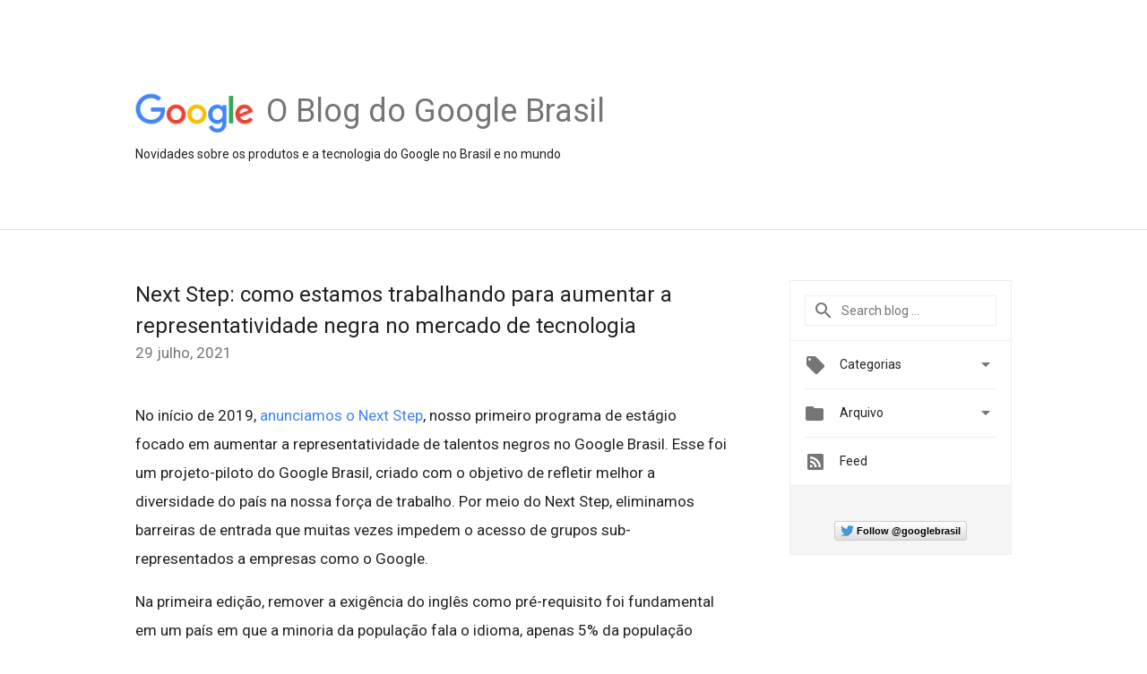

--- FILE ---
content_type: text/html; charset=UTF-8
request_url: https://brasil.googleblog.com/2021/07/?m=0
body_size: 47370
content:
<!DOCTYPE html>
<html class='v2 list-page' dir='ltr' itemscope='' itemtype='http://schema.org/Blog' lang='pt-BR' xmlns='http://www.w3.org/1999/xhtml' xmlns:b='http://www.google.com/2005/gml/b' xmlns:data='http://www.google.com/2005/gml/data' xmlns:expr='http://www.google.com/2005/gml/expr'>
<head>
<link href='https://www.blogger.com/static/v1/widgets/335934321-css_bundle_v2.css' rel='stylesheet' type='text/css'/>
<title>
O blog do Google Brasil: julho 2021
</title>
<meta content='width=device-width, height=device-height, minimum-scale=1.0, initial-scale=1.0, user-scalable=0' name='viewport'/>
<meta content='IE=Edge' http-equiv='X-UA-Compatible'/>
<meta content='O blog do Google Brasil' property='og:title'/>
<meta content='en_US' property='og:locale'/>
<meta content='https://brasil.googleblog.com/2021/07/' property='og:url'/>
<meta content='O blog do Google Brasil' property='og:site_name'/>
<!-- Twitter Card properties -->
<meta content='O blog do Google Brasil' property='og:title'/>
<meta content='summary' name='twitter:card'/>
<meta content='@google' name='twitter:creator'/>
<link href='https://fonts.googleapis.com/css?family=Roboto:400italic,400,500,500italic,700,700italic' rel='stylesheet' type='text/css'/>
<link href='https://fonts.googleapis.com/icon?family=Material+Icons' rel='stylesheet'/>
<script src='https://ajax.googleapis.com/ajax/libs/jquery/1.11.3/jquery.min.js' type='text/javascript'></script>
<!-- End -->
<style id='page-skin-1' type='text/css'><!--
/*
<Group description="Header Color" selector="header">
<Variable name="header.background.color" description="Header Background"
type="color" default="#ffffff"/>
</Group>
*/
.header-outer {
border-bottom: 1px solid #e0e0e0;
background: #ffffff;
}
html, .Label h2, #sidebar .rss a, .BlogArchive h2, .FollowByEmail h2.title, .widget .post h2 {
font-family: Roboto, sans-serif;
}
.plusfollowers h2.title, .post h2.title, .widget h2.title {
font-family: Roboto, sans-serif;
}
.widget-item-control {
height: 100%;
}
.widget.Header, #header {
position: relative;
height: 100%;
width: 100%;
}
}
.widget.Header .header-logo1 {
float: left;
margin-right: 15px;
padding-right: 15px;
border-right: 1px solid #ddd;
}
.header-title h2 {
color: rgba(0,0,0,.54);
display: inline-block;
font-size: 36px;
font-family: Roboto, sans-serif;
font-weight: normal;
line-height: 50px;
vertical-align: top;
}
.header-inner {
background-repeat: no-repeat;
background-position: right 0px;
}
.post-author,
.byline-author {
font-size: 14px;
font-weight: normal;
color: #757575;
color: rgba(0,0,0,.54);
}
.post-content .img-border {
border: 1px solid rgb(235, 235, 235);
padding: 4px;
}
.header-title a {
text-decoration: none !important;
}
pre {
border: 1px solid #bbbbbb;
margin-top: 1em 0 0 0;
padding: 0.99em;
overflow-x: auto;
overflow-y: auto;
}
pre, code {
font-size: 9pt;
background-color: #fafafa;
line-height: 125%;
font-family: monospace;
}
pre, code {
color: #060;
font: 13px/1.54 "courier new",courier,monospace;
}
.header-left .header-logo1 {
width: 128px !important;
}
.header-desc {
line-height: 20px;
margin-top: 8px;
}
.fb-custom img, .twitter-custom img, .gplus-share img {
cursor: pointer;
opacity: 0.54;
}
.fb-custom img:hover, .twitter-custom img:hover, .gplus-share img:hover {
opacity: 0.87;
}
.fb-like {
width: 80px;
}
.post .share {
float: right;
}
#twitter-share{
border: #CCC solid 1px;
border-radius: 3px;
background-image: -webkit-linear-gradient(top,#ffffff,#dedede);
}
.twitter-follow {
background: url(https://blogger.googleusercontent.com/img/b/R29vZ2xl/AVvXsEily64PCoMX3rZ0yxxFNGUv7q0fpzoL2UUTwJSJHVCS6viUDEdlHJ6pa_5c7xq6cQgJKLypxAz16-MtVwF8OYHsFimzrxcnjAmp2jW-dDYtemB3gObjuRLgKjJfA9isDxNqn64NqA/s1600/twitter-bird.png) no-repeat left center;
padding-left: 18px;
font: normal normal normal 11px/18px 'Helvetica Neue',Arial,sans-serif;
font-weight: bold;
text-shadow: 0 1px 0 rgba(255,255,255,.5);
cursor: pointer;
margin-bottom: 10px;
}
.twitter-fb {
padding-top: 2px;
}
.fb-follow-button  {
background: -webkit-linear-gradient(#4c69ba, #3b55a0);
background: -moz-linear-gradient(#4c69ba, #3b55a0);
background: linear-gradient(#4c69ba, #3b55a0);
border-radius: 2px;
height: 18px;
padding: 4px 0 0 3px;
width: 57px;
border: #4c69ba solid 1px;
}
.fb-follow-button a {
text-decoration: none !important;
text-shadow: 0 -1px 0 #354c8c;
text-align: center;
white-space: nowrap;
font-size: 11px;
color: white;
vertical-align: top;
}
.fb-follow-button a:visited {
color: white;
}
.fb-follow {
padding: 0px 5px 3px 0px;
width: 14px;
vertical-align: bottom;
}
.gplus-wrapper {
margin-top: 3px;
display: inline-block;
vertical-align: top;
}
.twitter-custom, .gplus-share {
margin-right: 12px;
}
.fb-follow-button{
margin: 10px auto;
}
/** CUSTOM CODE **/

--></style>
<style id='template-skin-1' type='text/css'><!--
.header-outer {
clear: both;
}
.header-inner {
margin: auto;
padding: 0px;
}
.footer-outer {
background: #f5f5f5;
clear: both;
margin: 0;
}
.footer-inner {
margin: auto;
padding: 0px;
}
.footer-inner-2 {
/* Account for right hand column elasticity. */
max-width: calc(100% - 248px);
}
.google-footer-outer {
clear: both;
}
.cols-wrapper, .google-footer-outer, .footer-inner, .header-inner {
max-width: 978px;
margin-left: auto;
margin-right: auto;
}
.cols-wrapper {
margin: auto;
clear: both;
margin-top: 60px;
margin-bottom: 60px;
overflow: hidden;
}
.col-main-wrapper {
float: left;
width: 100%;
}
.col-main {
margin-right: 278px;
max-width: 660px;
}
.col-right {
float: right;
width: 248px;
margin-left: -278px;
}
/* Tweaks for layout mode. */
body#layout .google-footer-outer {
display: none;
}
body#layout .header-outer, body#layout .footer-outer {
background: none;
}
body#layout .header-inner {
height: initial;
}
body#layout .cols-wrapper {
margin-top: initial;
margin-bottom: initial;
}
--></style>
<!-- start all head -->
<meta content='text/html; charset=UTF-8' http-equiv='Content-Type'/>
<meta content='blogger' name='generator'/>
<link href='https://brasil.googleblog.com/favicon.ico' rel='icon' type='image/x-icon'/>
<link href='https://brasil.googleblog.com/2021/07/' rel='canonical'/>
<link rel="alternate" type="application/atom+xml" title="O blog do Google Brasil - Atom" href="https://brasil.googleblog.com/feeds/posts/default" />
<link rel="alternate" type="application/rss+xml" title="O blog do Google Brasil - RSS" href="https://brasil.googleblog.com/feeds/posts/default?alt=rss" />
<link rel="service.post" type="application/atom+xml" title="O blog do Google Brasil - Atom" href="https://www.blogger.com/feeds/25147483/posts/default" />
<!--Can't find substitution for tag [blog.ieCssRetrofitLinks]-->
<meta content='https://brasil.googleblog.com/2021/07/' property='og:url'/>
<meta content='O blog do Google Brasil' property='og:title'/>
<meta content='Novidades sobre os produtos e a tecnologia do Google no Brasil e no mundo' property='og:description'/>
<!-- end all head -->
<base target='_self'/>
<style>
      html {
        font-family: Roboto, sans-serif;
        -moz-osx-font-smoothing: grayscale;
        -webkit-font-smoothing: antialiased;
      }
      body {
        padding: 0;
        /* This ensures that the scroll bar is always present, which is needed */
        /* because content render happens after page load; otherwise the header */
        /* would "bounce" in-between states. */
        min-height: 150%;
      }
      h2 {
        font-size: 16px;
      }
      h1, h2, h3, h4, h5 {
        line-height: 2em;
      }
      html, h4, h5, h6 {
        font-size: 14px;
      }
      a, a:visited {
        color: #4184F3;
        text-decoration: none;
      }
      a:focus, a:hover, a:active {
        text-decoration: none;
      }
      .Header {
        margin-top: 15px;
      }
      .Header h1 {
        font-size: 32px;
        font-weight: 300;
        line-height: 32px;
        height: 42px;
      }
      .header-inner .Header .titlewrapper {
        padding: 0;
        margin-top: 30px;
      }
      .header-inner .Header .descriptionwrapper {
        padding: 0;
        margin: 0;
      }
      .cols-wrapper {
        margin-top: 56px;
      }
      .header-outer, .cols-wrapper, .footer-outer, .google-footer-outer {
        padding: 0 60px;
      }
      .header-inner {
        height: 256px;
        position: relative;
      }
      html, .header-inner a {
        color: #212121;
        color: rgba(0,0,0,.87);
      }
      .header-inner .google-logo {
        display: inline-block;
        background-size: contain;
        z-index: 1;
        height: 46px;
        overflow: hidden;
        margin-top: 4px;
        margin-right: 8px;
      }
      .header-left {
        position: absolute;
        top: 50%;
        -webkit-transform: translateY(-50%);
        transform: translateY(-50%);
        margin-top: 12px;
        width: 100%;
      }
      .google-logo {
        margin-left: -4px;
      }
      #google-footer {
        position: relative;
        font-size: 13px;
        list-style: none;
        text-align: right;
      }
      #google-footer a {
        color: #444;
      }
      #google-footer ul {
        margin: 0;
        padding: 0;
        height: 144px;
        line-height: 144px;
      }
      #google-footer ul li {
        display: inline;
      }
      #google-footer ul li:before {
        color: #999;
        content: "\00b7";
        font-weight: bold;
        margin: 5px;
      }
      #google-footer ul li:first-child:before {
        content: '';
      }
      #google-footer .google-logo-dark {
        left: 0;
        margin-top: -16px;
        position: absolute;
        top: 50%;
      }
      /** Sitemap links. **/
      .footer-inner-2 {
        font-size: 14px;
        padding-top: 42px;
        padding-bottom: 74px;
      }
      .footer-inner-2 .HTML h2 {
        color: #212121;
        color: rgba(0,0,0,.87);
        font-size: 14px;
        font-weight: 500;
        padding-left: 0;
        margin: 10px 0;
      }
      .footer-inner-2 .HTML ul {
        font-weight: normal;
        list-style: none;
        padding-left: 0;
      }
      .footer-inner-2 .HTML li {
        line-height: 24px;
        padding: 0;
      }
      .footer-inner-2 li a {
        color: rgba(65,132,243,.87);
      }
      /** Archive widget. **/
      .BlogArchive {
        font-size: 13px;
        font-weight: normal;
      }
      .BlogArchive .widget-content {
        display: none;
      }
      .BlogArchive h2, .Label h2 {
        color: #4184F3;
        text-decoration: none;
      }
      .BlogArchive .hierarchy li {
        display: inline-block;
      }
      /* Specificity needed here to override widget CSS defaults. */
      .BlogArchive #ArchiveList ul li, .BlogArchive #ArchiveList ul ul li {
        margin: 0;
        padding-left: 0;
        text-indent: 0;
      }
      .BlogArchive .intervalToggle {
        cursor: pointer;
      }
      .BlogArchive .expanded .intervalToggle .new-toggle {
        -ms-transform: rotate(180deg);
        transform: rotate(180deg);
      }
      .BlogArchive .new-toggle {
        float: right;
        padding-top: 3px;
        opacity: 0.87;
      }
      #ArchiveList {
        text-transform: uppercase;
      }
      #ArchiveList .expanded > ul:last-child {
        margin-bottom: 16px;
      }
      #ArchiveList .archivedate {
        width: 100%;
      }
      /* Months */
      .BlogArchive .items {
        max-width: 150px;
        margin-left: -4px;
      }
      .BlogArchive .expanded .items {
        margin-bottom: 10px;
        overflow: hidden;
      }
      .BlogArchive .items > ul {
        float: left;
        height: 32px;
      }
      .BlogArchive .items a {
        padding: 0 4px;
      }
      .Label {
        font-size: 13px;
        font-weight: normal;
      }
      .sidebar-icon {
        display: inline-block;
        width: 24px;
        height: 24px;
        vertical-align: middle;
        margin-right: 12px;
        margin-top: -1px
      }
      .Label a {
        margin-right: 4px;
      }
      .Label .widget-content {
        display: none;
      }
      .FollowByEmail {
        font-size: 13px;
        font-weight: normal;
      }
      .FollowByEmail h2 {
        background: url("[data-uri]");
        background-repeat: no-repeat;
        background-position: 0 50%;
        text-indent: 30px;
      }
      .FollowByEmail .widget-content {
        display: none;
      }
      .searchBox input {
        border: 1px solid #eee;
        color: #212121;
        color: rgba(0,0,0,.87);
        font-size: 14px;
        padding: 8px 8px 8px 40px;
        width: 164px;
        font-family: Roboto, sans-serif;
        background: url("https://www.gstatic.com/images/icons/material/system/1x/search_grey600_24dp.png") 8px center no-repeat;
      }
      .searchBox ::-webkit-input-placeholder { /* WebKit, Blink, Edge */
        color:    rgba(0,0,0,.54);
      }
      .searchBox :-moz-placeholder { /* Mozilla Firefox 4 to 18 */
        color:    #000;
        opacity:  0.54;
      }
      .searchBox ::-moz-placeholder { /* Mozilla Firefox 19+ */
        color:    #000;
        opacity:  0.54;
      }
      .searchBox :-ms-input-placeholder { /* Internet Explorer 10-11 */
        color:    #757575;
      }
      .widget-item-control {
        margin-top: 0px;
      }
      .section {
        margin: 0;
        padding: 0;
      }
      #sidebar-top {
        border: 1px solid #eee;
      }
      #sidebar-top > div {
        margin: 16px 0;
      }
      .widget ul {
        line-height: 1.6;
      }
      /*main post*/
      .post {
		display: inline-block;
        margin-bottom:30px;
      }
      #main .post .title {
        margin: 0;
      }
      #main .post .title a {
        color: #212121;
        color: rgba(0,0,0,.87);
        font-weight: normal;
        font-size: 24px;
      }
      #main .post .title a:hover {
        text-decoration:none;
        color:#4184F3;
      }
      .message,  #main .post .post-header {
        margin: 0;
        padding: 0;
      }
      #main .post .post-header .caption, #main .post .post-header .labels-caption,  #main .post .post-footer .caption, #main .post .post-footer .labels-caption {
        color: #444;
        font-weight: 500;
      }
      #main .tr-caption-container td {
        text-align: left;
      }
      #main .post .tr-caption {
        color: #757575;
        color: rgba(0,0,0,.54);
        display: block;
        max-width: 560px;
        padding-bottom: 20px;
      }
      #main .post .tr-caption-container {
        line-height: 24px;
        margin: -1px 0 0 0 !important;
        padding: 4px 0;
        text-align: left;
      }
      #main .post .post-header .published{
        font-size:11px;
        font-weight:bold;
      }
      .post-header .publishdate {
        font-size: 17px;
        font-weight:normal;
        color: #757575;
        color: rgba(0,0,0,.54);
      }
      #main .post .post-footer{
        font-size:12px;
        padding-bottom: 21px;
      }
      .label-footer {
        margin-bottom: 12px;
        margin-top: 12px;
      }
      .comment-img {
        margin-right: 16px;
        opacity: 0.54;
        vertical-align: middle;
      }
      #main .post .post-header .published {
        margin-bottom: 40px;
        margin-top: -2px;
      }
      .post .post-content {
        color: #212121;
        color: rgba(0,0,0,.87);
        font-size: 17px;
        margin: 25px 0 36px 0;
        line-height: 32px;
      }
      .post-body .post-content ul, .post-body .post-content ol {
        margin: 16px 0;
        padding: 0 48px;
      }
      .post-summary {
        display: none;
      }
      /* Another old-style caption. */
      .post-content div i, .post-content div + i {
        font-size: 14px;
        font-style: normal;
        color: #757575;
        color: rgba(0,0,0,.54);
        display: block;
        line-height: 24px;
        margin-bottom: 16px;
        text-align: left;
      }
      /* Another old-style caption (with link) */
      .post-content a > i {
        color: #4184F3 !important;
      }
      /* Old-style captions for images. */
      .post-content .separator + div:not(.separator) {
        margin-top: -16px;
      }
      /* Capture section headers. */
      .post-content br + br + b, .post-content .space + .space + b, .post-content .separator + b {
        display: inline-block;
        margin-bottom: 8px;
        margin-top: 24px;
      }
      .post-content li {
        line-height: 32px;
      }
      /* Override all post images/videos to left align. */
      .post-content .separator, .post-content > div {
        text-align: left;
      }
      .post-content .separator > a, .post-content .separator > span {
        margin-left: 0 !important;
      }
      .post-content img {
        max-width: 100%;
        height: auto;
        width: auto;
      }
      .post-content .tr-caption-container img {
        margin-bottom: 12px;
      }
      .post-content iframe, .post-content embed {
        max-width: 100%;
      }
      .post-content .carousel-container {
        margin-bottom: 48px;
      }
      #main .post-content b {
        font-weight: 500;
      }
      /* These are the main paragraph spacing tweaks. */
      #main .post-content br {
        content: ' ';
        display: block;
        padding: 4px;
      }
      .post-content .space {
        display: block;
        height: 8px;
      }
      .post-content iframe + .space, .post-content iframe + br {
        padding: 0 !important;
      }
      #main .post .jump-link {
        margin-bottom:10px;
      }
      .post-content img, .post-content iframe {
        margin: 30px 0 20px 0;
      }
      .post-content > img:first-child, .post-content > iframe:first-child {
        margin-top: 0;
      }
      .col-right .section {
        padding: 0 16px;
      }
      #aside {
        background:#fff;
        border:1px solid #eee;
        border-top: 0;
      }
      #aside .widget {
        margin:0;
      }
      #aside .widget h2, #ArchiveList .toggle + a.post-count-link {
        color: #212121;
        color: rgba(0,0,0,.87);
        font-weight: 400 !important;
        margin: 0;
      }
      #ArchiveList .toggle {
        float: right;
      }
      #ArchiveList .toggle .material-icons {
        padding-top: 4px;
      }
      #sidebar .tab {
        cursor: pointer;
      }
      #sidebar .tab .arrow {
        display: inline-block;
        float: right;
      }
      #sidebar .tab .icon {
        display: inline-block;
        vertical-align: top;
        height: 24px;
        width: 24px;
        margin-right: 13px;
        margin-left: -1px;
        margin-top: 1px;
        color: #757575;
        color: rgba(0,0,0,.54);
      }
      #sidebar .widget-content > :first-child {
        padding-top: 8px;
      }
      #sidebar .active .tab .arrow {
        -ms-transform: rotate(180deg);
        transform: rotate(180deg);
      }
      #sidebar .arrow {
        color: #757575;
        color: rgba(0,0,0,.54);
      }
      #sidebar .widget h2 {
        font-size: 14px;
        line-height: 24px;
        display: inline-block;
      }
      #sidebar .widget .BlogArchive {
        padding-bottom: 8px;
      }
      #sidebar .widget {
        border-bottom: 1px solid #eee;
        box-shadow: 0px 1px 0 white;
        margin-bottom: 0;
        padding: 14px 0;
        min-height: 20px;
      }
      #sidebar .widget:last-child {
        border-bottom: none;
        box-shadow: none;
        margin-bottom: 0;
      }
      #sidebar ul {
        margin: 0;
        padding: 0;
      }
      #sidebar ul li {
        list-style:none;
        padding:0;
      }
      #sidebar ul li a {
        line-height: 32px;
      }
      #sidebar .archive {
        background-image: url("[data-uri]");
        height: 24px;
        line-height: 24px;
        padding-left: 30px;
      }
      #sidebar .labels {
        background-image: url("[data-uri]");
        height: 20px;
        line-height: 20px;
        padding-left: 30px;
      }
      #sidebar .rss a {
        background-image: url("[data-uri]");
      }
      #sidebar .subscription a {
        background-image: url("[data-uri]");
      }
      #sidebar-bottom {
        background: #f5f5f5;
        border-top:1px solid #eee;
      }
      #sidebar-bottom .widget {
        border-bottom: 1px solid #e0e0e0;
        padding: 15px 0;
        text-align: center;
      }
      #sidebar-bottom > div:last-child {
        border-bottom: 0;
      }
      #sidebar-bottom .text {
        line-height: 20px;
      }
      /* Home, forward, and backward pagination. */
      .blog-pager {
        border-top : 1px #e0e0e0 solid;
        padding-top: 10px;
        margin-top: 15px;
        text-align: right !important;
      }
      #blog-pager {
        margin-botom: 0;
        margin-top: -14px;
        padding: 16px 0 0 0;
      }
      #blog-pager a {
        display: inline-block;
      }
      .blog-pager i.disabled {
        opacity: 0.2 !important;
      }
      .blog-pager i {
        color: black;
        margin-left: 16px;
        opacity: 0.54;
      }
      .blog-pager i:hover, .blog-pager i:active {
        opacity: 0.87;
      }
      #blog-pager-older-link, #blog-pager-newer-link {
        float: none;
      }
      .gplus-profile {
        background-color: #fafafa;
        border: 1px solid #eee;
        overflow: hidden;
        width: 212px;
      }
      .gplus-profile-inner {
        margin-left: -1px;
        margin-top: -1px;
      }
      /* Sidebar follow buttons. */
      .followgooglewrapper {
        padding: 12px 0 0 0;
      }
      .loading {
        visibility: hidden;
      }
      .detail-page .post-footer .cmt_iframe_holder {
        padding-top: 40px !important;
      }
      /** Desktop **/
      @media (max-width: 900px) {
        .col-right {
          display: none;
        }
        .col-main {
          margin-right: 0;
          min-width: initial;
        }
        .footer-outer {
          display: none;
        }
        .cols-wrapper {
          min-width: initial;
        }
        .google-footer-outer {
          background-color: #f5f5f5;
        }
      }
      /** Tablet **/
      @media (max-width: 712px) {
        .header-outer, .cols-wrapper, .footer-outer, .google-footer-outer {
          padding: 0 40px;
        }
      }
      /* An extra breakpoint accommodating for long blog titles. */
      @media (max-width: 600px) {
        .header-left {
          height: 100%;
          top: inherit;
          margin-top: 0;
          -webkit-transform: initial;
          transform: initial;
        }
        .header-title {
          margin-top: 18px;
        }
        .header-inner .google-logo {
          height: 40px;
          margin-top: 3px;
        }
        .header-inner .google-logo img {
          height: 42px;
        }
        .header-title h2 {
          font-size: 32px;
          line-height: 40px;
        }
        .header-desc {
          bottom: 24px;
          position: absolute;
        }
      }
      /** Mobile/small desktop window; also landscape. **/
      @media (max-width: 480px), (max-height: 480px) {
        .header-outer, .cols-wrapper, .footer-outer, .google-footer-outer {
          padding: 0 16px;
        }
        .cols-wrapper {
          margin-top: 0;
        }
        .post-header .publishdate, .post .post-content {
          font-size: 16px;
        }
        .post .post-content {
          line-height: 28px;
          margin-bottom: 30px;
        }
        .post {
          margin-top: 30px;
        }
        .byline-author {
          display: block;
          font-size: 12px;
          line-height: 24px;
          margin-top: 6px;
        }
        #main .post .title a {
          font-weight: 500;
          color: #4c4c4c;
          color: rgba(0,0,0,.70);
        }
        #main .post .post-header {
          padding-bottom: 12px;
        }
        #main .post .post-header .published {
          margin-bottom: -8px;
          margin-top: 3px;
        }
        .post .read-more {
          display: block;
          margin-top: 14px;
        }
        .post .tr-caption {
          font-size: 12px;
        }
        #main .post .title a {
          font-size: 20px;
          line-height: 30px;
        }
        .post-content iframe {
          /* iframe won't keep aspect ratio when scaled down. */
          max-height: 240px;
        }
        .post-content .separator img, .post-content .tr-caption-container img, .post-content iframe {
          margin-left: -16px;
          max-width: inherit;
          width: calc(100% + 32px);
        }
        .post-content table, .post-content td {
          width: 100%;
        }
        #blog-pager {
          margin: 0;
          padding: 16px 0;
        }
        /** List page tweaks. **/
        .list-page .post-original {
          display: none;
        }
        .list-page .post-summary {
          display: block;
        }
        .list-page .comment-container {
          display: none;
        } 
        .list-page #blog-pager {
          padding-top: 0;
          border: 0;
          margin-top: -8px;
        }
        .list-page .label-footer {
          display: none;
        }
        .list-page #main .post .post-footer {
          border-bottom: 1px solid #eee;
          margin: -16px 0 0 0;
          padding: 0 0 20px 0;
        }
        .list-page .post .share {
          display: none;
        }
        /** Detail page tweaks. **/
        .detail-page .post-footer .cmt_iframe_holder {
          padding-top: 32px !important;
        }
        .detail-page .label-footer {
          margin-bottom: 0;
        }
        .detail-page #main .post .post-footer {
          padding-bottom: 0;
        }
        .detail-page #comments {
          display: none;
        }
      }
      [data-about-pullquote], [data-is-preview], [data-about-syndication] {
        display: none;
      }
    </style>
<noscript>
<style>
        .loading { visibility: visible }</style>
</noscript>
<script type='text/javascript'>
        (function(i,s,o,g,r,a,m){i['GoogleAnalyticsObject']=r;i[r]=i[r]||function(){
        (i[r].q=i[r].q||[]).push(arguments)},i[r].l=1*new Date();a=s.createElement(o),
        m=s.getElementsByTagName(o)[0];a.async=1;a.src=g;m.parentNode.insertBefore(a,m)
        })(window,document,'script','https://www.google-analytics.com/analytics.js','ga');
        ga('create', 'UA-60672992-1', 'auto', 'blogger');
        ga('blogger.send', 'pageview');
      </script>
<link href='https://www.blogger.com/dyn-css/authorization.css?targetBlogID=25147483&amp;zx=c9a571de-e6b5-4493-bfef-c4659bc088d5' media='none' onload='if(media!=&#39;all&#39;)media=&#39;all&#39;' rel='stylesheet'/><noscript><link href='https://www.blogger.com/dyn-css/authorization.css?targetBlogID=25147483&amp;zx=c9a571de-e6b5-4493-bfef-c4659bc088d5' rel='stylesheet'/></noscript>
<meta name='google-adsense-platform-account' content='ca-host-pub-1556223355139109'/>
<meta name='google-adsense-platform-domain' content='blogspot.com'/>

</head>
<body>
<script type='text/javascript'>
      //<![CDATA[
      var axel = Math.random() + "";
      var a = axel * 10000000000000;
      document.write('<iframe src="https://2542116.fls.doubleclick.net/activityi;src=2542116;type=gblog;cat=googl0;ord=ord=' + a + '?" width="1" height="1" frameborder="0" style="display:none"></iframe>');
      //]]>
    </script>
<noscript>
<img alt='' height='1' src='https://ad.doubleclick.net/ddm/activity/src=2542116;type=gblog;cat=googl0;ord=1?' width='1'/>
</noscript>
<!-- Header -->
<div class='header-outer'>
<div class='header-inner'>
<div class='section' id='header'><div class='widget Header' data-version='1' id='Header1'>
<div class='header-left'>
<div class='header-title'>
<a class='google-logo' href='https://brasil.googleblog.com/?m=0'>
<img height='50' src='https://www.gstatic.com/images/branding/googlelogo/2x/googlelogo_color_150x54dp.png'/>
</a>
<a href='/.'>
<h2>
            O Blog do Google Brasil
          </h2>
</a>
</div>
<div class='header-desc'>
Novidades sobre os produtos e a tecnologia do Google no Brasil e no mundo
</div>
</div>
</div></div>
</div>
</div>
<!-- all content wrapper start -->
<div class='cols-wrapper loading'>
<div class='col-main-wrapper'>
<div class='col-main'>
<div class='section' id='main'><div class='widget Blog' data-version='1' id='Blog1'>
<div class='post' data-id='7122862927843375023' itemscope='' itemtype='http://schema.org/BlogPosting'>
<h2 class='title' itemprop='name'>
<a href='https://brasil.googleblog.com/2021/07/next-step-como-estamos-trabalhando-para.html?m=0' itemprop='url' title='Next Step: como estamos trabalhando para aumentar a representatividade negra no mercado de tecnologia'>
Next Step: como estamos trabalhando para aumentar a representatividade negra no mercado de tecnologia
</a>
</h2>
<div class='post-header'>
<div class='published'>
<span class='publishdate' itemprop='datePublished'>
29 julho, 2021
</span>
</div>
</div>
<div class='post-body'>
<div class='post-content' itemprop='articleBody'>
<script type='text/template'>
                          <div>No início de 2019, <a href="https://brasil.googleblog.com/2019/01/next-step-programa-de-estagio.html">anunciamos o Next Step</a>, nosso primeiro programa de estágio focado em aumentar a representatividade de talentos negros no Google Brasil. Esse foi um projeto-piloto do Google Brasil, criado com o objetivo de refletir melhor a diversidade do país na nossa força de trabalho. Por meio do Next Step, eliminamos barreiras de entrada que muitas vezes impedem o acesso de grupos sub-representados a empresas como o Google.</div><div><br /></div><div><br /></div><div><div>Na primeira edição, remover a exigência do inglês como pré-requisito foi fundamental em um país em que a minoria da população fala o idioma, apenas 5% da população brasileira fala inglês de acordo com <a href="https://www.britishcouncil.org.br/sites/default/files/demandas_de_aprendizagempesquisacompleta.pdf">levantamento do British Council</a>. Dois anos depois da entrada da primeira turma, tivemos muitos aprendizados e continuamos trabalhando para tornar nossa força de trabalho mais representativa em relação aos nossos usuários e para construir um local de trabalho que cria um sentimento de pertencimento para todos. Hoje, estamos felizes em compartilhar mais um capítulo dessa história: abrimos as inscrições para a segunda edição do Next Step e estamos expandindo as <a href="https://nextsteptech.olabi.org.br/" target="_blank">vagas para <b>a área de Engenharia de Software no nosso Centro de Engenharia em Belo Horizonte</a>.&nbsp;</b></div></div><div><b><br /></b></div><div><div class="separator" style="clear: both; text-align: center;"><a href="https://blogger.googleusercontent.com/img/b/R29vZ2xl/AVvXsEiqAUdBNpGbvqOLGSDRfjDmrX_MBRYnmH-paORqtg5ek4CI0d7qV-uOmI0eIVskIZOBr-LhnUcvH39A3jmIaDI0yZZtFyuULBFb6tYPOkj7oq2dZekxtsT3kYeCNHe9XHqnwLTj/s2048/SamantthaNeves_091219_ALTA_LuAith-42.jpg" imageanchor="1" style="margin-left: 1em; margin-right: 1em;"><img border="0" data-original-height="1366" data-original-width="2048" height="426" src="https://blogger.googleusercontent.com/img/b/R29vZ2xl/AVvXsEiqAUdBNpGbvqOLGSDRfjDmrX_MBRYnmH-paORqtg5ek4CI0d7qV-uOmI0eIVskIZOBr-LhnUcvH39A3jmIaDI0yZZtFyuULBFb6tYPOkj7oq2dZekxtsT3kYeCNHe9XHqnwLTj/w640-h426/SamantthaNeves_091219_ALTA_LuAith-42.jpg" width="640" /></a></div><div style="text-align: center;"><i>Samanttha Neves participou da primeira turma do Next Step e em abril deste ano foi efetivada como Líder de Análise, função focada em geração de insights e mapeamento de tendências do mercado.&nbsp;</i></div><div style="font-size: small; text-align: center;"><br /></div><h3 style="text-align: left;">Next Step e nossos compromissos com a equidade racial&nbsp;</h3></div><div>Muitas mudanças aconteceram desde que lançamos a primeira edição do programa no início de 2019. O mundo foi abalado pela pandemia, uma das principais crises globais da humanidade, alterando a vida de bilhões de pessoas e acentuando desigualdades. No Brasil, aqueles que já enfrentavam a desigualdade social e econômica foram atingidos de forma desproporcional. No mercado de trabalho, por exemplo, pretos e pardos estão sofrendo com taxas de desemprego em proporções muito maiores que os brancos, como mostra a <a href="https://agenciadenoticias.ibge.gov.br/agencia-noticias/2012-agencia-de-noticias/noticias/30785-norte-e-nordeste-puxam-desocupacao-recorde-no-primeiro-trimestre-no-pais">Pesquisa Nacional por Amostra de Domicílios (PNAD) Contínua.&nbsp; &nbsp;</a></div><div><br /></div><div class="separator" style="clear: both; text-align: center;"><a href="https://blogger.googleusercontent.com/img/b/R29vZ2xl/AVvXsEigzuDo9MlQq7oQHEo880hHYGrgr-c5uJYeuhYJCwMijBmbXYd9MCpSkNN2KYpDrxNLvaBT-neOyvkMAcYTzu_Lav2bQIXuHq3QtMmBewKQkgYGxM9OrGGTQmv1B7gAgYkQaJDf/s2048/_UA_5340+%25281%2529+%25281%2529.jpg" imageanchor="1" style="margin-left: 1em; margin-right: 1em;"><img border="0" data-original-height="1365" data-original-width="2048" height="426" src="https://blogger.googleusercontent.com/img/b/R29vZ2xl/AVvXsEigzuDo9MlQq7oQHEo880hHYGrgr-c5uJYeuhYJCwMijBmbXYd9MCpSkNN2KYpDrxNLvaBT-neOyvkMAcYTzu_Lav2bQIXuHq3QtMmBewKQkgYGxM9OrGGTQmv1B7gAgYkQaJDf/w640-h426/_UA_5340+%25281%2529+%25281%2529.jpg" width="640" /></a></div><div style="text-align: center;"><i>João Victor Nascimento participou da primeira turma do programa e hoje atua como Gerente de Contas. Para ele é essencial ter referências mais diversas no mercado de tecnologia.</i></div><div style="text-align: center;"><span style="font-size: x-small;"><br /></span></div><div style="text-align: center;"><span style="font-size: x-small;"><br /></span></div><div style="text-align: left;"><div>Investir em equidade racial no mercado de trabalho é urgente e o Next Step é uma das iniciativas que fazem parte do <a href="https://about.google/intl/ALL_br/commitments/racialequity/">comprometimento global do Google</a> em aumentar a representatividade de negros na nossa força de trabalho e criar um maior senso de pertencimento para todos os Googlers.</div><div style="font-size: small;">&nbsp;</div><div class="separator" style="clear: both; text-align: center;"><a href="https://blogger.googleusercontent.com/img/b/R29vZ2xl/AVvXsEjWquT8uI6VLVcd4D7x8qqNhUNiI2B1rPIlcYmSwUX0qMqJyKQxlRqZyAf1ddjeLg1jUCGcmsoTst2BAn6O3KSXK_dtMsIynicsPCYvqksBEyoeO1azJ8R70PPbeAWs0yKOqlY3/s1280/SAVE_20210728_172929+%25281%2529.jpg" imageanchor="1" style="margin-left: 1em; margin-right: 1em;"><img border="0" data-original-height="1280" data-original-width="960" height="640" src="https://blogger.googleusercontent.com/img/b/R29vZ2xl/AVvXsEjWquT8uI6VLVcd4D7x8qqNhUNiI2B1rPIlcYmSwUX0qMqJyKQxlRqZyAf1ddjeLg1jUCGcmsoTst2BAn6O3KSXK_dtMsIynicsPCYvqksBEyoeO1azJ8R70PPbeAWs0yKOqlY3/w480-h640/SAVE_20210728_172929+%25281%2529.jpg" width="480" /></a></div><div style="text-align: center;"><i>Mayara Chrispim ingressou na primeira turma do Next Step e hoje faz parte da área jurídica do Google. Está se especializando em relações étnico-raciais para fomentar cada vez mais o debate no mercado.</i></div><div style="text-align: center;"><span style="font-size: x-small;"><br /></span></div><div style="text-align: center;"><span style="font-size: x-small;"><br /></span></div><div style="text-align: left;"><div>Sabemos que o Next Step é apenas um passo nesse processo e ainda temos muito a avançar, mas temos ouvido relatos encorajadores dos estagiários da primeira turma do Next Step. A maioria deles foi efetivada após o fim do estágio, um sinal que nos mostra que estamos indo na direção certa.</div><div>&nbsp;</div><div>"Nestes quase dois anos de empresa, além da minha função principal, liderei projetos para tornar a comunicação mais inclusiva para pessoas trans, apoiando lideranças na construção de um ambiente em todas as pessoas se sintam à vontade para se expressar'', diz <b>Samanttha Neves, 32 anos, Líder de Análises.</b></div><div>&nbsp;</div><div>"Minha longa jornada atuando com pessoas em diversas ações sociais foi essencial para agregar novas perspectivas para as áreas nas quais atuei durante o programa", afirma <b>Lendric Silva, 25 anos, Gerente de Contas.</b></div><div>&nbsp;</div><div>"Com meu conhecimento em relações étnico-raciais na área jurídica, pude trazer mais diversidade de olhares e promover o debate sobre o tema no Google",<b> </b>diz <b>Mayara Chrispim, 29 anos, Especialista em Políticas.</b></div><div>&nbsp;</div><div>"Virei referência para amigos que desejam alcançar seus sonhos. Precisamos de mais referências para nos sentirmos parte de empresas como o Google", conta <b>João Victor Nascimento, 21 anos, Gerente de Contas.</b></div><div><b><br /></b></div><div><div class="separator" style="clear: both; text-align: center;"><a href="https://blogger.googleusercontent.com/img/b/R29vZ2xl/AVvXsEiIHUTkBuqoRYVuHWNOopLjDJeTxpCbG9zZLJqhDCeRlbdM3ocvvWIN150PibNI9ND_eI67hzbUVCOWOOqyyxt6UDSMpu_062Y3N7lZKPTqASiZ8FcrszikL1KB_yowuWzKC4AL/s2048/lendric_tratada+%25281%2529.jpg" imageanchor="1" style="margin-left: 1em; margin-right: 1em;"><img border="0" data-original-height="1365" data-original-width="2048" height="426" src="https://blogger.googleusercontent.com/img/b/R29vZ2xl/AVvXsEiIHUTkBuqoRYVuHWNOopLjDJeTxpCbG9zZLJqhDCeRlbdM3ocvvWIN150PibNI9ND_eI67hzbUVCOWOOqyyxt6UDSMpu_062Y3N7lZKPTqASiZ8FcrszikL1KB_yowuWzKC4AL/w640-h426/lendric_tratada+%25281%2529.jpg" width="640" /></a></div><div style="text-align: center;"><i>Lendric Silva foi um dos aprovados da primeira edição do Next Step e, um ano e meio depois, foi efetivado na área de vendas, sendo responsável por ajudar empresas de pequeno e médio porte com estratégias de marketing digital.</i></div><div style="text-align: center;"><br /></div><h3 style="text-align: left;">Como se inscrever no Next Step</h3><div style="text-align: left;">Este ano, as vagas do Next Step serão distribuídas nas áreas de Negócios e Engenharia de Software. No caso da primeira, vamos selecionar estagiários para atuar no escritório do Google em São Paulo, em diversas equipes, como vendas, marketing, suporte e soluções para clientes, finanças, jurídico, entre outras. Poderão participar do processo de seleção estudantes de graduação matriculados em qualquer curso superior de uma universidade na região de São Paulo, com formação prevista entre março de 2024 e junho de 2024.</div><div style="text-align: center;"><div style="text-align: left;">&nbsp;</div><div style="text-align: left;">Já as <a href="https://nextsteptech.olabi.org.br/" target="_blank">vagas do programa de Engenharia de Software</a> serão oferecidas no escritório do Google em Belo Horizonte. Neste caso, poderão participar estudantes matriculados em cursos de graduação relacionados às áreas de tecnologia, como Ciência da Computação, Engenharia da Computação, entre outros, com previsão de término para o período entre março de 2024 e junho de 2024. Para participar, é preciso ter noções básicas de alguma linguagem de programação, como: C, C ++, Java, JavaScript ou Python, assim como inglês básico para programar.</div><div style="text-align: left;">&nbsp;</div><div style="text-align: left;">A segunda edição do Next Step terá duração de dois anos, entre março de 2022 e março de 2024. Os estudantes precisam ter disponibilidade para residir durante esse período nas cidades onde ficam localizados os escritórios: São Paulo, para as vagas de Negócios, e Belo Horizonte, para as de Engenharia de Software.</div><div style="text-align: left;"><br /></div><div style="text-align: left;"><div>As inscrições para a área de Negócios já estão abertas por meio da consultoria externa <a href="https://empodera.me/programa-de-estagio-google-2021-2022/">Empodera </a>e vão até 30 de agosto. Para as vagas em Engenharia de Software as inscrições começam no início de setembro e estarão disponíveis na plataforma da consultoria <a href="https://www.olabi.org.br/"><a href="https://nextsteptech.olabi.org.br/" target="_blank">Olabi</a></a>.&nbsp;</div><div>&nbsp;</div><div>As fases do processo seletivo serão 100% virtuais e vão contar com sessões para desenvolvimento e entrevistas com as equipes do Google. Saiba mais e Inscreva-se <a href="https://empodera.me/programa-de-estagio-google-2021-2022/">aqui</a>.</div><div><br /></div><div><br /></div><div><i>Postado por Berthier Ribeiro-Neto, diretor de Engenharia do Google na América Latina, Fabio Coelho, presidente do Google Brasil, Flávia Garcia, head de Diversidade, Equidade e Inclusão no Google para América Latina e Canadá, e Lia Romano, gerente de Programa de Estagiários do Google.</i></div><div><br /></div><div><br /></div></div><div style="text-align: left;"><br /></div></div></div></div></div><span data-about-syndication="" style="display: none; font-size: 0px; line-height: 0; max-height: 0px; overflow: hidden;">

<!--INSTRUCTIONS
  Enter info below to be used in google.com/about site blog syndication. Leave elements empty if there is no valid data.

  Example:
  <span class="post-image">https://blogger.googleusercontent.com/img/b/R29vZ2xl/AVvXsEiE-ZMIPb9Hj-ECBWYOQVty9cpGbDvHLT187Q2Lmv-ztgG1aZ-sM-wVT5K2jQul6IxLuqYOYogarh6_CTG2rUrPvjVBQptlSQIExVK5TsbybcpaqNDLBOnU7t3SYYfHzBwWLmE9/s1600/Beutler_Google_Giftwrap_-v2TW.png</span>
  <span class="post-author-name">Abbi Tatton</span>
  <span class="post-author-title">Editorial Elf</span>
  <span class="post-author-team">Google</span>-->

<span class="post-image"></span>
<span class="post-author-name"></span>
<span class="post-author-title"></span>
<span class="post-author-team"></span>
</span>
                          <span itemprop='author' itemscope='itemscope' itemtype='http://schema.org/Person'>
                            <meta content='https://plus.google.com/116899029375914044550' itemprop='url'/>
                          </span>
                        </script>
<noscript>
<div>No início de 2019, <a href="https://brasil.googleblog.com/2019/01/next-step-programa-de-estagio.html">anunciamos o Next Step</a>, nosso primeiro programa de estágio focado em aumentar a representatividade de talentos negros no Google Brasil. Esse foi um projeto-piloto do Google Brasil, criado com o objetivo de refletir melhor a diversidade do país na nossa força de trabalho. Por meio do Next Step, eliminamos barreiras de entrada que muitas vezes impedem o acesso de grupos sub-representados a empresas como o Google.</div><div><br /></div><div><br /></div><div><div>Na primeira edição, remover a exigência do inglês como pré-requisito foi fundamental em um país em que a minoria da população fala o idioma, apenas 5% da população brasileira fala inglês de acordo com <a href="https://www.britishcouncil.org.br/sites/default/files/demandas_de_aprendizagempesquisacompleta.pdf">levantamento do British Council</a>. Dois anos depois da entrada da primeira turma, tivemos muitos aprendizados e continuamos trabalhando para tornar nossa força de trabalho mais representativa em relação aos nossos usuários e para construir um local de trabalho que cria um sentimento de pertencimento para todos. Hoje, estamos felizes em compartilhar mais um capítulo dessa história: abrimos as inscrições para a segunda edição do Next Step e estamos expandindo as <a href="https://nextsteptech.olabi.org.br/" target="_blank">vagas para <b>a área de Engenharia de Software no nosso Centro de Engenharia em Belo Horizonte</a>.&nbsp;</b></div></div><div><b><br /></b></div><div><div class="separator" style="clear: both; text-align: center;"><a href="https://blogger.googleusercontent.com/img/b/R29vZ2xl/AVvXsEiqAUdBNpGbvqOLGSDRfjDmrX_MBRYnmH-paORqtg5ek4CI0d7qV-uOmI0eIVskIZOBr-LhnUcvH39A3jmIaDI0yZZtFyuULBFb6tYPOkj7oq2dZekxtsT3kYeCNHe9XHqnwLTj/s2048/SamantthaNeves_091219_ALTA_LuAith-42.jpg" imageanchor="1" style="margin-left: 1em; margin-right: 1em;"><img border="0" data-original-height="1366" data-original-width="2048" height="426" src="https://blogger.googleusercontent.com/img/b/R29vZ2xl/AVvXsEiqAUdBNpGbvqOLGSDRfjDmrX_MBRYnmH-paORqtg5ek4CI0d7qV-uOmI0eIVskIZOBr-LhnUcvH39A3jmIaDI0yZZtFyuULBFb6tYPOkj7oq2dZekxtsT3kYeCNHe9XHqnwLTj/w640-h426/SamantthaNeves_091219_ALTA_LuAith-42.jpg" width="640" /></a></div><div style="text-align: center;"><i>Samanttha Neves participou da primeira turma do Next Step e em abril deste ano foi efetivada como Líder de Análise, função focada em geração de insights e mapeamento de tendências do mercado.&nbsp;</i></div><div style="font-size: small; text-align: center;"><br /></div><h3 style="text-align: left;">Next Step e nossos compromissos com a equidade racial&nbsp;</h3></div><div>Muitas mudanças aconteceram desde que lançamos a primeira edição do programa no início de 2019. O mundo foi abalado pela pandemia, uma das principais crises globais da humanidade, alterando a vida de bilhões de pessoas e acentuando desigualdades. No Brasil, aqueles que já enfrentavam a desigualdade social e econômica foram atingidos de forma desproporcional. No mercado de trabalho, por exemplo, pretos e pardos estão sofrendo com taxas de desemprego em proporções muito maiores que os brancos, como mostra a <a href="https://agenciadenoticias.ibge.gov.br/agencia-noticias/2012-agencia-de-noticias/noticias/30785-norte-e-nordeste-puxam-desocupacao-recorde-no-primeiro-trimestre-no-pais">Pesquisa Nacional por Amostra de Domicílios (PNAD) Contínua.&nbsp; &nbsp;</a></div><div><br /></div><div class="separator" style="clear: both; text-align: center;"><a href="https://blogger.googleusercontent.com/img/b/R29vZ2xl/AVvXsEigzuDo9MlQq7oQHEo880hHYGrgr-c5uJYeuhYJCwMijBmbXYd9MCpSkNN2KYpDrxNLvaBT-neOyvkMAcYTzu_Lav2bQIXuHq3QtMmBewKQkgYGxM9OrGGTQmv1B7gAgYkQaJDf/s2048/_UA_5340+%25281%2529+%25281%2529.jpg" imageanchor="1" style="margin-left: 1em; margin-right: 1em;"><img border="0" data-original-height="1365" data-original-width="2048" height="426" src="https://blogger.googleusercontent.com/img/b/R29vZ2xl/AVvXsEigzuDo9MlQq7oQHEo880hHYGrgr-c5uJYeuhYJCwMijBmbXYd9MCpSkNN2KYpDrxNLvaBT-neOyvkMAcYTzu_Lav2bQIXuHq3QtMmBewKQkgYGxM9OrGGTQmv1B7gAgYkQaJDf/w640-h426/_UA_5340+%25281%2529+%25281%2529.jpg" width="640" /></a></div><div style="text-align: center;"><i>João Victor Nascimento participou da primeira turma do programa e hoje atua como Gerente de Contas. Para ele é essencial ter referências mais diversas no mercado de tecnologia.</i></div><div style="text-align: center;"><span style="font-size: x-small;"><br /></span></div><div style="text-align: center;"><span style="font-size: x-small;"><br /></span></div><div style="text-align: left;"><div>Investir em equidade racial no mercado de trabalho é urgente e o Next Step é uma das iniciativas que fazem parte do <a href="https://about.google/intl/ALL_br/commitments/racialequity/">comprometimento global do Google</a> em aumentar a representatividade de negros na nossa força de trabalho e criar um maior senso de pertencimento para todos os Googlers.</div><div style="font-size: small;">&nbsp;</div><div class="separator" style="clear: both; text-align: center;"><a href="https://blogger.googleusercontent.com/img/b/R29vZ2xl/AVvXsEjWquT8uI6VLVcd4D7x8qqNhUNiI2B1rPIlcYmSwUX0qMqJyKQxlRqZyAf1ddjeLg1jUCGcmsoTst2BAn6O3KSXK_dtMsIynicsPCYvqksBEyoeO1azJ8R70PPbeAWs0yKOqlY3/s1280/SAVE_20210728_172929+%25281%2529.jpg" imageanchor="1" style="margin-left: 1em; margin-right: 1em;"><img border="0" data-original-height="1280" data-original-width="960" height="640" src="https://blogger.googleusercontent.com/img/b/R29vZ2xl/AVvXsEjWquT8uI6VLVcd4D7x8qqNhUNiI2B1rPIlcYmSwUX0qMqJyKQxlRqZyAf1ddjeLg1jUCGcmsoTst2BAn6O3KSXK_dtMsIynicsPCYvqksBEyoeO1azJ8R70PPbeAWs0yKOqlY3/w480-h640/SAVE_20210728_172929+%25281%2529.jpg" width="480" /></a></div><div style="text-align: center;"><i>Mayara Chrispim ingressou na primeira turma do Next Step e hoje faz parte da área jurídica do Google. Está se especializando em relações étnico-raciais para fomentar cada vez mais o debate no mercado.</i></div><div style="text-align: center;"><span style="font-size: x-small;"><br /></span></div><div style="text-align: center;"><span style="font-size: x-small;"><br /></span></div><div style="text-align: left;"><div>Sabemos que o Next Step é apenas um passo nesse processo e ainda temos muito a avançar, mas temos ouvido relatos encorajadores dos estagiários da primeira turma do Next Step. A maioria deles foi efetivada após o fim do estágio, um sinal que nos mostra que estamos indo na direção certa.</div><div>&nbsp;</div><div>"Nestes quase dois anos de empresa, além da minha função principal, liderei projetos para tornar a comunicação mais inclusiva para pessoas trans, apoiando lideranças na construção de um ambiente em todas as pessoas se sintam à vontade para se expressar'', diz <b>Samanttha Neves, 32 anos, Líder de Análises.</b></div><div>&nbsp;</div><div>"Minha longa jornada atuando com pessoas em diversas ações sociais foi essencial para agregar novas perspectivas para as áreas nas quais atuei durante o programa", afirma <b>Lendric Silva, 25 anos, Gerente de Contas.</b></div><div>&nbsp;</div><div>"Com meu conhecimento em relações étnico-raciais na área jurídica, pude trazer mais diversidade de olhares e promover o debate sobre o tema no Google",<b> </b>diz <b>Mayara Chrispim, 29 anos, Especialista em Políticas.</b></div><div>&nbsp;</div><div>"Virei referência para amigos que desejam alcançar seus sonhos. Precisamos de mais referências para nos sentirmos parte de empresas como o Google", conta <b>João Victor Nascimento, 21 anos, Gerente de Contas.</b></div><div><b><br /></b></div><div><div class="separator" style="clear: both; text-align: center;"><a href="https://blogger.googleusercontent.com/img/b/R29vZ2xl/AVvXsEiIHUTkBuqoRYVuHWNOopLjDJeTxpCbG9zZLJqhDCeRlbdM3ocvvWIN150PibNI9ND_eI67hzbUVCOWOOqyyxt6UDSMpu_062Y3N7lZKPTqASiZ8FcrszikL1KB_yowuWzKC4AL/s2048/lendric_tratada+%25281%2529.jpg" imageanchor="1" style="margin-left: 1em; margin-right: 1em;"><img border="0" data-original-height="1365" data-original-width="2048" height="426" src="https://blogger.googleusercontent.com/img/b/R29vZ2xl/AVvXsEiIHUTkBuqoRYVuHWNOopLjDJeTxpCbG9zZLJqhDCeRlbdM3ocvvWIN150PibNI9ND_eI67hzbUVCOWOOqyyxt6UDSMpu_062Y3N7lZKPTqASiZ8FcrszikL1KB_yowuWzKC4AL/w640-h426/lendric_tratada+%25281%2529.jpg" width="640" /></a></div><div style="text-align: center;"><i>Lendric Silva foi um dos aprovados da primeira edição do Next Step e, um ano e meio depois, foi efetivado na área de vendas, sendo responsável por ajudar empresas de pequeno e médio porte com estratégias de marketing digital.</i></div><div style="text-align: center;"><br /></div><h3 style="text-align: left;">Como se inscrever no Next Step</h3><div style="text-align: left;">Este ano, as vagas do Next Step serão distribuídas nas áreas de Negócios e Engenharia de Software. No caso da primeira, vamos selecionar estagiários para atuar no escritório do Google em São Paulo, em diversas equipes, como vendas, marketing, suporte e soluções para clientes, finanças, jurídico, entre outras. Poderão participar do processo de seleção estudantes de graduação matriculados em qualquer curso superior de uma universidade na região de São Paulo, com formação prevista entre março de 2024 e junho de 2024.</div><div style="text-align: center;"><div style="text-align: left;">&nbsp;</div><div style="text-align: left;">Já as <a href="https://nextsteptech.olabi.org.br/" target="_blank">vagas do programa de Engenharia de Software</a> serão oferecidas no escritório do Google em Belo Horizonte. Neste caso, poderão participar estudantes matriculados em cursos de graduação relacionados às áreas de tecnologia, como Ciência da Computação, Engenharia da Computação, entre outros, com previsão de término para o período entre março de 2024 e junho de 2024. Para participar, é preciso ter noções básicas de alguma linguagem de programação, como: C, C ++, Java, JavaScript ou Python, assim como inglês básico para programar.</div><div style="text-align: left;">&nbsp;</div><div style="text-align: left;">A segunda edição do Next Step terá duração de dois anos, entre março de 2022 e março de 2024. Os estudantes precisam ter disponibilidade para residir durante esse período nas cidades onde ficam localizados os escritórios: São Paulo, para as vagas de Negócios, e Belo Horizonte, para as de Engenharia de Software.</div><div style="text-align: left;"><br /></div><div style="text-align: left;"><div>As inscrições para a área de Negócios já estão abertas por meio da consultoria externa <a href="https://empodera.me/programa-de-estagio-google-2021-2022/">Empodera </a>e vão até 30 de agosto. Para as vagas em Engenharia de Software as inscrições começam no início de setembro e estarão disponíveis na plataforma da consultoria <a href="https://www.olabi.org.br/"><a href="https://nextsteptech.olabi.org.br/" target="_blank">Olabi</a></a>.&nbsp;</div><div>&nbsp;</div><div>As fases do processo seletivo serão 100% virtuais e vão contar com sessões para desenvolvimento e entrevistas com as equipes do Google. Saiba mais e Inscreva-se <a href="https://empodera.me/programa-de-estagio-google-2021-2022/">aqui</a>.</div><div><br /></div><div><br /></div><div><i>Postado por Berthier Ribeiro-Neto, diretor de Engenharia do Google na América Latina, Fabio Coelho, presidente do Google Brasil, Flávia Garcia, head de Diversidade, Equidade e Inclusão no Google para América Latina e Canadá, e Lia Romano, gerente de Programa de Estagiários do Google.</i></div><div><br /></div><div><br /></div></div><div style="text-align: left;"><br /></div></div></div></div></div><span data-about-syndication="" style="display: none; font-size: 0px; line-height: 0; max-height: 0px; overflow: hidden;">

<!--INSTRUCTIONS
  Enter info below to be used in google.com/about site blog syndication. Leave elements empty if there is no valid data.

  Example:
  <span class="post-image">https://blogger.googleusercontent.com/img/b/R29vZ2xl/AVvXsEiE-ZMIPb9Hj-ECBWYOQVty9cpGbDvHLT187Q2Lmv-ztgG1aZ-sM-wVT5K2jQul6IxLuqYOYogarh6_CTG2rUrPvjVBQptlSQIExVK5TsbybcpaqNDLBOnU7t3SYYfHzBwWLmE9/s1600/Beutler_Google_Giftwrap_-v2TW.png</span>
  <span class="post-author-name">Abbi Tatton</span>
  <span class="post-author-title">Editorial Elf</span>
  <span class="post-author-team">Google</span>-->

<span class="post-image"></span>
<span class="post-author-name"></span>
<span class="post-author-title"></span>
<span class="post-author-team"></span>
</span>
<span itemprop='author' itemscope='itemscope' itemtype='http://schema.org/Person'>
<meta content='https://plus.google.com/116899029375914044550' itemprop='url'/>
</span>
</noscript>
</div>
</div>
<div class='share'>
<span class='twitter-custom social-wrapper' data-href='http://twitter.com/share?text=O blog do Google Brasil:Next Step: como estamos trabalhando para aumentar a representatividade negra no mercado de tecnologia&url=https://brasil.googleblog.com/2021/07/next-step-como-estamos-trabalhando-para.html?m=0&via=google'>
<img alt='Share on Twitter' height='24' src='https://www.gstatic.com/images/icons/material/system/2x/post_twitter_black_24dp.png' width='24'/>
</span>
<span class='fb-custom social-wrapper' data-href='https://www.facebook.com/sharer.php?u=https://brasil.googleblog.com/2021/07/next-step-como-estamos-trabalhando-para.html?m=0'>
<img alt='Share on Facebook' height='24' src='https://www.gstatic.com/images/icons/material/system/2x/post_facebook_black_24dp.png' width='24'/>
</span>
</div>
</div>
<div class='post' data-id='2786451899718925379' itemscope='' itemtype='http://schema.org/BlogPosting'>
<h2 class='title' itemprop='name'>
<a href='https://brasil.googleblog.com/2021/07/jogos-olimpicos-toquio-2020.html?m=0' itemprop='url' title='Prepare-se para curtir os Jogos Olímpicos de Tóquio 2020  com o Google e o YouTube'>
Prepare-se para curtir os Jogos Olímpicos de Tóquio 2020  com o Google e o YouTube
</a>
</h2>
<div class='post-header'>
<div class='published'>
<span class='publishdate' itemprop='datePublished'>
22 julho, 2021
</span>
</div>
</div>
<div class='post-body'>
<div class='post-content' itemprop='articleBody'>
<script type='text/template'>
                          <div><div><br /></div><div><span id="docs-internal-guid-8e352269-7fff-78a9-f913-69f748564210"><span style="font-family: &quot;Google Sans&quot;, sans-serif; font-size: 14pt; font-variant-east-asian: normal; font-variant-numeric: normal; vertical-align: baseline; white-space: pre-wrap;"><span style="border: none; display: inline-block; height: 260px; overflow: hidden; width: 624px;"><img height="260" src="https://lh4.googleusercontent.com/vaorvrtCLT5geLesBbOulFkV2xmcKwb2o9w-I2h0d1eth0aDWvW50mx__aY0kG3ce9YFDt0xU8xonQ7dHOjhuUPEQLBEebueODN-Z04IB3TkN9ZctZFBxJ0q3KCl9HHg8oTLGTWCYQxiHUp2dLXt-Qk8TKmtk41Qw7AsiYmdwa83cpMh" style="margin-left: 0px; margin-top: 0px;" width="624" /></span></span></span></div><div><br /></div><div><br /></div><div>Em pouquíssimas horas, os melhores atletas de todo o mundo se reúnem em Tóquio para competir no maior palco de esportes do mundo. Enquanto os atletas se aquecem para a largada dos jogos, estamos também nos preparando aqui para entrar no clima das competições.</div><div><br /></div><div>Esperamos que a tecnologia possa ajudar a todos a curtir o evento com segurança e à distância este ano. Essas são as seis maneiras de como o Google pode ajudar você a acompanhar toda a emoção dos Jogos Olímpicos de Tóquio 2020:&nbsp;</div><div><br /></div><div><b>1. Fique atualizado (sem fazer muito esforço) com a Busca do Google</b></div><div>Ao pesquisar por Olimpíadas, você pode encontrar as informações mais recentes sobre seus eventos, esportes e jogadores favoritos, e até mesmo ver em que posição o seu país está classificado na corrida pelo ouro. Se você não puder sintonizar aos Jogos ao vivo, não se preocupe - você pode assistir a vídeos diários com os principais momentos e acessar as principais notícias relacionadas aos Jogos Olímpicos. Se você é fã de dados e análise, confira nossa página de Trends para ver estatísticas divertidas sobre seus esportes favoritos.</div><div><br /></div><div><b>2. Tire uma folga e divirta-se com o Doodle Champion Island</b></div><div>Entre em ação com o nosso maior <a href="https://www.google.com/doodles/doodle-champion-island-games-begin" target="_blank">Doodle interativo de todos os tempos</a>, criado em colaboração com o estúdio de animação japonesa STUDIO 4 &#176; C. Clique no Doodle para entrar no no game e junte-se a uma equipe para competir contra campeões do skate, rugby, escalada e muito mais - tudo com um visual retrô de 16 bits. Fique atento a dezenas de surpresas e missões paralelas enquanto você viaja pela Doodle Champion Island.</div></div><div><br /></div><div><br /></div><div>&nbsp; &nbsp; &nbsp; &nbsp; &nbsp; &nbsp; &nbsp; &nbsp; &nbsp; &nbsp; &nbsp; &nbsp; &nbsp; &nbsp; &nbsp; &nbsp; &nbsp; &nbsp; &nbsp; &nbsp;<img height="212" src="https://lh3.googleusercontent.com/2zfh_gWUb-fGlw_IEReFhp73h4FDHnSkSIzCzQW0lUuTz_O-fC3nqlNgCiqR2u81BPhXibSu0xAkjoNG-jGz-Qj2n9DhjkvK1ACN8rK1Usbw6GTayCOe1xBYpg_2hcwgOAV_pqi3FDeIi47O6HrBWMqDNT0wxI0xWR3IqKXIRvtrRcms=w368-h212" style="font-family: Arial; font-size: 10pt; margin-left: 0px; margin-top: 0px; white-space: pre-wrap;" width="368" /></div><div><br /></div><div><br /></div><div><div><b>3. Encontre os destaques da emissora oficial (e mais) no YouTube e no Google TV</b></div><div>No início deste mês, adicionamos conteúdo relacionado às Olimpíadas no YouTube com a nova série do YouTube Originals "<a href="https://www.youtube.com/watch?v=BzQv_eDtazw" target="_blank">Strive</a>", "<a href="https://youtu.be/KsBmN8SwlYY" target="_blank">How To Olympics</a>", "<a href="https://www.youtube.com/user/GuinnessWorldRecords" target="_blank">Break the Record</a>" e o documentário de longa-metragem "<a href="https://youtu.be/hMMkmfA0Dqk" target="_blank">World Debut</a>" antes das cerimônias de abertura.</div><div><br /></div><div>Se você possui um Google TV, acesse a guia Para você e abra a página das Olimpíadas para encontrar aplicativos das emissoras oficiais e sintonizar as transmissões ao vivo e eventos perdidos ou se inspirar em filmes e programas esportivos populares, vídeos no Japão e muito mais.</div><div><br /></div><div><br /></div><div><b>4. Deixe que o Google Assistente faça o trabalho</b></div><div>Quer saber quem ganhou? Basta perguntar, por exemplo, "Ok, Google, quem ganhou o basquete feminino nas Olimpíadas?" Torce por um país específico? &#8220;Ok, Google, quantas medalhas o Brasil tem nas Olimpíadas?&#8221; Você pode até dizer: &#8220;Ok, Google, me fale uma curiosidade sobre as Olimpíadas?&#8221;. Esteja você usando seu telefone, alto-falante, TV ou outro dispositivo habilitado, o Google Assistente terá todos os detalhes importantes.</div><div><br /></div><div><br /></div><div><b>5. Mantenha-se atualizado com os aplicativos do Google Play</b></div><div>Não perca um único momento: baixe nossa <a href="https://play.google.com/store/apps/editorial_collection/promotion_topic_olympics2021_xfn" target="_blank">coleção de aplicativos</a>, incluindo o <a href="https://play.google.com/store/apps/details?id=or" target="_blank">aplicativo oficial das Olimpíadas,</a> emissoras oficiais, organizações de notícias, redes sociais, esportes e jogos, além de fitness.</div><div><br /></div><div><b>6. Explore o Japão com Street View, Google Arts &amp; Culture e Google Tradutor</b></div><div>Neste ano, não será possível acompanhar os jogos nos estádios, nem conhecer as atrações da cidade sede. Mas, com o Google, você poderá fazer um tour virtual por Tóquio graças ao Google Street View. Das <a href="https://www.google.com/maps/about/behind-the-scenes/streetview/treks/mount-fuji/" target="_blank">montanhas cobertas de neve </a>e formações de <a href="https://earth.google.com/web/@34.22974365,131.30259308,162.97866821a,0d,60y,218h,95t,0r/data=CjASLhIgZGJiODcxMDdhNDRiMTFlNzgwNDgyYmEzMDAzYThlNzIiCmFraXlvc2hpZG8iGgoWU2pEUjVfRTNQaG9WLWI1b2ZUQXlhdxAC" target="_blank">cavernas cintilantes</a> a cidades repletas de história e cultura - você pode ver tudo sem sair do conforto de seu sofá. É possível ainda explorar o<a href="https://artsandculture.google.com/project/made-in-japan" target="_blank"> tradicional artesanato japonês</a> e a sua <a href="https://artsandculture.google.com/project/japanese-food-makers" target="_blank">culinária de dar água na boca</a>; <a href="https://umamiland.withgoogle.com/en" target="_blank">Umami Land</a> será particularmente divertida para os gulosos. Depois de tudo isso, você pode se sentir inspirado para aprender um pouco de japonês, e o Google Tradutor pode te ajudar nessa missão.</div><div><br /></div><div>Boa sorte a todos os atletas participantes e que comecem os jogos!</div></div><div><br /></div><div><br /></div><br /><span data-about-syndication="" style="display: none; font-size: 0px; line-height: 0; max-height: 0px; overflow: hidden;">

<!--INSTRUCTIONS
  Enter info below to be used in google.com/about site blog syndication. Leave elements empty if there is no valid data.

  Example:
  <span class="post-image">https://blogger.googleusercontent.com/img/b/R29vZ2xl/AVvXsEiE-ZMIPb9Hj-ECBWYOQVty9cpGbDvHLT187Q2Lmv-ztgG1aZ-sM-wVT5K2jQul6IxLuqYOYogarh6_CTG2rUrPvjVBQptlSQIExVK5TsbybcpaqNDLBOnU7t3SYYfHzBwWLmE9/s1600/Beutler_Google_Giftwrap_-v2TW.png</span>
  <span class="post-author-name">Abbi Tatton</span>
  <span class="post-author-title">Editorial Elf</span>
  <span class="post-author-team">Google</span>-->

<span class="post-image"></span>
<span class="post-author-name"></span>
<span class="post-author-title"></span>
<span class="post-author-team"></span>
</span>
                          <span itemprop='author' itemscope='itemscope' itemtype='http://schema.org/Person'>
                            <meta content='https://plus.google.com/116899029375914044550' itemprop='url'/>
                          </span>
                        </script>
<noscript>
<div><div><br /></div><div><span id="docs-internal-guid-8e352269-7fff-78a9-f913-69f748564210"><span style="font-family: &quot;Google Sans&quot;, sans-serif; font-size: 14pt; font-variant-east-asian: normal; font-variant-numeric: normal; vertical-align: baseline; white-space: pre-wrap;"><span style="border: none; display: inline-block; height: 260px; overflow: hidden; width: 624px;"><img height="260" src="https://lh4.googleusercontent.com/vaorvrtCLT5geLesBbOulFkV2xmcKwb2o9w-I2h0d1eth0aDWvW50mx__aY0kG3ce9YFDt0xU8xonQ7dHOjhuUPEQLBEebueODN-Z04IB3TkN9ZctZFBxJ0q3KCl9HHg8oTLGTWCYQxiHUp2dLXt-Qk8TKmtk41Qw7AsiYmdwa83cpMh" style="margin-left: 0px; margin-top: 0px;" width="624" /></span></span></span></div><div><br /></div><div><br /></div><div>Em pouquíssimas horas, os melhores atletas de todo o mundo se reúnem em Tóquio para competir no maior palco de esportes do mundo. Enquanto os atletas se aquecem para a largada dos jogos, estamos também nos preparando aqui para entrar no clima das competições.</div><div><br /></div><div>Esperamos que a tecnologia possa ajudar a todos a curtir o evento com segurança e à distância este ano. Essas são as seis maneiras de como o Google pode ajudar você a acompanhar toda a emoção dos Jogos Olímpicos de Tóquio 2020:&nbsp;</div><div><br /></div><div><b>1. Fique atualizado (sem fazer muito esforço) com a Busca do Google</b></div><div>Ao pesquisar por Olimpíadas, você pode encontrar as informações mais recentes sobre seus eventos, esportes e jogadores favoritos, e até mesmo ver em que posição o seu país está classificado na corrida pelo ouro. Se você não puder sintonizar aos Jogos ao vivo, não se preocupe - você pode assistir a vídeos diários com os principais momentos e acessar as principais notícias relacionadas aos Jogos Olímpicos. Se você é fã de dados e análise, confira nossa página de Trends para ver estatísticas divertidas sobre seus esportes favoritos.</div><div><br /></div><div><b>2. Tire uma folga e divirta-se com o Doodle Champion Island</b></div><div>Entre em ação com o nosso maior <a href="https://www.google.com/doodles/doodle-champion-island-games-begin" target="_blank">Doodle interativo de todos os tempos</a>, criado em colaboração com o estúdio de animação japonesa STUDIO 4 &#176; C. Clique no Doodle para entrar no no game e junte-se a uma equipe para competir contra campeões do skate, rugby, escalada e muito mais - tudo com um visual retrô de 16 bits. Fique atento a dezenas de surpresas e missões paralelas enquanto você viaja pela Doodle Champion Island.</div></div><div><br /></div><div><br /></div><div>&nbsp; &nbsp; &nbsp; &nbsp; &nbsp; &nbsp; &nbsp; &nbsp; &nbsp; &nbsp; &nbsp; &nbsp; &nbsp; &nbsp; &nbsp; &nbsp; &nbsp; &nbsp; &nbsp; &nbsp;<img height="212" src="https://lh3.googleusercontent.com/2zfh_gWUb-fGlw_IEReFhp73h4FDHnSkSIzCzQW0lUuTz_O-fC3nqlNgCiqR2u81BPhXibSu0xAkjoNG-jGz-Qj2n9DhjkvK1ACN8rK1Usbw6GTayCOe1xBYpg_2hcwgOAV_pqi3FDeIi47O6HrBWMqDNT0wxI0xWR3IqKXIRvtrRcms=w368-h212" style="font-family: Arial; font-size: 10pt; margin-left: 0px; margin-top: 0px; white-space: pre-wrap;" width="368" /></div><div><br /></div><div><br /></div><div><div><b>3. Encontre os destaques da emissora oficial (e mais) no YouTube e no Google TV</b></div><div>No início deste mês, adicionamos conteúdo relacionado às Olimpíadas no YouTube com a nova série do YouTube Originals "<a href="https://www.youtube.com/watch?v=BzQv_eDtazw" target="_blank">Strive</a>", "<a href="https://youtu.be/KsBmN8SwlYY" target="_blank">How To Olympics</a>", "<a href="https://www.youtube.com/user/GuinnessWorldRecords" target="_blank">Break the Record</a>" e o documentário de longa-metragem "<a href="https://youtu.be/hMMkmfA0Dqk" target="_blank">World Debut</a>" antes das cerimônias de abertura.</div><div><br /></div><div>Se você possui um Google TV, acesse a guia Para você e abra a página das Olimpíadas para encontrar aplicativos das emissoras oficiais e sintonizar as transmissões ao vivo e eventos perdidos ou se inspirar em filmes e programas esportivos populares, vídeos no Japão e muito mais.</div><div><br /></div><div><br /></div><div><b>4. Deixe que o Google Assistente faça o trabalho</b></div><div>Quer saber quem ganhou? Basta perguntar, por exemplo, "Ok, Google, quem ganhou o basquete feminino nas Olimpíadas?" Torce por um país específico? &#8220;Ok, Google, quantas medalhas o Brasil tem nas Olimpíadas?&#8221; Você pode até dizer: &#8220;Ok, Google, me fale uma curiosidade sobre as Olimpíadas?&#8221;. Esteja você usando seu telefone, alto-falante, TV ou outro dispositivo habilitado, o Google Assistente terá todos os detalhes importantes.</div><div><br /></div><div><br /></div><div><b>5. Mantenha-se atualizado com os aplicativos do Google Play</b></div><div>Não perca um único momento: baixe nossa <a href="https://play.google.com/store/apps/editorial_collection/promotion_topic_olympics2021_xfn" target="_blank">coleção de aplicativos</a>, incluindo o <a href="https://play.google.com/store/apps/details?id=or" target="_blank">aplicativo oficial das Olimpíadas,</a> emissoras oficiais, organizações de notícias, redes sociais, esportes e jogos, além de fitness.</div><div><br /></div><div><b>6. Explore o Japão com Street View, Google Arts &amp; Culture e Google Tradutor</b></div><div>Neste ano, não será possível acompanhar os jogos nos estádios, nem conhecer as atrações da cidade sede. Mas, com o Google, você poderá fazer um tour virtual por Tóquio graças ao Google Street View. Das <a href="https://www.google.com/maps/about/behind-the-scenes/streetview/treks/mount-fuji/" target="_blank">montanhas cobertas de neve </a>e formações de <a href="https://earth.google.com/web/@34.22974365,131.30259308,162.97866821a,0d,60y,218h,95t,0r/data=CjASLhIgZGJiODcxMDdhNDRiMTFlNzgwNDgyYmEzMDAzYThlNzIiCmFraXlvc2hpZG8iGgoWU2pEUjVfRTNQaG9WLWI1b2ZUQXlhdxAC" target="_blank">cavernas cintilantes</a> a cidades repletas de história e cultura - você pode ver tudo sem sair do conforto de seu sofá. É possível ainda explorar o<a href="https://artsandculture.google.com/project/made-in-japan" target="_blank"> tradicional artesanato japonês</a> e a sua <a href="https://artsandculture.google.com/project/japanese-food-makers" target="_blank">culinária de dar água na boca</a>; <a href="https://umamiland.withgoogle.com/en" target="_blank">Umami Land</a> será particularmente divertida para os gulosos. Depois de tudo isso, você pode se sentir inspirado para aprender um pouco de japonês, e o Google Tradutor pode te ajudar nessa missão.</div><div><br /></div><div>Boa sorte a todos os atletas participantes e que comecem os jogos!</div></div><div><br /></div><div><br /></div><br /><span data-about-syndication="" style="display: none; font-size: 0px; line-height: 0; max-height: 0px; overflow: hidden;">

<!--INSTRUCTIONS
  Enter info below to be used in google.com/about site blog syndication. Leave elements empty if there is no valid data.

  Example:
  <span class="post-image">https://blogger.googleusercontent.com/img/b/R29vZ2xl/AVvXsEiE-ZMIPb9Hj-ECBWYOQVty9cpGbDvHLT187Q2Lmv-ztgG1aZ-sM-wVT5K2jQul6IxLuqYOYogarh6_CTG2rUrPvjVBQptlSQIExVK5TsbybcpaqNDLBOnU7t3SYYfHzBwWLmE9/s1600/Beutler_Google_Giftwrap_-v2TW.png</span>
  <span class="post-author-name">Abbi Tatton</span>
  <span class="post-author-title">Editorial Elf</span>
  <span class="post-author-team">Google</span>-->

<span class="post-image"></span>
<span class="post-author-name"></span>
<span class="post-author-title"></span>
<span class="post-author-team"></span>
</span>
<span itemprop='author' itemscope='itemscope' itemtype='http://schema.org/Person'>
<meta content='https://plus.google.com/116899029375914044550' itemprop='url'/>
</span>
</noscript>
</div>
</div>
<div class='share'>
<span class='twitter-custom social-wrapper' data-href='http://twitter.com/share?text=O blog do Google Brasil:Prepare-se para curtir os Jogos Olímpicos de Tóquio 2020  com o Google e o YouTube&url=https://brasil.googleblog.com/2021/07/jogos-olimpicos-toquio-2020.html?m=0&via=google'>
<img alt='Share on Twitter' height='24' src='https://www.gstatic.com/images/icons/material/system/2x/post_twitter_black_24dp.png' width='24'/>
</span>
<span class='fb-custom social-wrapper' data-href='https://www.facebook.com/sharer.php?u=https://brasil.googleblog.com/2021/07/jogos-olimpicos-toquio-2020.html?m=0'>
<img alt='Share on Facebook' height='24' src='https://www.gstatic.com/images/icons/material/system/2x/post_facebook_black_24dp.png' width='24'/>
</span>
</div>
</div>
<div class='post' data-id='1786882599126346322' itemscope='' itemtype='http://schema.org/BlogPosting'>
<h2 class='title' itemprop='name'>
<a href='https://brasil.googleblog.com/2021/07/desafio-da-inovacao-gni-2021-projetos-selecionados.html?m=0' itemprop='url' title='Desafio da Inovação GNI 2021: conheça os projetos selecionados na América Latina'>
Desafio da Inovação GNI 2021: conheça os projetos selecionados na América Latina
</a>
</h2>
<div class='post-header'>
<div class='published'>
<span class='publishdate' itemprop='datePublished'>
21 julho, 2021
</span>
</div>
</div>
<div class='post-body'>
<div class='post-content' itemprop='articleBody'>
<script type='text/template'>
                          <div><div>Após o anúncio da segunda edição do <a href="https://newsinitiative.withgoogle.com/intl/pt_br/innovation-challenges/funding/latin-america/" target="_blank">Desafio da Inovação da Google News Initiative na América Latina</a>, em março deste ano, mais de 300 organizações jornalísticas de toda a região enviaram suas inscrições. Hoje, anunciamos os projetos inovadores que receberão apoio do Google por meio de um fundo de US$ 2 milhões.</div><div><br /><br />Com esta iniciativa, iniciada <a href="https://brasil.googleblog.com/2019/11/acelerando-criacao-de-novos-produtos-e-modelos-de-negocio-na-industria-jornalistica-da-america-latina-em-30-projetos.html" target="_blank">em 2019</a>, o Google busca dar apoio ao desenvolvimento de novos produtos de notícias e modelos de negócio, de modo a promover um ecossistema mais sustentável, diverso e, claro, inovador ao jornalismo.&nbsp;</div><div><br /><br />O Desafio da Inovação da GNI para América Latina nos permitiu conhecer iniciativas com o potencial de impactar a realidade da produção e do consumo de notícias em seus países, por meio da tecnologia. Para nós, anunciar os projetos selecionados&nbsp; representa também uma oportunidade de dar visibilidade a iniciativas locais que podem inspirar organizações jornalísticas de toda a região.</div><div><br /><br />Os projetos passaram por um rigoroso processo de revisão e entrevistas, até serem escolhidos por um júri composto por Googlers e especialistas da indústria. Foram selecionados projetos de organizações de 9 países da América Latina com base nos seguintes critérios: impacto, inovação, viabilidade, inspiração e diversidade.&nbsp;</div><div><br /><br />Em comum entre as iniciativas selecionadas, uma vontade de promover mudanças, seja internamente em seu próprio negócio, seja buscando gerar um impacto positivo dentro das suas comunidades. Tudo isso por meio do uso de tecnologias inovadoras que promovem automação de processos e verificação de informações, visualização de dados e novas maneiras de interação com o público.</div><div><br /><br />Ao todo, foram selecionados 21 projetos na América Latina, sendo oito do Brasil, cinco da Argentina, dois do Peru, um da Bolívia, um da Colômbia, um da Costa Rica, um da Guatemala, um do México e um de El Salvador.</div><div><br /><br />Saiba mais sobre os projetos brasileiros abaixo (<a href="https://newsinitiative.withgoogle.com/intl/pt_br/innovation-challenges/funding/latin-america/" target="_blank">veja a lista completa</a>).&nbsp;</div><div><br /></div><div><ul style="text-align: left;"><li><b>Associação Fiquem Sabendo</b>: A Agenda Transparente é uma plataforma de transparência voltada a auxiliar o trabalho de jornalistas por meio do monitoramento em tempo real das agendas das autoridades e agentes públicos brasileiros, a partir de informações hoje disponibilizadas de modo disperso e não padronizado na internet.&nbsp;<br /><br /></li><li><b>Folha de S.Paulo</b>: O Voz Delas é uma ferramenta de monitoramento que vai apontar aos jornalistas em tempo real a representatividade de mulheres nos diversos conteúdos em produção do jornal. Por meio de aprendizado de máquina e inteligência artificial, os jornalistas receberão sugestões de mulheres especialistas que poderiam ser entrevistadas para cada tema.<br /><br /></li><li><b>Estado de Minas</b>: Baseada em IA, a Scoop é uma plataforma voltada à identificação de pautas e tendências de assuntos por meio do monitoramento de redes sociais, gerando alertas personalizados para jornalistas na redação. A solução pode ser ajustada por&nbsp; editoria ou tema de interesse.&nbsp;<br /><br /></li><li><b>AppCívico</b>: O Facts-NFT cria um novo modelo de negócios para o jornalismo, convertendo conteúdos jornalísticos históricos em produtos digitais exclusivos, NFTs (non-fungible token) que poderão ser comprados, colecionados e revendidos.&nbsp;<br /><br /></li><li><b>Rede Gazeta</b>: Com o intuito de auxiliar veículos pequenos e médios em seus processos de digitalização, o Gazeta SDK é um pacote de soluções digitais voltadas à otimização da produção, edição e gerenciamento móvel de conteúdo multimídia.<br /><br /></li><li><b>Revista AzMina</b>: O Amplifica é uma ferramenta que visa facilitar a participação da comunidade com os sites de notícias, usando ferramentas de monitoramento de redes sociais para organizar um fluxo orgânico de conteúdo e, assim, aproximar as pessoas e enriquecer discussões importantes.<br /><br /></li><li><b>Marco Zero Conteúdo</b>: em colaboração com outros nove sites jornalísticos do Nordeste brasileiro e a Universidade Católica de Pernambuco (Unicap), o projeto cria uma ferramenta para diagnosticar problemas de acessibilidade em sites jornalísticos e identificar conteúdos de qualidade, acessíveis e inclusivos.<br /><br /></li><li><b>Projeto #Colabora</b>: o Diário do Clima é um projeto colaborativo que vai monitorar Diários Oficiais de municípios brasileiros e, por meio de aprendizado de máquina, extrair informações de atos públicos referentes a temas ambientais e disponibilizar de modo organizado para jornalistas, empresas e ONGs.</li></ul></div><div><br />Celebramos hoje os vencedores desta edição do Desafio da Inovação GNI na América Latina 2021 e também as organizações jornalísticas da região que continuam inovando e colaborando em busca de um ecossistema de notícias mais forte e sustentável.<br /><br /></div><div><br /></div><div><i>Por Equipe da Google News Initiative para a América Latina</i></div></div><div></div><span data-about-syndication="" style="display: none; font-size: 0px; line-height: 0; max-height: 0px; overflow: hidden;">

<!--INSTRUCTIONS
  Enter info below to be used in google.com/about site blog syndication. Leave elements empty if there is no valid data.

  Example:
  <span class="post-image">https://blogger.googleusercontent.com/img/b/R29vZ2xl/AVvXsEiE-ZMIPb9Hj-ECBWYOQVty9cpGbDvHLT187Q2Lmv-ztgG1aZ-sM-wVT5K2jQul6IxLuqYOYogarh6_CTG2rUrPvjVBQptlSQIExVK5TsbybcpaqNDLBOnU7t3SYYfHzBwWLmE9/s1600/Beutler_Google_Giftwrap_-v2TW.png</span>
  <span class="post-author-name">Abbi Tatton</span>
  <span class="post-author-title">Editorial Elf</span>
  <span class="post-author-team">Google</span>-->

<span class="post-image"></span>
<span class="post-author-name"></span>
<span class="post-author-title"></span>
<span class="post-author-team"></span>
</span>
                          <span itemprop='author' itemscope='itemscope' itemtype='http://schema.org/Person'>
                            <meta content='https://plus.google.com/116899029375914044550' itemprop='url'/>
                          </span>
                        </script>
<noscript>
<div><div>Após o anúncio da segunda edição do <a href="https://newsinitiative.withgoogle.com/intl/pt_br/innovation-challenges/funding/latin-america/" target="_blank">Desafio da Inovação da Google News Initiative na América Latina</a>, em março deste ano, mais de 300 organizações jornalísticas de toda a região enviaram suas inscrições. Hoje, anunciamos os projetos inovadores que receberão apoio do Google por meio de um fundo de US$ 2 milhões.</div><div><br /><br />Com esta iniciativa, iniciada <a href="https://brasil.googleblog.com/2019/11/acelerando-criacao-de-novos-produtos-e-modelos-de-negocio-na-industria-jornalistica-da-america-latina-em-30-projetos.html" target="_blank">em 2019</a>, o Google busca dar apoio ao desenvolvimento de novos produtos de notícias e modelos de negócio, de modo a promover um ecossistema mais sustentável, diverso e, claro, inovador ao jornalismo.&nbsp;</div><div><br /><br />O Desafio da Inovação da GNI para América Latina nos permitiu conhecer iniciativas com o potencial de impactar a realidade da produção e do consumo de notícias em seus países, por meio da tecnologia. Para nós, anunciar os projetos selecionados&nbsp; representa também uma oportunidade de dar visibilidade a iniciativas locais que podem inspirar organizações jornalísticas de toda a região.</div><div><br /><br />Os projetos passaram por um rigoroso processo de revisão e entrevistas, até serem escolhidos por um júri composto por Googlers e especialistas da indústria. Foram selecionados projetos de organizações de 9 países da América Latina com base nos seguintes critérios: impacto, inovação, viabilidade, inspiração e diversidade.&nbsp;</div><div><br /><br />Em comum entre as iniciativas selecionadas, uma vontade de promover mudanças, seja internamente em seu próprio negócio, seja buscando gerar um impacto positivo dentro das suas comunidades. Tudo isso por meio do uso de tecnologias inovadoras que promovem automação de processos e verificação de informações, visualização de dados e novas maneiras de interação com o público.</div><div><br /><br />Ao todo, foram selecionados 21 projetos na América Latina, sendo oito do Brasil, cinco da Argentina, dois do Peru, um da Bolívia, um da Colômbia, um da Costa Rica, um da Guatemala, um do México e um de El Salvador.</div><div><br /><br />Saiba mais sobre os projetos brasileiros abaixo (<a href="https://newsinitiative.withgoogle.com/intl/pt_br/innovation-challenges/funding/latin-america/" target="_blank">veja a lista completa</a>).&nbsp;</div><div><br /></div><div><ul style="text-align: left;"><li><b>Associação Fiquem Sabendo</b>: A Agenda Transparente é uma plataforma de transparência voltada a auxiliar o trabalho de jornalistas por meio do monitoramento em tempo real das agendas das autoridades e agentes públicos brasileiros, a partir de informações hoje disponibilizadas de modo disperso e não padronizado na internet.&nbsp;<br /><br /></li><li><b>Folha de S.Paulo</b>: O Voz Delas é uma ferramenta de monitoramento que vai apontar aos jornalistas em tempo real a representatividade de mulheres nos diversos conteúdos em produção do jornal. Por meio de aprendizado de máquina e inteligência artificial, os jornalistas receberão sugestões de mulheres especialistas que poderiam ser entrevistadas para cada tema.<br /><br /></li><li><b>Estado de Minas</b>: Baseada em IA, a Scoop é uma plataforma voltada à identificação de pautas e tendências de assuntos por meio do monitoramento de redes sociais, gerando alertas personalizados para jornalistas na redação. A solução pode ser ajustada por&nbsp; editoria ou tema de interesse.&nbsp;<br /><br /></li><li><b>AppCívico</b>: O Facts-NFT cria um novo modelo de negócios para o jornalismo, convertendo conteúdos jornalísticos históricos em produtos digitais exclusivos, NFTs (non-fungible token) que poderão ser comprados, colecionados e revendidos.&nbsp;<br /><br /></li><li><b>Rede Gazeta</b>: Com o intuito de auxiliar veículos pequenos e médios em seus processos de digitalização, o Gazeta SDK é um pacote de soluções digitais voltadas à otimização da produção, edição e gerenciamento móvel de conteúdo multimídia.<br /><br /></li><li><b>Revista AzMina</b>: O Amplifica é uma ferramenta que visa facilitar a participação da comunidade com os sites de notícias, usando ferramentas de monitoramento de redes sociais para organizar um fluxo orgânico de conteúdo e, assim, aproximar as pessoas e enriquecer discussões importantes.<br /><br /></li><li><b>Marco Zero Conteúdo</b>: em colaboração com outros nove sites jornalísticos do Nordeste brasileiro e a Universidade Católica de Pernambuco (Unicap), o projeto cria uma ferramenta para diagnosticar problemas de acessibilidade em sites jornalísticos e identificar conteúdos de qualidade, acessíveis e inclusivos.<br /><br /></li><li><b>Projeto #Colabora</b>: o Diário do Clima é um projeto colaborativo que vai monitorar Diários Oficiais de municípios brasileiros e, por meio de aprendizado de máquina, extrair informações de atos públicos referentes a temas ambientais e disponibilizar de modo organizado para jornalistas, empresas e ONGs.</li></ul></div><div><br />Celebramos hoje os vencedores desta edição do Desafio da Inovação GNI na América Latina 2021 e também as organizações jornalísticas da região que continuam inovando e colaborando em busca de um ecossistema de notícias mais forte e sustentável.<br /><br /></div><div><br /></div><div><i>Por Equipe da Google News Initiative para a América Latina</i></div></div><div></div><span data-about-syndication="" style="display: none; font-size: 0px; line-height: 0; max-height: 0px; overflow: hidden;">

<!--INSTRUCTIONS
  Enter info below to be used in google.com/about site blog syndication. Leave elements empty if there is no valid data.

  Example:
  <span class="post-image">https://blogger.googleusercontent.com/img/b/R29vZ2xl/AVvXsEiE-ZMIPb9Hj-ECBWYOQVty9cpGbDvHLT187Q2Lmv-ztgG1aZ-sM-wVT5K2jQul6IxLuqYOYogarh6_CTG2rUrPvjVBQptlSQIExVK5TsbybcpaqNDLBOnU7t3SYYfHzBwWLmE9/s1600/Beutler_Google_Giftwrap_-v2TW.png</span>
  <span class="post-author-name">Abbi Tatton</span>
  <span class="post-author-title">Editorial Elf</span>
  <span class="post-author-team">Google</span>-->

<span class="post-image"></span>
<span class="post-author-name"></span>
<span class="post-author-title"></span>
<span class="post-author-team"></span>
</span>
<span itemprop='author' itemscope='itemscope' itemtype='http://schema.org/Person'>
<meta content='https://plus.google.com/116899029375914044550' itemprop='url'/>
</span>
</noscript>
</div>
</div>
<div class='share'>
<span class='twitter-custom social-wrapper' data-href='http://twitter.com/share?text=O blog do Google Brasil:Desafio da Inovação GNI 2021: conheça os projetos selecionados na América Latina&url=https://brasil.googleblog.com/2021/07/desafio-da-inovacao-gni-2021-projetos-selecionados.html?m=0&via=google'>
<img alt='Share on Twitter' height='24' src='https://www.gstatic.com/images/icons/material/system/2x/post_twitter_black_24dp.png' width='24'/>
</span>
<span class='fb-custom social-wrapper' data-href='https://www.facebook.com/sharer.php?u=https://brasil.googleblog.com/2021/07/desafio-da-inovacao-gni-2021-projetos-selecionados.html?m=0'>
<img alt='Share on Facebook' height='24' src='https://www.gstatic.com/images/icons/material/system/2x/post_facebook_black_24dp.png' width='24'/>
</span>
</div>
</div>
<div class='post' data-id='7960606805318782841' itemscope='' itemtype='http://schema.org/BlogPosting'>
<h2 class='title' itemprop='name'>
<a href='https://brasil.googleblog.com/2021/07/relatorio-laboratorio-assinatura-GNI-Latam.html?m=0' itemprop='url' title='Aprendizados do Laboratório de Assinaturas da GNI na América Latina'>
Aprendizados do Laboratório de Assinaturas da GNI na América Latina
</a>
</h2>
<div class='post-header'>
<div class='published'>
<span class='publishdate' itemprop='datePublished'>
20 julho, 2021
</span>
</div>
</div>
<div class='post-body'>
<div class='post-content' itemprop='articleBody'>
<script type='text/template'>
                          <div><div>Hoje lançamos o <a href="https://www.mathereconomics.com/wp-content/uploads/2021/06/GNI-LatAm-Subscriptions-Lab-Report.pdf" target="_blank">Relatório de Assinaturas da Google News Initiative na América Latina</a>, que traz um resumo dos principais aprendizados, ideias e resultados obtidos no <a href="https://newsinitiative.withgoogle.com/intl/pt_br/digital-growth/na-gni-labs/" target="_blank">Laboratório de Assinaturas</a> para América Latina da GNI. O Laboratório foi um trabalho de 18 meses, baseado em grupos e criado para trazer as melhores práticas e estratégias de assinaturas digitais, usadas por veículos de todo o mundo, para oito órgãos de imprensa latino-americanos: Nexo Jornal (Brasil), Reforma (México), Estadão (Brasil), El Espectador (Colômbia), Folha de S. Paulo (Brasil), Estado de Minas (Brasil), Clarín (Argentina) e La Nación (Argentina). O programa foi um projeto conjunto entre a Google News Initiative (GNI), a WAN-IFRA (Associação Mundial de Veículos de Notícias) da América Latina e a Mather Economics.&nbsp;</div><div><br /><br /><br /></div><div>O grupo incluía um conjunto diverso de empresas jornalísticas, incluindo startups digitais e órgãos nacionais de imprensa, com muitos anos de existência. Ao longo do programa, um conjunto de fatores externos relevantes causou impactos nos participantes. Eleições, tumultos civis e sociais e a pandemia de COVID-19 aumentaram drasticamente a demanda por notícias confiáveis e de qualidade. Essas condições também aprofundaram os desafios econômicos enfrentados pelos veículos da região. O relatório registra nossos aprendizados durante esse período determinante para o jornalismo. Clique <a href="https://youtu.be/PuAsPoYwPwk?t=342" target="_blank">aqui</a> para assistir a um webinar que realizamos recentemente no qual debatemos esses aprendizados.</div><div><br /><br /><br /></div><div>O Laboratório ofereceu a cada veículo participante uma avaliação personalizada do grau de preparação para as assinaturas digitais, recomendações estratégicas, padrões de excelência e comparação na indústria, análise detalhada de dados e recomendações táticas sob medida. Além disso, apoiamos a realização de testes A/B com a <a href="https://www.mathereconomics.com/subscription-analytics-software/" target="_blank">ferramenta Listener&#8482;, da Mather Economics</a> (uma plataforma de análise de dados), para avaliar o impacto das recomendações. Mais de 20 testes A/B foram realizados por oito empresas de mídia. Também fizemos encontros com todo o grupo, em Nova York e no Rio, para discutir o progresso e os aprendizados.</div><div><br /><br /><br /></div><div>Ao adotar as mudanças recomendadas para suas estratégias de assinatura digital, os órgãos de imprensa participantes geraram, juntos, quase US$ 7,2 milhões em receita adicional com assinaturas durante os 18 meses do Laboratório &#8211; o que equivale a uma previsão de US$ 30 milhões em valor para um período de 5 anos.</div><div>Esses resultados reforçam lições condizentes com modelos bem-sucedidos de assinaturas digitais que já observamos em outras regiões. Essas lições incluem a importância de:</div><div><br /></div><div><ul style="text-align: left;"><li>Desenvolver conteúdo de alta qualidade, pelo qual os leitores estejam dispostos a pagar</li><li>Aprofundar o contato com os leitores para aumentar a probabilidade de conquistar assinantes&nbsp;</li><li>Transformar um usuário anônimo num leitor conhecido (cujo e-mail esteja disponível para o veículo), ajudando a construir um relacionamento direto com a pessoa</li><li>Maximizar as oportunidades de vender assinaturas e, ao mesmo tempo, minimizar a perda de receita publicitária</li><li>Minimizar os obstáculos durante o processo de compra da assinatura</li><li>Manter os assinantes depois que eles decidirem pagar pelo conteúdo</li><li>Aumentar a receita média por usuário ao longo do tempo, quando possível.</li></ul>Nossa experiência durante o Laboratório de Assinaturas para América Latina, da GNI, também gerou novos aprendizados, que poderão ser aplicados a veículos de todo o mundo:</div><div><br /></div><div><ol style="text-align: left;"><li>Leitores que consomem conteúdo sobre vários assuntos diferentes têm uma probabilidade maior de se tornarem assinantes</li><li>Menos de metade do conteúdo produzido pelas redações digitais foi consumido por leitores que se tornaram assinantes</li><li>A proposta de valor oferecida a assinantes da América Latina costuma ir além do jornalismo (incluindo, por exemplo, descontos e cupons para comprar outros produtos e serviços)&nbsp;</li><li>Depois de uma certa frequência de acessos, há redução da propensão de um leitor se tornar assinante</li><li>Aumentar o número de usuários conhecidos aumenta consideravelmente a propensão a obter novos assinantes</li><li>De maneira geral, os veículos devem adotar estratégias mais restritivas de paywall do que as existentes atualmente</li><li>O risco de perder receita publicitária ao adotar uma estratégia mais agressiva de assinaturas é limitado&nbsp;</li><li>Aumentar o número de vezes que um leitor atinge o paywall aumenta também a probabilidade de que essa pessoa se torne assinante (embora, com o tempo, essa probabilidade acabe caindo)&nbsp;</li><li>Minimizar os obstáculos no processo de compra da assinatura pode ter um impacto positivo considerável na taxa de conversão de assinaturas</li><li>Leitores da América Latina são, de maneira geral, mais sensíveis a preço do que em outras regiões &#8211; mas preços diferenciados podem aumentar a receita média por usuário</li><li>A prevalência de &#8220;programas de fidelidade&#8221; na América Latina leva a objetivos diferentes de churn (cancelamento num curto período de tempo) e engajamento, em comparação com outras regiões.&nbsp;</li></ol></div><div>Para baixar o relatório gratuitamente, <a href="https://www.mathereconomics.com/wp-content/uploads/2021/06/GNI-LatAm-Subscriptions-Lab-Report.pdf" target="_blank">clique aqui</a> e saiba mais sobre o que aprendemos com essa experiência. O Laboratório faz parte do <a href="https://newsinitiative.withgoogle.com/intl/pt_br/digital-growth/" target="_blank">Programa de Crescimento Digital</a> da Google News Initiative, um projeto para ajudar veículos de todo o mundo a serem bem-sucedidos na jornada digital. Material adicional, workshops e ferramentas para reforçar o negócio de assinaturas &#8211; com base no trabalho da GNI durante os últimos três anos &#8211; estão disponíveis no <a href="https://newsinitiative.withgoogle.com/digital-growth/reader-revenue/playbook" target="_blank">Playbook de Monetização de Audiência</a> da GNI.&nbsp;&nbsp;&nbsp;</div><div><br /></div><div><i>Postado pela Equipe de Comunicação do Google Brasil</i></div><div></div></div><span data-about-syndication="" style="display: none; font-size: 0px; line-height: 0; max-height: 0px; overflow: hidden;">

<!--INSTRUCTIONS
  Enter info below to be used in google.com/about site blog syndication. Leave elements empty if there is no valid data.

  Example:
  <span class="post-image">https://blogger.googleusercontent.com/img/b/R29vZ2xl/AVvXsEiE-ZMIPb9Hj-ECBWYOQVty9cpGbDvHLT187Q2Lmv-ztgG1aZ-sM-wVT5K2jQul6IxLuqYOYogarh6_CTG2rUrPvjVBQptlSQIExVK5TsbybcpaqNDLBOnU7t3SYYfHzBwWLmE9/s1600/Beutler_Google_Giftwrap_-v2TW.png</span>
  <span class="post-author-name">Abbi Tatton</span>
  <span class="post-author-title">Editorial Elf</span>
  <span class="post-author-team">Google</span>-->

<span class="post-image"></span>
<span class="post-author-name"></span>
<span class="post-author-title"></span>
<span class="post-author-team"></span>
</span>
                          <span itemprop='author' itemscope='itemscope' itemtype='http://schema.org/Person'>
                            <meta content='https://plus.google.com/116899029375914044550' itemprop='url'/>
                          </span>
                        </script>
<noscript>
<div><div>Hoje lançamos o <a href="https://www.mathereconomics.com/wp-content/uploads/2021/06/GNI-LatAm-Subscriptions-Lab-Report.pdf" target="_blank">Relatório de Assinaturas da Google News Initiative na América Latina</a>, que traz um resumo dos principais aprendizados, ideias e resultados obtidos no <a href="https://newsinitiative.withgoogle.com/intl/pt_br/digital-growth/na-gni-labs/" target="_blank">Laboratório de Assinaturas</a> para América Latina da GNI. O Laboratório foi um trabalho de 18 meses, baseado em grupos e criado para trazer as melhores práticas e estratégias de assinaturas digitais, usadas por veículos de todo o mundo, para oito órgãos de imprensa latino-americanos: Nexo Jornal (Brasil), Reforma (México), Estadão (Brasil), El Espectador (Colômbia), Folha de S. Paulo (Brasil), Estado de Minas (Brasil), Clarín (Argentina) e La Nación (Argentina). O programa foi um projeto conjunto entre a Google News Initiative (GNI), a WAN-IFRA (Associação Mundial de Veículos de Notícias) da América Latina e a Mather Economics.&nbsp;</div><div><br /><br /><br /></div><div>O grupo incluía um conjunto diverso de empresas jornalísticas, incluindo startups digitais e órgãos nacionais de imprensa, com muitos anos de existência. Ao longo do programa, um conjunto de fatores externos relevantes causou impactos nos participantes. Eleições, tumultos civis e sociais e a pandemia de COVID-19 aumentaram drasticamente a demanda por notícias confiáveis e de qualidade. Essas condições também aprofundaram os desafios econômicos enfrentados pelos veículos da região. O relatório registra nossos aprendizados durante esse período determinante para o jornalismo. Clique <a href="https://youtu.be/PuAsPoYwPwk?t=342" target="_blank">aqui</a> para assistir a um webinar que realizamos recentemente no qual debatemos esses aprendizados.</div><div><br /><br /><br /></div><div>O Laboratório ofereceu a cada veículo participante uma avaliação personalizada do grau de preparação para as assinaturas digitais, recomendações estratégicas, padrões de excelência e comparação na indústria, análise detalhada de dados e recomendações táticas sob medida. Além disso, apoiamos a realização de testes A/B com a <a href="https://www.mathereconomics.com/subscription-analytics-software/" target="_blank">ferramenta Listener&#8482;, da Mather Economics</a> (uma plataforma de análise de dados), para avaliar o impacto das recomendações. Mais de 20 testes A/B foram realizados por oito empresas de mídia. Também fizemos encontros com todo o grupo, em Nova York e no Rio, para discutir o progresso e os aprendizados.</div><div><br /><br /><br /></div><div>Ao adotar as mudanças recomendadas para suas estratégias de assinatura digital, os órgãos de imprensa participantes geraram, juntos, quase US$ 7,2 milhões em receita adicional com assinaturas durante os 18 meses do Laboratório &#8211; o que equivale a uma previsão de US$ 30 milhões em valor para um período de 5 anos.</div><div>Esses resultados reforçam lições condizentes com modelos bem-sucedidos de assinaturas digitais que já observamos em outras regiões. Essas lições incluem a importância de:</div><div><br /></div><div><ul style="text-align: left;"><li>Desenvolver conteúdo de alta qualidade, pelo qual os leitores estejam dispostos a pagar</li><li>Aprofundar o contato com os leitores para aumentar a probabilidade de conquistar assinantes&nbsp;</li><li>Transformar um usuário anônimo num leitor conhecido (cujo e-mail esteja disponível para o veículo), ajudando a construir um relacionamento direto com a pessoa</li><li>Maximizar as oportunidades de vender assinaturas e, ao mesmo tempo, minimizar a perda de receita publicitária</li><li>Minimizar os obstáculos durante o processo de compra da assinatura</li><li>Manter os assinantes depois que eles decidirem pagar pelo conteúdo</li><li>Aumentar a receita média por usuário ao longo do tempo, quando possível.</li></ul>Nossa experiência durante o Laboratório de Assinaturas para América Latina, da GNI, também gerou novos aprendizados, que poderão ser aplicados a veículos de todo o mundo:</div><div><br /></div><div><ol style="text-align: left;"><li>Leitores que consomem conteúdo sobre vários assuntos diferentes têm uma probabilidade maior de se tornarem assinantes</li><li>Menos de metade do conteúdo produzido pelas redações digitais foi consumido por leitores que se tornaram assinantes</li><li>A proposta de valor oferecida a assinantes da América Latina costuma ir além do jornalismo (incluindo, por exemplo, descontos e cupons para comprar outros produtos e serviços)&nbsp;</li><li>Depois de uma certa frequência de acessos, há redução da propensão de um leitor se tornar assinante</li><li>Aumentar o número de usuários conhecidos aumenta consideravelmente a propensão a obter novos assinantes</li><li>De maneira geral, os veículos devem adotar estratégias mais restritivas de paywall do que as existentes atualmente</li><li>O risco de perder receita publicitária ao adotar uma estratégia mais agressiva de assinaturas é limitado&nbsp;</li><li>Aumentar o número de vezes que um leitor atinge o paywall aumenta também a probabilidade de que essa pessoa se torne assinante (embora, com o tempo, essa probabilidade acabe caindo)&nbsp;</li><li>Minimizar os obstáculos no processo de compra da assinatura pode ter um impacto positivo considerável na taxa de conversão de assinaturas</li><li>Leitores da América Latina são, de maneira geral, mais sensíveis a preço do que em outras regiões &#8211; mas preços diferenciados podem aumentar a receita média por usuário</li><li>A prevalência de &#8220;programas de fidelidade&#8221; na América Latina leva a objetivos diferentes de churn (cancelamento num curto período de tempo) e engajamento, em comparação com outras regiões.&nbsp;</li></ol></div><div>Para baixar o relatório gratuitamente, <a href="https://www.mathereconomics.com/wp-content/uploads/2021/06/GNI-LatAm-Subscriptions-Lab-Report.pdf" target="_blank">clique aqui</a> e saiba mais sobre o que aprendemos com essa experiência. O Laboratório faz parte do <a href="https://newsinitiative.withgoogle.com/intl/pt_br/digital-growth/" target="_blank">Programa de Crescimento Digital</a> da Google News Initiative, um projeto para ajudar veículos de todo o mundo a serem bem-sucedidos na jornada digital. Material adicional, workshops e ferramentas para reforçar o negócio de assinaturas &#8211; com base no trabalho da GNI durante os últimos três anos &#8211; estão disponíveis no <a href="https://newsinitiative.withgoogle.com/digital-growth/reader-revenue/playbook" target="_blank">Playbook de Monetização de Audiência</a> da GNI.&nbsp;&nbsp;&nbsp;</div><div><br /></div><div><i>Postado pela Equipe de Comunicação do Google Brasil</i></div><div></div></div><span data-about-syndication="" style="display: none; font-size: 0px; line-height: 0; max-height: 0px; overflow: hidden;">

<!--INSTRUCTIONS
  Enter info below to be used in google.com/about site blog syndication. Leave elements empty if there is no valid data.

  Example:
  <span class="post-image">https://blogger.googleusercontent.com/img/b/R29vZ2xl/AVvXsEiE-ZMIPb9Hj-ECBWYOQVty9cpGbDvHLT187Q2Lmv-ztgG1aZ-sM-wVT5K2jQul6IxLuqYOYogarh6_CTG2rUrPvjVBQptlSQIExVK5TsbybcpaqNDLBOnU7t3SYYfHzBwWLmE9/s1600/Beutler_Google_Giftwrap_-v2TW.png</span>
  <span class="post-author-name">Abbi Tatton</span>
  <span class="post-author-title">Editorial Elf</span>
  <span class="post-author-team">Google</span>-->

<span class="post-image"></span>
<span class="post-author-name"></span>
<span class="post-author-title"></span>
<span class="post-author-team"></span>
</span>
<span itemprop='author' itemscope='itemscope' itemtype='http://schema.org/Person'>
<meta content='https://plus.google.com/116899029375914044550' itemprop='url'/>
</span>
</noscript>
</div>
</div>
<div class='share'>
<span class='twitter-custom social-wrapper' data-href='http://twitter.com/share?text=O blog do Google Brasil:Aprendizados do Laboratório de Assinaturas da GNI na América Latina&url=https://brasil.googleblog.com/2021/07/relatorio-laboratorio-assinatura-GNI-Latam.html?m=0&via=google'>
<img alt='Share on Twitter' height='24' src='https://www.gstatic.com/images/icons/material/system/2x/post_twitter_black_24dp.png' width='24'/>
</span>
<span class='fb-custom social-wrapper' data-href='https://www.facebook.com/sharer.php?u=https://brasil.googleblog.com/2021/07/relatorio-laboratorio-assinatura-GNI-Latam.html?m=0'>
<img alt='Share on Facebook' height='24' src='https://www.gstatic.com/images/icons/material/system/2x/post_facebook_black_24dp.png' width='24'/>
</span>
</div>
</div>
<div class='post' data-id='4716879962909540523' itemscope='' itemtype='http://schema.org/BlogPosting'>
<h2 class='title' itemprop='name'>
<a href='https://brasil.googleblog.com/2021/07/google-relatorio-impacto-economico-2020.html?m=0' itemprop='url' title='Como estamos apoiando os empreendedores brasileiros durante a pandemia'>
Como estamos apoiando os empreendedores brasileiros durante a pandemia
</a>
</h2>
<div class='post-header'>
<div class='published'>
<span class='publishdate' itemprop='datePublished'>
20 julho, 2021
</span>
</div>
</div>
<div class='post-body'>
<div class='post-content' itemprop='articleBody'>
<script type='text/template'>
                          <div>Galileu Fontes começou a fazer teatro aos cinco anos e nunca mais parou. Formado em Artes Cênicas pela Universidade de Brasília, ele encarna o <a href="https://palhagicochochou.com.br/" target="_blank">palhaço e mágico Chochou</a> em festas e eventos infantis. Fazer apresentações on-line, no entanto, nunca tinha passado pela sua cabeça. Isso mudou quando a pandemia chegou ao Brasil e, de uma só vez, 30 eventos que estavam agendados foram cancelados. Ele tentou fazer lives e dar aulas virtuais de mágica, mas quando foi procurado para animar uma festa virtual, percebeu que tinha uma forma rentável de continuar trabalhando apesar das restrições.</div><div><br /></div><table cellpadding="0" cellspacing="0" class="tr-caption-container" style="margin-left: auto; margin-right: auto; text-align: center;"><tbody><tr><td style="text-align: center;"><a href="https://blogger.googleusercontent.com/img/b/R29vZ2xl/AVvXsEgZqXvMD8CZz7mxE92rWMrfhSwKx3-vF_wp-74epFSIQnRrcPMGBiNryuQTCFw2OXnPLaG7H56BCaM85PILZHgYR-6ctHl6c1H8kUXUkqmIDC5Vt2aWxz0AP0RzxM9ifl4VGANwcA/s2048/Chochou+3.jpg" style="margin-left: auto; margin-right: auto;"><img border="0" data-original-height="1536" data-original-width="2048" height="480" src="https://blogger.googleusercontent.com/img/b/R29vZ2xl/AVvXsEgZqXvMD8CZz7mxE92rWMrfhSwKx3-vF_wp-74epFSIQnRrcPMGBiNryuQTCFw2OXnPLaG7H56BCaM85PILZHgYR-6ctHl6c1H8kUXUkqmIDC5Vt2aWxz0AP0RzxM9ifl4VGANwcA/w640-h480/Chochou+3.jpg" width="640" /></a></td></tr><tr><td class="tr-caption" style="text-align: center;"><i>Galileu Fontes, o palhaço Chochou, no cenário de suas apresentações virtuais</i></td></tr></tbody></table><div style="text-align: center;"><br /></div><div>Mas como divulgar para todo mundo que seu negócio continuava funcionando, mas de forma virtual? Com um investimento de R$ 25 por dia no Google Ads &#8211; que era o que cabia em seu bolso na época &#8211; Galileu conseguiu se conectar com potenciais clientes que estavam buscando pelo seu serviço na Internet e aumentar o número de apresentações em 70%, chegando a uma média de 20 apresentações por mês. O resultado ajudou a recuperar o tempo perdido no início da pandemia.</div><div><br /><br />A história de Galileu é uma entre a de tantos empreendedores brasileiros que, com a chegada da pandemia, se viram obrigados a buscar novas formas de atuar num período de muitas incertezas. Eles encontraram no Google um parceiro para atravessar esse momento turbulento, seja utilizando produtos como o <a href="https://www.google.com/intl/pt-BR_br/business/">Perfil da Empresa</a> para informar mudanças no horário de funcionamento de suas lojas, utilizando <a href="https://ads.google.com/intl/en_BR/home/">anúncios</a> para continuar se comunicando com seus clientes ou encontrando novos segmentos de negócio para explorar com a ajuda de <a href="https://www.thinkwithgoogle.com/feature/category-trends/br/year/pt">insights da Busca</a> sobre as mudanças de comportamento dos consumidores.</div><div><br /><br />Neste contexto desafiador e no dia em que completamos 16 anos de presença no Brasil, temos orgulho de anunciar o nosso <a href="https://impactoeconomico.withgoogle.com/intl/pt-BR_br">Relatório de Impacto Econômico</a> referente a 2020. Ele mostra que a Busca e nossas ferramentas de publicidade, o Google Play e o YouTube movimentaram R$ 67 bilhões na economia brasileira em 2020, beneficiando 207 mil empresas, organizações não-governamentais, editores de sites, criadores de conteúdo para o YouTube e desenvolvedores de aplicativos da Play Store.</div><div><br /><br />Apesar das dificuldades que a pandemia trouxe para a economia brasileira, a crise acelerou a digitalização de empresas. Os números do Relatório mostram que muitas delas já estão colhendo os resultados do aumento de sua atividade no ambiente on-line, provando que a internet é, cada vez mais, uma ferramenta de propulsão da atividade econômica. O aumento de mais de 30% no valor movimentado quando comparado com os dados do Relatório de 2019 é um indicativo de que as nossas ferramentas continuam sendo relevantes para que um grupo cada vez maior de pessoas alcance o sucesso no Brasil.<br /><br /></div><div><div><br /></div><h3 style="text-align: left;"><b>Um novo horizonte</b></h3><div><br /></div><div>A necessidade de ter uma presença digital na pandemia também se mostrou necessária para a designer Tualá Antônia Marques, fundadora da <a href="https://www.casadaskapulanas.com.br/tecido?gclid=Cj0KCQjw6NmHBhD2ARIsAI3hrM0oibMF6Yymf5H1CzfwTxtVTc8ZrYTb55I3ctG3_sZ1dj4AHAwjHPEaAnZkEALw_wcB" target="_blank">Casa das Kapulanas</a>. Até o ano passado, ela vendia seus tecidos africanos, conhecidos como capulanas, em feiras e eventos e não utilizava muito o e-commerce como canal de vendas. Com o isolamento social, a empreendedora resolveu testar ferramentas, como o Google Ads, para divulgar seus produtos. O resultado foi que, desde a criação da empresa, Tualá só havia feito 17 vendas pelo site. Depois de se dedicar à construir sua presença on-line, ela passou a receber 135 pedidos por mês.</div></div><div><br /></div><table align="center" cellpadding="0" cellspacing="0" class="tr-caption-container" style="margin-left: auto; margin-right: auto;"><tbody><tr><td style="text-align: center;"><a href="https://blogger.googleusercontent.com/img/b/R29vZ2xl/AVvXsEjB8E74e6m8YFdonVl-EJaqYBdStpecXESGQroAfLO2wd3o0hebXs-Xj1-QOqDKMHRStVg2g9XsvC51nitEJ3PjdTJpuwLV-79emgvCdsdd2EU4_lae1_Tr_-Y2ERdx7bDfSgEgiA/s2048/Casa+das+Kapulanas+4.jpg" style="margin-left: auto; margin-right: auto;"><img border="0" data-original-height="1536" data-original-width="2048" height="481" src="https://blogger.googleusercontent.com/img/b/R29vZ2xl/AVvXsEjB8E74e6m8YFdonVl-EJaqYBdStpecXESGQroAfLO2wd3o0hebXs-Xj1-QOqDKMHRStVg2g9XsvC51nitEJ3PjdTJpuwLV-79emgvCdsdd2EU4_lae1_Tr_-Y2ERdx7bDfSgEgiA/w640-h481/Casa+das+Kapulanas+4.jpg" width="640" /></a></td></tr><tr><td class="tr-caption" style="text-align: center;"><i>Tualá Marques, da Casa das Kapulanas, já faz 135 pedidos por mês com a ajuda da web</i></td></tr></tbody></table><div style="text-align: center;"><br /></div><div><div>Já a <a href="https://www.programaconsumer.com.br/" target="_blank">Consumer</a>, startup de São José do Rio Preto, no interior de São Paulo, conseguiu praticamente dobrar de tamanho durante o último ano, depois que encarou de frente o desafio de ajudar milhares de restaurantes que, de uma hora para outra, tiveram que fechar as portas. Com a chegada da pandemia, a empresa correu para botar na rua uma ferramenta que facilita o delivery próprio de restaurantes. E, para divulgar a nova oferta, concentrou todo o investimento em campanhas no Google para divulgar especificamente esta solução.</div></div><div><br /></div><table align="center" cellpadding="0" cellspacing="0" class="tr-caption-container" style="margin-left: auto; margin-right: auto;"><tbody><tr><td style="text-align: center;"><a href="https://blogger.googleusercontent.com/img/b/R29vZ2xl/AVvXsEgLk8mb0Ibzt8YcudoJdb3Mkyw-2MN9mvVVkFZy75Ry9rhfh6uGlCaBpugNjGIi3OBW_qMjinWO6mVihc6YTUIUO15pUlGLDwXKTEqNwwUIRa6jABsBDLVzjPLTkwdFL19-QbX-BQ/s2048/Consumer+3.jpg" style="margin-left: auto; margin-right: auto;"><img border="0" data-original-height="1536" data-original-width="2048" height="481" src="https://blogger.googleusercontent.com/img/b/R29vZ2xl/AVvXsEgLk8mb0Ibzt8YcudoJdb3Mkyw-2MN9mvVVkFZy75Ry9rhfh6uGlCaBpugNjGIi3OBW_qMjinWO6mVihc6YTUIUO15pUlGLDwXKTEqNwwUIRa6jABsBDLVzjPLTkwdFL19-QbX-BQ/w640-h481/Consumer+3.jpg" width="640" /></a></td></tr><tr><td class="tr-caption" style="text-align: center;">Renato Almeida, da Consumer, já atende 30 mil clientes em todo o país</td></tr></tbody></table><div style="text-align: center;"><br /></div><div><div>A estratégia deu certo: a empresa teve um aumento de 300% na procura só durante a pandemia, alcançando 30 mil clientes em todo Brasil. Além disso, contratou mais gente: passou de 30 para 70 funcionários. "É gratificante ver os clientes reconhecerem nosso trabalho e ainda poder colaborar para que eles saiam desse momento tão difícil. E o Google tem sido um parceiro fundamental nessa trajetória", diz um dos fundadores da Consumer, Renato Almeida.</div><div><br /><br /></div><h3 style="text-align: left;"><b>Compromisso e responsabilidade</b></h3><div><br /></div><div>O Relatório de Impacto Econômico de 2020 traduz nosso compromisso em contribuir com a economia brasileira e confirma nosso esforço para que nossos produtos continuem a ser úteis e relevantes, fazendo a diferença na vida de milhares de pessoas. Para conhecer o Relatório em mais detalhes, assim como ler as inspiradoras histórias de empreendedores que destacamos este ano, acesse <a href="//g.co/impactoeconomico">g.co/impactoeconomico</a>.</div><div><br /><br />Além disso, cientes de nossa responsabilidade em auxiliar a sociedade nesse momento, temos apoiado as comunidades mais afetadas durante a pandemia e já destinamos mais de R$ 150 milhões no Brasil para ajudar diferentes iniciativas de combate aos impactos da COVID-19, em especial, àqueles que têm fome.</div><div><br /><br />Torcemos pelo fim da pandemia o mais breve possível e para que a digitalização e inovação continuem crescendo em ritmo exponencial. Assim, certamente podemos olhar para o futuro com esperança de que teremos mais oportunidades, desenvolvimento, diversidade e inclusão.</div><div><br /></div><div><i>Por Fabio Coelho, presidente do Google Brasil e vice-presidente da Google Inc.</i></div></div><div><br /></div><span data-about-syndication="" style="display: none; font-size: 0px; line-height: 0; max-height: 0px; overflow: hidden;">

<!--INSTRUCTIONS
  Enter info below to be used in google.com/about site blog syndication. Leave elements empty if there is no valid data.

  Example:
  <span class="post-image">https://blogger.googleusercontent.com/img/b/R29vZ2xl/AVvXsEiE-ZMIPb9Hj-ECBWYOQVty9cpGbDvHLT187Q2Lmv-ztgG1aZ-sM-wVT5K2jQul6IxLuqYOYogarh6_CTG2rUrPvjVBQptlSQIExVK5TsbybcpaqNDLBOnU7t3SYYfHzBwWLmE9/s1600/Beutler_Google_Giftwrap_-v2TW.png</span>
  <span class="post-author-name">Abbi Tatton</span>
  <span class="post-author-title">Editorial Elf</span>
  <span class="post-author-team">Google</span>-->

<span class="post-image"></span>
<span class="post-author-name"></span>
<span class="post-author-title"></span>
<span class="post-author-team"></span>
</span>
                          <span itemprop='author' itemscope='itemscope' itemtype='http://schema.org/Person'>
                            <meta content='https://plus.google.com/116899029375914044550' itemprop='url'/>
                          </span>
                        </script>
<noscript>
<div>Galileu Fontes começou a fazer teatro aos cinco anos e nunca mais parou. Formado em Artes Cênicas pela Universidade de Brasília, ele encarna o <a href="https://palhagicochochou.com.br/" target="_blank">palhaço e mágico Chochou</a> em festas e eventos infantis. Fazer apresentações on-line, no entanto, nunca tinha passado pela sua cabeça. Isso mudou quando a pandemia chegou ao Brasil e, de uma só vez, 30 eventos que estavam agendados foram cancelados. Ele tentou fazer lives e dar aulas virtuais de mágica, mas quando foi procurado para animar uma festa virtual, percebeu que tinha uma forma rentável de continuar trabalhando apesar das restrições.</div><div><br /></div><table cellpadding="0" cellspacing="0" class="tr-caption-container" style="margin-left: auto; margin-right: auto; text-align: center;"><tbody><tr><td style="text-align: center;"><a href="https://blogger.googleusercontent.com/img/b/R29vZ2xl/AVvXsEgZqXvMD8CZz7mxE92rWMrfhSwKx3-vF_wp-74epFSIQnRrcPMGBiNryuQTCFw2OXnPLaG7H56BCaM85PILZHgYR-6ctHl6c1H8kUXUkqmIDC5Vt2aWxz0AP0RzxM9ifl4VGANwcA/s2048/Chochou+3.jpg" style="margin-left: auto; margin-right: auto;"><img border="0" data-original-height="1536" data-original-width="2048" height="480" src="https://blogger.googleusercontent.com/img/b/R29vZ2xl/AVvXsEgZqXvMD8CZz7mxE92rWMrfhSwKx3-vF_wp-74epFSIQnRrcPMGBiNryuQTCFw2OXnPLaG7H56BCaM85PILZHgYR-6ctHl6c1H8kUXUkqmIDC5Vt2aWxz0AP0RzxM9ifl4VGANwcA/w640-h480/Chochou+3.jpg" width="640" /></a></td></tr><tr><td class="tr-caption" style="text-align: center;"><i>Galileu Fontes, o palhaço Chochou, no cenário de suas apresentações virtuais</i></td></tr></tbody></table><div style="text-align: center;"><br /></div><div>Mas como divulgar para todo mundo que seu negócio continuava funcionando, mas de forma virtual? Com um investimento de R$ 25 por dia no Google Ads &#8211; que era o que cabia em seu bolso na época &#8211; Galileu conseguiu se conectar com potenciais clientes que estavam buscando pelo seu serviço na Internet e aumentar o número de apresentações em 70%, chegando a uma média de 20 apresentações por mês. O resultado ajudou a recuperar o tempo perdido no início da pandemia.</div><div><br /><br />A história de Galileu é uma entre a de tantos empreendedores brasileiros que, com a chegada da pandemia, se viram obrigados a buscar novas formas de atuar num período de muitas incertezas. Eles encontraram no Google um parceiro para atravessar esse momento turbulento, seja utilizando produtos como o <a href="https://www.google.com/intl/pt-BR_br/business/">Perfil da Empresa</a> para informar mudanças no horário de funcionamento de suas lojas, utilizando <a href="https://ads.google.com/intl/en_BR/home/">anúncios</a> para continuar se comunicando com seus clientes ou encontrando novos segmentos de negócio para explorar com a ajuda de <a href="https://www.thinkwithgoogle.com/feature/category-trends/br/year/pt">insights da Busca</a> sobre as mudanças de comportamento dos consumidores.</div><div><br /><br />Neste contexto desafiador e no dia em que completamos 16 anos de presença no Brasil, temos orgulho de anunciar o nosso <a href="https://impactoeconomico.withgoogle.com/intl/pt-BR_br">Relatório de Impacto Econômico</a> referente a 2020. Ele mostra que a Busca e nossas ferramentas de publicidade, o Google Play e o YouTube movimentaram R$ 67 bilhões na economia brasileira em 2020, beneficiando 207 mil empresas, organizações não-governamentais, editores de sites, criadores de conteúdo para o YouTube e desenvolvedores de aplicativos da Play Store.</div><div><br /><br />Apesar das dificuldades que a pandemia trouxe para a economia brasileira, a crise acelerou a digitalização de empresas. Os números do Relatório mostram que muitas delas já estão colhendo os resultados do aumento de sua atividade no ambiente on-line, provando que a internet é, cada vez mais, uma ferramenta de propulsão da atividade econômica. O aumento de mais de 30% no valor movimentado quando comparado com os dados do Relatório de 2019 é um indicativo de que as nossas ferramentas continuam sendo relevantes para que um grupo cada vez maior de pessoas alcance o sucesso no Brasil.<br /><br /></div><div><div><br /></div><h3 style="text-align: left;"><b>Um novo horizonte</b></h3><div><br /></div><div>A necessidade de ter uma presença digital na pandemia também se mostrou necessária para a designer Tualá Antônia Marques, fundadora da <a href="https://www.casadaskapulanas.com.br/tecido?gclid=Cj0KCQjw6NmHBhD2ARIsAI3hrM0oibMF6Yymf5H1CzfwTxtVTc8ZrYTb55I3ctG3_sZ1dj4AHAwjHPEaAnZkEALw_wcB" target="_blank">Casa das Kapulanas</a>. Até o ano passado, ela vendia seus tecidos africanos, conhecidos como capulanas, em feiras e eventos e não utilizava muito o e-commerce como canal de vendas. Com o isolamento social, a empreendedora resolveu testar ferramentas, como o Google Ads, para divulgar seus produtos. O resultado foi que, desde a criação da empresa, Tualá só havia feito 17 vendas pelo site. Depois de se dedicar à construir sua presença on-line, ela passou a receber 135 pedidos por mês.</div></div><div><br /></div><table align="center" cellpadding="0" cellspacing="0" class="tr-caption-container" style="margin-left: auto; margin-right: auto;"><tbody><tr><td style="text-align: center;"><a href="https://blogger.googleusercontent.com/img/b/R29vZ2xl/AVvXsEjB8E74e6m8YFdonVl-EJaqYBdStpecXESGQroAfLO2wd3o0hebXs-Xj1-QOqDKMHRStVg2g9XsvC51nitEJ3PjdTJpuwLV-79emgvCdsdd2EU4_lae1_Tr_-Y2ERdx7bDfSgEgiA/s2048/Casa+das+Kapulanas+4.jpg" style="margin-left: auto; margin-right: auto;"><img border="0" data-original-height="1536" data-original-width="2048" height="481" src="https://blogger.googleusercontent.com/img/b/R29vZ2xl/AVvXsEjB8E74e6m8YFdonVl-EJaqYBdStpecXESGQroAfLO2wd3o0hebXs-Xj1-QOqDKMHRStVg2g9XsvC51nitEJ3PjdTJpuwLV-79emgvCdsdd2EU4_lae1_Tr_-Y2ERdx7bDfSgEgiA/w640-h481/Casa+das+Kapulanas+4.jpg" width="640" /></a></td></tr><tr><td class="tr-caption" style="text-align: center;"><i>Tualá Marques, da Casa das Kapulanas, já faz 135 pedidos por mês com a ajuda da web</i></td></tr></tbody></table><div style="text-align: center;"><br /></div><div><div>Já a <a href="https://www.programaconsumer.com.br/" target="_blank">Consumer</a>, startup de São José do Rio Preto, no interior de São Paulo, conseguiu praticamente dobrar de tamanho durante o último ano, depois que encarou de frente o desafio de ajudar milhares de restaurantes que, de uma hora para outra, tiveram que fechar as portas. Com a chegada da pandemia, a empresa correu para botar na rua uma ferramenta que facilita o delivery próprio de restaurantes. E, para divulgar a nova oferta, concentrou todo o investimento em campanhas no Google para divulgar especificamente esta solução.</div></div><div><br /></div><table align="center" cellpadding="0" cellspacing="0" class="tr-caption-container" style="margin-left: auto; margin-right: auto;"><tbody><tr><td style="text-align: center;"><a href="https://blogger.googleusercontent.com/img/b/R29vZ2xl/AVvXsEgLk8mb0Ibzt8YcudoJdb3Mkyw-2MN9mvVVkFZy75Ry9rhfh6uGlCaBpugNjGIi3OBW_qMjinWO6mVihc6YTUIUO15pUlGLDwXKTEqNwwUIRa6jABsBDLVzjPLTkwdFL19-QbX-BQ/s2048/Consumer+3.jpg" style="margin-left: auto; margin-right: auto;"><img border="0" data-original-height="1536" data-original-width="2048" height="481" src="https://blogger.googleusercontent.com/img/b/R29vZ2xl/AVvXsEgLk8mb0Ibzt8YcudoJdb3Mkyw-2MN9mvVVkFZy75Ry9rhfh6uGlCaBpugNjGIi3OBW_qMjinWO6mVihc6YTUIUO15pUlGLDwXKTEqNwwUIRa6jABsBDLVzjPLTkwdFL19-QbX-BQ/w640-h481/Consumer+3.jpg" width="640" /></a></td></tr><tr><td class="tr-caption" style="text-align: center;">Renato Almeida, da Consumer, já atende 30 mil clientes em todo o país</td></tr></tbody></table><div style="text-align: center;"><br /></div><div><div>A estratégia deu certo: a empresa teve um aumento de 300% na procura só durante a pandemia, alcançando 30 mil clientes em todo Brasil. Além disso, contratou mais gente: passou de 30 para 70 funcionários. "É gratificante ver os clientes reconhecerem nosso trabalho e ainda poder colaborar para que eles saiam desse momento tão difícil. E o Google tem sido um parceiro fundamental nessa trajetória", diz um dos fundadores da Consumer, Renato Almeida.</div><div><br /><br /></div><h3 style="text-align: left;"><b>Compromisso e responsabilidade</b></h3><div><br /></div><div>O Relatório de Impacto Econômico de 2020 traduz nosso compromisso em contribuir com a economia brasileira e confirma nosso esforço para que nossos produtos continuem a ser úteis e relevantes, fazendo a diferença na vida de milhares de pessoas. Para conhecer o Relatório em mais detalhes, assim como ler as inspiradoras histórias de empreendedores que destacamos este ano, acesse <a href="//g.co/impactoeconomico">g.co/impactoeconomico</a>.</div><div><br /><br />Além disso, cientes de nossa responsabilidade em auxiliar a sociedade nesse momento, temos apoiado as comunidades mais afetadas durante a pandemia e já destinamos mais de R$ 150 milhões no Brasil para ajudar diferentes iniciativas de combate aos impactos da COVID-19, em especial, àqueles que têm fome.</div><div><br /><br />Torcemos pelo fim da pandemia o mais breve possível e para que a digitalização e inovação continuem crescendo em ritmo exponencial. Assim, certamente podemos olhar para o futuro com esperança de que teremos mais oportunidades, desenvolvimento, diversidade e inclusão.</div><div><br /></div><div><i>Por Fabio Coelho, presidente do Google Brasil e vice-presidente da Google Inc.</i></div></div><div><br /></div><span data-about-syndication="" style="display: none; font-size: 0px; line-height: 0; max-height: 0px; overflow: hidden;">

<!--INSTRUCTIONS
  Enter info below to be used in google.com/about site blog syndication. Leave elements empty if there is no valid data.

  Example:
  <span class="post-image">https://blogger.googleusercontent.com/img/b/R29vZ2xl/AVvXsEiE-ZMIPb9Hj-ECBWYOQVty9cpGbDvHLT187Q2Lmv-ztgG1aZ-sM-wVT5K2jQul6IxLuqYOYogarh6_CTG2rUrPvjVBQptlSQIExVK5TsbybcpaqNDLBOnU7t3SYYfHzBwWLmE9/s1600/Beutler_Google_Giftwrap_-v2TW.png</span>
  <span class="post-author-name">Abbi Tatton</span>
  <span class="post-author-title">Editorial Elf</span>
  <span class="post-author-team">Google</span>-->

<span class="post-image"></span>
<span class="post-author-name"></span>
<span class="post-author-title"></span>
<span class="post-author-team"></span>
</span>
<span itemprop='author' itemscope='itemscope' itemtype='http://schema.org/Person'>
<meta content='https://plus.google.com/116899029375914044550' itemprop='url'/>
</span>
</noscript>
</div>
</div>
<div class='share'>
<span class='twitter-custom social-wrapper' data-href='http://twitter.com/share?text=O blog do Google Brasil:Como estamos apoiando os empreendedores brasileiros durante a pandemia&url=https://brasil.googleblog.com/2021/07/google-relatorio-impacto-economico-2020.html?m=0&via=google'>
<img alt='Share on Twitter' height='24' src='https://www.gstatic.com/images/icons/material/system/2x/post_twitter_black_24dp.png' width='24'/>
</span>
<span class='fb-custom social-wrapper' data-href='https://www.facebook.com/sharer.php?u=https://brasil.googleblog.com/2021/07/google-relatorio-impacto-economico-2020.html?m=0'>
<img alt='Share on Facebook' height='24' src='https://www.gstatic.com/images/icons/material/system/2x/post_facebook_black_24dp.png' width='24'/>
</span>
</div>
</div>
<div class='post' data-id='2416142206359469422' itemscope='' itemtype='http://schema.org/BlogPosting'>
<h2 class='title' itemprop='name'>
<a href='https://brasil.googleblog.com/2021/07/artsandculture.escrita.incas.html?m=0' itemprop='url' title='Guardiões dos Khipus no Google Arts & Culture: explore a escrita indecifrável dos Incas '>
Guardiões dos Khipus no Google Arts & Culture: explore a escrita indecifrável dos Incas 
</a>
</h2>
<div class='post-header'>
<div class='published'>
<span class='publishdate' itemprop='datePublished'>
19 julho, 2021
</span>
</div>
</div>
<div class='post-body'>
<div class='post-content' itemprop='articleBody'>
<script type='text/template'>
                          <div><div style="text-align: center;"><img height="335" src="https://lh3.googleusercontent.com/kFSoQ3Fy_NMgHBvvkgye6joziMtw9AjeQhMQA7oVfOGs8GBXe_173Iw_pyFS3LoUCAV6z2EvES6llAgDWn3STOpVYNsHb6o43PNAt25oNOXxb5qZPLeHva3FjhNZXzI0EN7IyKYR" style="font-size: 13.3333px; margin-left: 0px; margin-top: 0px; white-space: pre-wrap;" width="504" /></div><div><br /><br />Isaac Newton disse uma vez: 'Se eu vi mais longe, é por estar sobre os ombros de gigantes&#8221;. Ao adotar essa frase milenar, ele reconheceu que todas as &#8220;novas&#8221; descobertas dependem de tudo o que as precedeu.</div><div><br /></div><div>No Google, acreditamos firmemente que a história tem muito a nos ensinar. Para mim, pessoalmente, como latino-americana, não tenho dúvidas de que os povos nativos que habitaram nossa bela, diversa e inspiradora região nos deixaram inúmeros tesouros - muitos dos quais ainda esperam pacientemente para serem descobertos.</div><div><br />&#8220;Khipus&#8221;, que significa &#8220;nós&#8221; na língua quíchua, são os cordões coloridos e intrincados feitos pelos Incas, que habitavam algumas partes da América do Sul antes da colonização espanhola nas Américas. Essas cordas com nós ainda são um enigma esperando para ser desvendado. Que segredos estão escondidos nesses nós coloridos que datam de séculos atrás? Quais mensagens dos incas ecoam nesses cabos intrincados? O conhecimento ancestral que eles possuem poderia nos informar sobre nosso futuro?<br /><br /></div></div><div><div>É por isso que estamos satisfeitos e orgulhosos de apresentar a nova exposição online <a href="https://artsandculture.google.com/project/khipus" target="_blank">The Khipu Keepers</a> no Google Arts &amp; Culture.<br /><br />Atualmente, existem cerca de 1.400 khipus em coleções particulares e museus em todo o mundo. Embora aproximadamente 85% deles contenham nós que representam números, os 15% restantes são considerados uma forma antiga de escrita sem palavras escritas em papel ou pedra. Os pesquisadores ainda estão trabalhando para decifrar os significados dessas mensagens codificadas.</div></div><div><div><br /></div><div>Com o lançamento online dessa exposição hoje, o Museu de Arte de Lima (MALI) e o Google Arts &amp; Culture estão abrindo uma janela para um dos maiores mistérios que o povo Inca deixou para trás.<br /><br />Ao colocar os centenários khipus em exibição online pela primeira vez, a <a href="https://artsandculture.google.com/story/mAURwUfkafHlvg" target="_blank">exposição</a> permitirá que pessoas de todo o mundo se envolvam com o legado fantástico da civilização Inca. Ainda mais importante, ao criar um registro digital desses tesouros enigmáticos que ainda têm histórias para contar, também os estamos preservando para sempre. Nesse sentido, &#8220;The Khipu Keepers'' é também um primeiro passo de uma jornada promissora para os pesquisadores encontrarem novas oportunidades graças ao poder de tecnologias como a digitalização.</div><div><br />Confira a <a href="https://artsandculture.google.com/story/RAXhNJOYeqMCyQ" target="_blank">história de khipus até o primeiro império da América Latina</a> nas palavras da antropóloga Dra. Sabine Hyland e ouça o pesquisador Manny Medrano de St. Andrews enquanto ele responde às <a href="https://artsandculture.google.com/story/9AXRnol-w-3crQ" target="_blank">perguntas mais urgentes sobre o que sabemos sobre khipus</a>. Assista a <a href="https://artsandculture.google.com/story/HAVxS2Ng_2kR3w" target="_blank">uma introdução aos componentes básicos de um khipu </a>e ao que os especialistas descobriram até agora, ou explore o <a href="https://artsandculture.google.com/story/-wWBqfBRebHPRQ" target="_blank">Quadro de Presença</a>, que fornece uma conexão rara entre palavras e cabos. Amplie um grande<a href="https://artsandculture.google.com/story/WQXRQrTfoIidSA" target="_blank"> khipu duplo</a> e aprenda o que é necessário para conservar o khipus da coleção <a href="https://artsandculture.google.com/story/UAUxjK-C4sAvAA" target="_blank">Temple Radicati</a>.</div><div>&nbsp;</div><div class="separator" style="clear: both; text-align: center;"><a href="https://blogger.googleusercontent.com/img/b/R29vZ2xl/AVvXsEi4qfFGXRCvk1lNhEeJVdFfrXT4BPmEpZTuIL4-mxPPCETF_zgek4xZRY-OTAJTsFVCL5EVOh2DEdq1HqSSLq00NNeldvkpF5uY3nrWzU67uWVd4sCYZSs68x3yFsiOo6EiKwQd/s640/Wari+Khipu.jpg" style="margin-left: 1em; margin-right: 1em;"><img border="0" data-original-height="426" data-original-width="640" src="https://blogger.googleusercontent.com/img/b/R29vZ2xl/AVvXsEi4qfFGXRCvk1lNhEeJVdFfrXT4BPmEpZTuIL4-mxPPCETF_zgek4xZRY-OTAJTsFVCL5EVOh2DEdq1HqSSLq00NNeldvkpF5uY3nrWzU67uWVd4sCYZSs68x3yFsiOo6EiKwQd/s320/Wari+Khipu.jpg" width="320" /></a></div><br /><div><br /></div><div><br /></div><div><br /></div><div><b>Sete fatos interessantes sobre o enigmático khipus</b></div><div><ol style="text-align: left;"><li>A palavra quíchua &#8220;khipu&#8221; significa nó.</li><li>Os khipus pré-colombianos eram feitos de pêlo de camelídeo ou fibra de algodão.</li><li>Os incas usavam três tipos de nós: simples, longos e oito.</li><li>As cores dos cordões khipu têm significados diferentes.</li><li>A distância entre os nós também tem um significado e transmite uma mensagem.</li><li>Um cabo sem nós representa o número zero.</li><li>De todos os khipus conhecidos, 85% transmitem valores numéricos e acredita-se que os 15% restantes contam histórias.</li></ol></div><div><b>Da América Latina para o mundo</b></div><div>Como visto em outros projetos do Google Arts &amp; Culture, como<a href="https://blog.google/outreach-initiatives/arts-culture/woolaroo-new-tool-exploring-indigenous-languages/" target="_blank"> Woolaroo </a>e <a href="https://blog.google/outreach-initiatives/arts-culture/unravel-symbols-ancient-egypt/" target="_blank">Fabricius</a>, a tecnologia pode ser uma ferramenta poderosa nas mãos dos pesquisadores para preservar, pesquisar e compreender o legado das culturas e comunidades antigas que vieram antes de nós.<br /><br />Para os &#8220;<a href="https://artsandculture.google.com/project/khipus" target="_blank">The Khipu Keepers</a>&#8221;, os pesquisadores são mais uma vez os responsáveis &#8203;&#8203;por &#8220;desembaraçar&#8221; esse capítulo do nosso passado e nos fornecer as respostas. Eles agora sabem que não estão sozinhos nessa empreitada e que as tecnologias do Google podem ajudá-los a se aprofundar nos elementos da história.</div></div><div><br /></div><div><br /></div><span class="byline-author">Postado por: Adriana Noreña, VP do Google para Hispanoamérica</span><span data-about-syndication="" style="display: none; font-size: 0px; line-height: 0; max-height: 0px; overflow: hidden;">

<!--INSTRUCTIONS
  Enter info below to be used in google.com/about site blog syndication. Leave elements empty if there is no valid data.

  Example:
  <span class="post-image">https://blogger.googleusercontent.com/img/b/R29vZ2xl/AVvXsEiE-ZMIPb9Hj-ECBWYOQVty9cpGbDvHLT187Q2Lmv-ztgG1aZ-sM-wVT5K2jQul6IxLuqYOYogarh6_CTG2rUrPvjVBQptlSQIExVK5TsbybcpaqNDLBOnU7t3SYYfHzBwWLmE9/s1600/Beutler_Google_Giftwrap_-v2TW.png</span>
  <span class="post-author-name">Abbi Tatton</span>
  <span class="post-author-title">Editorial Elf</span>
  <span class="post-author-team">Google</span>-->

<span class="post-image"></span>
<span class="post-author-name"></span>
<span class="post-author-title"></span>
<span class="post-author-team"></span>
</span>
                          <span itemprop='author' itemscope='itemscope' itemtype='http://schema.org/Person'>
                            <meta content='https://plus.google.com/116899029375914044550' itemprop='url'/>
                          </span>
                        </script>
<noscript>
<div><div style="text-align: center;"><img height="335" src="https://lh3.googleusercontent.com/kFSoQ3Fy_NMgHBvvkgye6joziMtw9AjeQhMQA7oVfOGs8GBXe_173Iw_pyFS3LoUCAV6z2EvES6llAgDWn3STOpVYNsHb6o43PNAt25oNOXxb5qZPLeHva3FjhNZXzI0EN7IyKYR" style="font-size: 13.3333px; margin-left: 0px; margin-top: 0px; white-space: pre-wrap;" width="504" /></div><div><br /><br />Isaac Newton disse uma vez: 'Se eu vi mais longe, é por estar sobre os ombros de gigantes&#8221;. Ao adotar essa frase milenar, ele reconheceu que todas as &#8220;novas&#8221; descobertas dependem de tudo o que as precedeu.</div><div><br /></div><div>No Google, acreditamos firmemente que a história tem muito a nos ensinar. Para mim, pessoalmente, como latino-americana, não tenho dúvidas de que os povos nativos que habitaram nossa bela, diversa e inspiradora região nos deixaram inúmeros tesouros - muitos dos quais ainda esperam pacientemente para serem descobertos.</div><div><br />&#8220;Khipus&#8221;, que significa &#8220;nós&#8221; na língua quíchua, são os cordões coloridos e intrincados feitos pelos Incas, que habitavam algumas partes da América do Sul antes da colonização espanhola nas Américas. Essas cordas com nós ainda são um enigma esperando para ser desvendado. Que segredos estão escondidos nesses nós coloridos que datam de séculos atrás? Quais mensagens dos incas ecoam nesses cabos intrincados? O conhecimento ancestral que eles possuem poderia nos informar sobre nosso futuro?<br /><br /></div></div><div><div>É por isso que estamos satisfeitos e orgulhosos de apresentar a nova exposição online <a href="https://artsandculture.google.com/project/khipus" target="_blank">The Khipu Keepers</a> no Google Arts &amp; Culture.<br /><br />Atualmente, existem cerca de 1.400 khipus em coleções particulares e museus em todo o mundo. Embora aproximadamente 85% deles contenham nós que representam números, os 15% restantes são considerados uma forma antiga de escrita sem palavras escritas em papel ou pedra. Os pesquisadores ainda estão trabalhando para decifrar os significados dessas mensagens codificadas.</div></div><div><div><br /></div><div>Com o lançamento online dessa exposição hoje, o Museu de Arte de Lima (MALI) e o Google Arts &amp; Culture estão abrindo uma janela para um dos maiores mistérios que o povo Inca deixou para trás.<br /><br />Ao colocar os centenários khipus em exibição online pela primeira vez, a <a href="https://artsandculture.google.com/story/mAURwUfkafHlvg" target="_blank">exposição</a> permitirá que pessoas de todo o mundo se envolvam com o legado fantástico da civilização Inca. Ainda mais importante, ao criar um registro digital desses tesouros enigmáticos que ainda têm histórias para contar, também os estamos preservando para sempre. Nesse sentido, &#8220;The Khipu Keepers'' é também um primeiro passo de uma jornada promissora para os pesquisadores encontrarem novas oportunidades graças ao poder de tecnologias como a digitalização.</div><div><br />Confira a <a href="https://artsandculture.google.com/story/RAXhNJOYeqMCyQ" target="_blank">história de khipus até o primeiro império da América Latina</a> nas palavras da antropóloga Dra. Sabine Hyland e ouça o pesquisador Manny Medrano de St. Andrews enquanto ele responde às <a href="https://artsandculture.google.com/story/9AXRnol-w-3crQ" target="_blank">perguntas mais urgentes sobre o que sabemos sobre khipus</a>. Assista a <a href="https://artsandculture.google.com/story/HAVxS2Ng_2kR3w" target="_blank">uma introdução aos componentes básicos de um khipu </a>e ao que os especialistas descobriram até agora, ou explore o <a href="https://artsandculture.google.com/story/-wWBqfBRebHPRQ" target="_blank">Quadro de Presença</a>, que fornece uma conexão rara entre palavras e cabos. Amplie um grande<a href="https://artsandculture.google.com/story/WQXRQrTfoIidSA" target="_blank"> khipu duplo</a> e aprenda o que é necessário para conservar o khipus da coleção <a href="https://artsandculture.google.com/story/UAUxjK-C4sAvAA" target="_blank">Temple Radicati</a>.</div><div>&nbsp;</div><div class="separator" style="clear: both; text-align: center;"><a href="https://blogger.googleusercontent.com/img/b/R29vZ2xl/AVvXsEi4qfFGXRCvk1lNhEeJVdFfrXT4BPmEpZTuIL4-mxPPCETF_zgek4xZRY-OTAJTsFVCL5EVOh2DEdq1HqSSLq00NNeldvkpF5uY3nrWzU67uWVd4sCYZSs68x3yFsiOo6EiKwQd/s640/Wari+Khipu.jpg" style="margin-left: 1em; margin-right: 1em;"><img border="0" data-original-height="426" data-original-width="640" src="https://blogger.googleusercontent.com/img/b/R29vZ2xl/AVvXsEi4qfFGXRCvk1lNhEeJVdFfrXT4BPmEpZTuIL4-mxPPCETF_zgek4xZRY-OTAJTsFVCL5EVOh2DEdq1HqSSLq00NNeldvkpF5uY3nrWzU67uWVd4sCYZSs68x3yFsiOo6EiKwQd/s320/Wari+Khipu.jpg" width="320" /></a></div><br /><div><br /></div><div><br /></div><div><br /></div><div><b>Sete fatos interessantes sobre o enigmático khipus</b></div><div><ol style="text-align: left;"><li>A palavra quíchua &#8220;khipu&#8221; significa nó.</li><li>Os khipus pré-colombianos eram feitos de pêlo de camelídeo ou fibra de algodão.</li><li>Os incas usavam três tipos de nós: simples, longos e oito.</li><li>As cores dos cordões khipu têm significados diferentes.</li><li>A distância entre os nós também tem um significado e transmite uma mensagem.</li><li>Um cabo sem nós representa o número zero.</li><li>De todos os khipus conhecidos, 85% transmitem valores numéricos e acredita-se que os 15% restantes contam histórias.</li></ol></div><div><b>Da América Latina para o mundo</b></div><div>Como visto em outros projetos do Google Arts &amp; Culture, como<a href="https://blog.google/outreach-initiatives/arts-culture/woolaroo-new-tool-exploring-indigenous-languages/" target="_blank"> Woolaroo </a>e <a href="https://blog.google/outreach-initiatives/arts-culture/unravel-symbols-ancient-egypt/" target="_blank">Fabricius</a>, a tecnologia pode ser uma ferramenta poderosa nas mãos dos pesquisadores para preservar, pesquisar e compreender o legado das culturas e comunidades antigas que vieram antes de nós.<br /><br />Para os &#8220;<a href="https://artsandculture.google.com/project/khipus" target="_blank">The Khipu Keepers</a>&#8221;, os pesquisadores são mais uma vez os responsáveis &#8203;&#8203;por &#8220;desembaraçar&#8221; esse capítulo do nosso passado e nos fornecer as respostas. Eles agora sabem que não estão sozinhos nessa empreitada e que as tecnologias do Google podem ajudá-los a se aprofundar nos elementos da história.</div></div><div><br /></div><div><br /></div><span class="byline-author">Postado por: Adriana Noreña, VP do Google para Hispanoamérica</span><span data-about-syndication="" style="display: none; font-size: 0px; line-height: 0; max-height: 0px; overflow: hidden;">

<!--INSTRUCTIONS
  Enter info below to be used in google.com/about site blog syndication. Leave elements empty if there is no valid data.

  Example:
  <span class="post-image">https://blogger.googleusercontent.com/img/b/R29vZ2xl/AVvXsEiE-ZMIPb9Hj-ECBWYOQVty9cpGbDvHLT187Q2Lmv-ztgG1aZ-sM-wVT5K2jQul6IxLuqYOYogarh6_CTG2rUrPvjVBQptlSQIExVK5TsbybcpaqNDLBOnU7t3SYYfHzBwWLmE9/s1600/Beutler_Google_Giftwrap_-v2TW.png</span>
  <span class="post-author-name">Abbi Tatton</span>
  <span class="post-author-title">Editorial Elf</span>
  <span class="post-author-team">Google</span>-->

<span class="post-image"></span>
<span class="post-author-name"></span>
<span class="post-author-title"></span>
<span class="post-author-team"></span>
</span>
<span itemprop='author' itemscope='itemscope' itemtype='http://schema.org/Person'>
<meta content='https://plus.google.com/116899029375914044550' itemprop='url'/>
</span>
</noscript>
</div>
</div>
<div class='share'>
<span class='twitter-custom social-wrapper' data-href='http://twitter.com/share?text=O blog do Google Brasil:Guardiões dos Khipus no Google Arts & Culture: explore a escrita indecifrável dos Incas &url=https://brasil.googleblog.com/2021/07/artsandculture.escrita.incas.html?m=0&via=google'>
<img alt='Share on Twitter' height='24' src='https://www.gstatic.com/images/icons/material/system/2x/post_twitter_black_24dp.png' width='24'/>
</span>
<span class='fb-custom social-wrapper' data-href='https://www.facebook.com/sharer.php?u=https://brasil.googleblog.com/2021/07/artsandculture.escrita.incas.html?m=0'>
<img alt='Share on Facebook' height='24' src='https://www.gstatic.com/images/icons/material/system/2x/post_facebook_black_24dp.png' width='24'/>
</span>
</div>
</div>
<div class='post' data-id='8628496951942734955' itemscope='' itemtype='http://schema.org/BlogPosting'>
<h2 class='title' itemprop='name'>
<a href='https://brasil.googleblog.com/2021/07/aprimorando-emojis-e-tornando-os-mais.html?m=0' itemprop='url' title='Aprimorando emojis e tornando-os mais fáceis de compartilhar'>
Aprimorando emojis e tornando-os mais fáceis de compartilhar
</a>
</h2>
<div class='post-header'>
<div class='published'>
<span class='publishdate' itemprop='datePublished'>
16 julho, 2021
</span>
</div>
</div>
<div class='post-body'>
<div class='post-content' itemprop='articleBody'>
<script type='text/template'>
                          <br />Selecione o ícone de emoji em seu teclado. Veja todos os 3.521 emojis disponíveis e tente descobrir: &#8220;Qual é o meu favorito?&#8221; 💞Acho que essa é uma pergunta impossível de responder &#8212; não porque cada emoji seja como um filho único da geração floquinho  &#10052;&#65039;👶 mas sim porque há tantos emojis que eu &#8230; uhhhhh acabo não usando nenhum, hahaha. Não me entenda mal, não é que eu não goste deles. EU AMO os emojis !!! Eu os uso o tempo todo 💬 mas alguns simplesmente não entregam todo o seu potencial. E eu quero que os emojis sejam o melhor que eles podem ser! &#10024;Afinal de contas, os emojis já existem, de uma forma ou de outra, há mais de 20 anos 🤯. <br /><br /><br />Nunca haverá emojis para tudo, ainda que a gente crie novas figurinhas a cada ano. Então, o que fazemos para garantir que os emojis resistam ao tempo e continuem tão úteis no futuro quanto são hoje? Cuidamos para que os emojis - atuais ou novos - sejam abrangentes o suficiente para transmitir o que queremos expressar. Por isso, neste ano, atualizamos uma série de emojis que estão criando teias de aranha em nossos teclados.<br /><br /><br />Com o atraso do <a href="http://blog.unicode.org/2020/04/unicode-140-delayed-for-6-months.html">próximo lançamento de emojis </a>da Unicode, estamos respondendo agora à <a href="https://blog.google/products/android/emoji-day-new-android-emoji/">pergunta que fizemos no ano passado</a>, &#8216;Qual seria o visual do Dia Mundial do Emoji quando não há novos emojis?&#8217; Seria muito parecido com isto: durante o lockdown, o time de emojis voltou seus olhares para as figurinhas já existentes e se apaixonou por elas novamente.Eu descobri uma nova visão não apenas sobre de onde o emoji veio, mas também para onde ele está caminhando. Queremos que os emoji sejam o melhor que eles podem ser - e úteis de várias maneiras. Caso em questão: Emoji de mãos entrelaçadas (🙏) pode também ser usado para simbolizar um agradecimento 🙏. <br /><br /><br />Algumas das atualizações de Emoji para descobrir:<br /><br /><br /><br /><b>Um biquíni melhor</b><br />Você já se perguntou por que um emoji é assim? Tipo, o emoji de biquíni (👙). Ele realmente precisa de um fantasma invisível por baixo?  E caramba, eu sei que os emojis são dos anos 90, mas é melhor deixar algumas coisas lá - como o biquíni na altura da coxa. Lâminas que causam comichão, podem ir embora!<br /><br /><table align="center" cellpadding="0" cellspacing="0" class="tr-caption-container" style="margin-left: auto; margin-right: auto;"><tbody><tr><td style="text-align: center;"><img src="https://lh4.googleusercontent.com/NcqA9eHSlnuJFtBcH4G34aW5KzBtyOqw6sfWuZ3toEECXOVT52wXXOQ9BScslQqT2StCfGx3U6qRzMeqpF8iF5iCjZUJmHnbmaRik751eLu9CQcPbKxwmxALUA3vWV1GgskUhvMr9g" style="margin-left: auto; margin-right: auto;" /></td></tr><tr><td class="tr-caption" style="text-align: center;"></td></tr></tbody></table><br /><br /><br /><br /><br /><b>Escolha uma torta, qualquer uma</b><div><b><br /></b>O emoji de torta é outro caso curioso - antes parecia uma torta de abóbora americana bem específica (a favorita da família!). Agora é mais uma torta universal (mas ainda assim deliciosa). Esta pequena atualização significa que este emoji pode representar uma série de tortas - torta de maçã, torta de mirtilo, torta de morango, torta de cereja, torta de galinha, carne e cogumelos ... a lista é longa. <br /><br /><table align="center" cellpadding="0" cellspacing="0" class="tr-caption-container" style="margin-left: auto; margin-right: auto;"><tbody><tr><td style="text-align: center;"><img src="https://lh4.googleusercontent.com/R5aZ1W3I5Jfe6Owdxe80XOLHtRuuJhOdULudx1igQJW30g0C1hnxnn9xSm0-kiqXpcLEXULDZjenc6sKZ--Y-pcg7NKGdUnUkjLcw_H9_zGl1PwFSltB1ipHUcgSTnMro1GSSqranw" style="margin-left: auto; margin-right: auto;" /></td></tr><tr><td class="tr-caption" style="text-align: center;"></td></tr></tbody></table><br /><br /><br /><br /><br />Como a torta, a caixa de ferramentas (🧰) foi ligeiramente modificada para manter seu conteúdo em dia com o imaginário das pessoas. Embora tenham 'ferramentas' em seu nome, essas caixas podem ser usadas para guardar uma variedade de coisas - eu uso a minha para colocar itens de artesanato. Outros as usam para guardar equipamentos de pesca ou qualquer outra coisa.<br /><br /><table align="center" cellpadding="0" cellspacing="0" class="tr-caption-container" style="margin-left: auto; margin-right: auto;"><tbody><tr><td style="text-align: center;"><img src="https://lh6.googleusercontent.com/8yRm1aUkSwGuHfoiRRB8CgxuIor1DfrmrHZQdnM5RcqMQElflm5UJ8eLKmu2cQUYeCxh4LbzB_teRLCo8Vps3bVqQT_3QUtNDWumk27ffoozSOCs4xAQ-gI1J4VZvOqTWCzhJ47msA" style="margin-left: auto; margin-right: auto;" /></td></tr><tr><td class="tr-caption" style="text-align: center;"></td></tr></tbody></table><br /><br /><br />Outras mudanças estão bem atrasadas. O último ano nos fez olhar para muitas coisas, entre elas, o emoji de máscara facial (😷). Este emoji teve origem no Japão, onde as pessoas usavam máscaras regularmente, mesmo antes da pandemia da Covid-19. Hoje, pensamos nas máscaras como uma forma universal de mostrar gentileza para com os outros.<br /><br /><table align="center" cellpadding="0" cellspacing="0" class="tr-caption-container" style="margin-left: auto; margin-right: auto;"><tbody><tr><td style="text-align: center;"><img src="https://lh5.googleusercontent.com/1C4ANRqFQkhyZ_MWNOMHgBWHxWW1ncLnwu_NwYfPptGGWQNPuSCMO102B8jfIdlIIp-saCRlf-fvqOXJWldVBxV_N8NtzXbkXxsF2TsNoDGl3Crs3N5mZ_r2k_Jy2AmhhF9M-o1p-g" style="margin-left: auto; margin-right: auto;" /></td></tr><tr><td class="tr-caption" style="text-align: center;"></td></tr></tbody></table><br /><br /><br />Ao criar um emoji, você precisa muitas vezes exagerar nos tamanhos. Nossos emojis de meios de transporte estão agora mais fáceis de visualizar, pois os novos designs permitem que eles aproveitem melhor o espaço que ocupam. Eles também ganharam traços mais fofos para se aproximar da imagem de um brinquedo.<br /><br /><br /><table align="center" cellpadding="0" cellspacing="0" class="tr-caption-container" style="margin-left: auto; margin-right: auto;"><tbody><tr><td style="text-align: center;"><img height="235" src="https://lh6.googleusercontent.com/bSRS7-Q_6UuTqYV5UDV_eV3PWk4NreP8OXfHV8Kz34Xgry6fKnANlIkgKywREfwn1I7iXGopgF5mdv0I4uw0jrLMbRvYK7tmhbHJdaWn3Xm-9tQwYO7k2GEjuD0BdSa78Lu4eegQoQ=w400-h235" style="margin-left: auto; margin-right: auto;" width="400" /></td></tr><tr><td class="tr-caption" style="text-align: center;">Antes</td></tr></tbody></table><br /><br /><br /><br /><br /><table align="center" cellpadding="0" cellspacing="0" class="tr-caption-container" style="margin-left: auto; margin-right: auto;"><tbody><tr><td style="text-align: center;"><img height="234" src="https://lh6.googleusercontent.com/bSRS7-Q_6UuTqYV5UDV_eV3PWk4NreP8OXfHV8Kz34Xgry6fKnANlIkgKywREfwn1I7iXGopgF5mdv0I4uw0jrLMbRvYK7tmhbHJdaWn3Xm-9tQwYO7k2GEjuD0BdSa78Lu4eegQoQ=w400-h234" style="margin-left: auto; margin-right: auto;" width="400" /></td></tr><tr><td class="tr-caption" style="text-align: center;">Depois</td></tr></tbody></table><br /><br /><br /><br /><table align="center" cellpadding="0" cellspacing="0" class="tr-caption-container" style="margin-left: auto; margin-right: auto;"><tbody><tr><td style="text-align: center;"><img src="https://lh3.googleusercontent.com/TOwF0ZG_LmYBzhEsf9th5_yuTvigaqFuXCM6Fe13AnP2UbZW7oe7DAM2v1AD5Up_VUllv-GMHhkhSwhqQEEj20NiS1nxqCwKjzCr4g2hvNC177Fcl-LUffpLS6h1hcV8Xmcv9Md0Og" style="margin-left: auto; margin-right: auto;" /></td></tr><tr><td class="tr-caption" style="text-align: center;"><br /></td></tr></tbody></table><br /><br /><br />No entanto, ao afastar-se demais da realidade, um emoji pode causar reações assombrosas. Oh, isso não acontece com você? Apenas comigo? Bem, quando eu fecho meus olhos, vejo o emoji de tesoura (&#9986;&#65039;). Eu sei que é apenas um emoji e ele <a href="https://wh0.github.io/2020/01/02/scissors.html">não precisa ser capaz de cortar coisas</a> ... mas o nosso emoji agora faz!<br /><br /><table align="center" cellpadding="0" cellspacing="0" class="tr-caption-container" style="margin-left: auto; margin-right: auto;"><tbody><tr><td style="text-align: center;"><img src="https://lh3.googleusercontent.com/Rz4oTsAgN1AxGs7d37rZtT8tLgSCUgh46PE7A9DXAGEcUMgVkOGDmwdMrkK-GbodWW0bY6QV-WrycJgiBFFzaWC18cvig3d1GqKy6hcLcKVzpzVPMynNX6NF7kNRFYi_kr3FMaXNmw" style="margin-left: auto; margin-right: auto;" /></td></tr><tr><td class="tr-caption" style="text-align: center;"></td></tr></tbody></table><br /><br /><br /><br /><br /><br /><b>Encontrando a faixa certa<br /></b><br />Uma das vantagens do meu trabalho é poder aprender todos os tipos de coisas - como a história do design do acordeon 🪗, a anatomia de um polvo, ou como funcionam os pára-quedas! Como alguém que nunca aprendeu a dirigir, foi necessário que eu projetasse um emoji para descobrir que as faixas amarelas das estradas dizem para você ficar à direita. Mas como ficar à direita das linhas amarelas se a estrada é rodeada por elas? Bem, nosso novo design para rodovias (🛣&#65039;) será aprovado em seu próximo exame de direção.<br /><br /><table align="center" cellpadding="0" cellspacing="0" class="tr-caption-container" style="margin-left: auto; margin-right: auto;"><tbody><tr><td style="text-align: center;"><img src="https://lh6.googleusercontent.com/dQjvV5dRH_G1R0-Gpl1Y5aCg5Y9QzwtsMonH_32Y1Fnc4cTTJsdloeyyG85A9UIl2bZYtFpcjF6q3vl1aKndb8w1wfZoY1gdtHm_bvE1LjzyfVIBH5qDIZxcRBm8F-FBjJ7NsdxsmA" style="margin-left: auto; margin-right: auto;" /></td></tr><tr><td class="tr-caption" style="text-align: center;"></td></tr></tbody></table><br /><br /><br /><br />Outro emoji só precisava ser cozido um pouco mais (ou, em alguns casos, jogado na fritadeira).<br /><br /><br /><img height="200" src="https://lh4.googleusercontent.com/8fmxkx-biYbvlRTfZR_PtZD3a-q5FWh-VPYBGGWmlQ2lTherUTr6n9N_MufbLnEB8vLpwSc3l1v0xzB3B7vtszzR39sZeB0Y6sHdDUuPC8MkD4YtI1aMDAhOM3JhZyJxZzbtLBFfbg=w200-h200" width="200" /><img height="200" src="https://lh4.googleusercontent.com/hbV8TAjbdwkb_aT0QDMYadgT8PLB2bo5afICHUmC5zw1g_b096SQ406vfiqw_1o4kBx8NzhiVs94CrZaX3kkL2J7x6qCVNdVSJpBWKB15d1743L0-SJRiQDltq607z79uh9tiO50Fw=w200-h200" width="200" /><img height="200" src="https://lh3.googleusercontent.com/7Uupamqxf5mDJtGZBqW1bruS7jJwnp9NvL4QfDdmDRY_8J15GDaK-HNerGAOmd3lUVKyCtPCpjZmg4vh2MxYAFn12hrRcYQl-6MOTQjamKnOhlu8lgATJXAn_nysYWzS0FA8yCqAZw=w200-h200" width="200" /><img height="200" src="https://lh5.googleusercontent.com/DlX7EZMmTc7vSgMXAjX80Cl-Hfm25w0RACk2ScSHdEdNkKTc4-FEcykwSYqwAW3B65JClKAWAbIPSdzVWJ6Cx8g19CeHaHdm6--p9XRO537clr_-h9B0_tRP_R9yDIfd7YXeRRBHaw=w200-h200" width="200" /><br /><br /><br /><br /><b>Mais divertido<br /></b><br />Você também pode encontrar alguns easter eggs quando colocar o seu emoji em modo escuro&#10024;.<br /><br /><table align="center" cellpadding="0" cellspacing="0" class="tr-caption-container" style="margin-left: auto; margin-right: auto;"><tbody><tr><td style="text-align: center;"><img height="261" src="https://lh6.googleusercontent.com/NH0Vsff-SF_B47HAPyVyzGfBE4uUXAJSNYJerNkRPy07tPE63jW5Qv-jPeCA0GKlM8xEX6aggx_PPCJKhvdAbPJREb3NYeQZADxESGCGHNPFvU91zdVVnMf7-kr-C6JLtyCjGgXWZQ=w640-h261" style="margin-left: auto; margin-right: auto;" width="640" /></td></tr><tr><td class="tr-caption" style="text-align: center;"></td></tr></tbody></table><br /><br /><br /><br />O Android 12 incluirá todos esses emojis. E, num esforço para ajudar a ver os emojis 🧚 não importa a idade do seu telefone ou quando seu aplicativo de mensagens favorito for atualizado, começando com o Android 12, todos os aplicativos que suportam Appcompat irão obter <a href="https://developer.android.com/jetpack/androidx/releases/emoji2#100_2">automaticamente os melhores e mais recentes emojis</a> 📣. Agora, os desenvolvedores não precisam escrever códigos para exibir bebês-focas fofos 🦭🦭🦭.<br /><br /><br />Não aguenta esperar? A partir desta semana, você poderá enviar 📨 e receber 📩 emojis no Gmail e no Chat sem medo que eles pareçam quebrados 💔. Tem um Chromebook 💻 ? Temos cobertura para você &#9748;. Live Streaming no YouTubeChat 🎮 ? Envie quantos 🥺 emojis você quiser. Todas essas atualizações devem estar disponíveis nas plataformas listadas até o final deste mês.<br /><br /><br /><i>Postado por Jennifer Daniel, Creative Director, Emoji</i><span data-about-syndication="" style="display: none; font-size: 0px; line-height: 0; max-height: 0px; overflow: hidden;">

<!--INSTRUCTIONS
  Enter info below to be used in google.com/about site blog syndication. Leave elements empty if there is no valid data.

  Example:
  <span class="post-image">https://blogger.googleusercontent.com/img/b/R29vZ2xl/AVvXsEiE-ZMIPb9Hj-ECBWYOQVty9cpGbDvHLT187Q2Lmv-ztgG1aZ-sM-wVT5K2jQul6IxLuqYOYogarh6_CTG2rUrPvjVBQptlSQIExVK5TsbybcpaqNDLBOnU7t3SYYfHzBwWLmE9/s1600/Beutler_Google_Giftwrap_-v2TW.png</span>
  <span class="post-author-name">Abbi Tatton</span>
  <span class="post-author-title">Editorial Elf</span>
  <span class="post-author-team">Google</span>-->

<span class="post-image"></span>
<span class="post-author-name"></span>
<span class="post-author-title"></span>
<span class="post-author-team"></span>
</span></div>
                          <span itemprop='author' itemscope='itemscope' itemtype='http://schema.org/Person'>
                            <meta content='https://plus.google.com/116899029375914044550' itemprop='url'/>
                          </span>
                        </script>
<noscript>
<br />Selecione o ícone de emoji em seu teclado. Veja todos os 3.521 emojis disponíveis e tente descobrir: &#8220;Qual é o meu favorito?&#8221; 💞Acho que essa é uma pergunta impossível de responder &#8212; não porque cada emoji seja como um filho único da geração floquinho  &#10052;&#65039;👶 mas sim porque há tantos emojis que eu &#8230; uhhhhh acabo não usando nenhum, hahaha. Não me entenda mal, não é que eu não goste deles. EU AMO os emojis !!! Eu os uso o tempo todo 💬 mas alguns simplesmente não entregam todo o seu potencial. E eu quero que os emojis sejam o melhor que eles podem ser! &#10024;Afinal de contas, os emojis já existem, de uma forma ou de outra, há mais de 20 anos 🤯. <br /><br /><br />Nunca haverá emojis para tudo, ainda que a gente crie novas figurinhas a cada ano. Então, o que fazemos para garantir que os emojis resistam ao tempo e continuem tão úteis no futuro quanto são hoje? Cuidamos para que os emojis - atuais ou novos - sejam abrangentes o suficiente para transmitir o que queremos expressar. Por isso, neste ano, atualizamos uma série de emojis que estão criando teias de aranha em nossos teclados.<br /><br /><br />Com o atraso do <a href="http://blog.unicode.org/2020/04/unicode-140-delayed-for-6-months.html">próximo lançamento de emojis </a>da Unicode, estamos respondendo agora à <a href="https://blog.google/products/android/emoji-day-new-android-emoji/">pergunta que fizemos no ano passado</a>, &#8216;Qual seria o visual do Dia Mundial do Emoji quando não há novos emojis?&#8217; Seria muito parecido com isto: durante o lockdown, o time de emojis voltou seus olhares para as figurinhas já existentes e se apaixonou por elas novamente.Eu descobri uma nova visão não apenas sobre de onde o emoji veio, mas também para onde ele está caminhando. Queremos que os emoji sejam o melhor que eles podem ser - e úteis de várias maneiras. Caso em questão: Emoji de mãos entrelaçadas (🙏) pode também ser usado para simbolizar um agradecimento 🙏. <br /><br /><br />Algumas das atualizações de Emoji para descobrir:<br /><br /><br /><br /><b>Um biquíni melhor</b><br />Você já se perguntou por que um emoji é assim? Tipo, o emoji de biquíni (👙). Ele realmente precisa de um fantasma invisível por baixo?  E caramba, eu sei que os emojis são dos anos 90, mas é melhor deixar algumas coisas lá - como o biquíni na altura da coxa. Lâminas que causam comichão, podem ir embora!<br /><br /><table align="center" cellpadding="0" cellspacing="0" class="tr-caption-container" style="margin-left: auto; margin-right: auto;"><tbody><tr><td style="text-align: center;"><img src="https://lh4.googleusercontent.com/NcqA9eHSlnuJFtBcH4G34aW5KzBtyOqw6sfWuZ3toEECXOVT52wXXOQ9BScslQqT2StCfGx3U6qRzMeqpF8iF5iCjZUJmHnbmaRik751eLu9CQcPbKxwmxALUA3vWV1GgskUhvMr9g" style="margin-left: auto; margin-right: auto;" /></td></tr><tr><td class="tr-caption" style="text-align: center;"></td></tr></tbody></table><br /><br /><br /><br /><br /><b>Escolha uma torta, qualquer uma</b><div><b><br /></b>O emoji de torta é outro caso curioso - antes parecia uma torta de abóbora americana bem específica (a favorita da família!). Agora é mais uma torta universal (mas ainda assim deliciosa). Esta pequena atualização significa que este emoji pode representar uma série de tortas - torta de maçã, torta de mirtilo, torta de morango, torta de cereja, torta de galinha, carne e cogumelos ... a lista é longa. <br /><br /><table align="center" cellpadding="0" cellspacing="0" class="tr-caption-container" style="margin-left: auto; margin-right: auto;"><tbody><tr><td style="text-align: center;"><img src="https://lh4.googleusercontent.com/R5aZ1W3I5Jfe6Owdxe80XOLHtRuuJhOdULudx1igQJW30g0C1hnxnn9xSm0-kiqXpcLEXULDZjenc6sKZ--Y-pcg7NKGdUnUkjLcw_H9_zGl1PwFSltB1ipHUcgSTnMro1GSSqranw" style="margin-left: auto; margin-right: auto;" /></td></tr><tr><td class="tr-caption" style="text-align: center;"></td></tr></tbody></table><br /><br /><br /><br /><br />Como a torta, a caixa de ferramentas (🧰) foi ligeiramente modificada para manter seu conteúdo em dia com o imaginário das pessoas. Embora tenham 'ferramentas' em seu nome, essas caixas podem ser usadas para guardar uma variedade de coisas - eu uso a minha para colocar itens de artesanato. Outros as usam para guardar equipamentos de pesca ou qualquer outra coisa.<br /><br /><table align="center" cellpadding="0" cellspacing="0" class="tr-caption-container" style="margin-left: auto; margin-right: auto;"><tbody><tr><td style="text-align: center;"><img src="https://lh6.googleusercontent.com/8yRm1aUkSwGuHfoiRRB8CgxuIor1DfrmrHZQdnM5RcqMQElflm5UJ8eLKmu2cQUYeCxh4LbzB_teRLCo8Vps3bVqQT_3QUtNDWumk27ffoozSOCs4xAQ-gI1J4VZvOqTWCzhJ47msA" style="margin-left: auto; margin-right: auto;" /></td></tr><tr><td class="tr-caption" style="text-align: center;"></td></tr></tbody></table><br /><br /><br />Outras mudanças estão bem atrasadas. O último ano nos fez olhar para muitas coisas, entre elas, o emoji de máscara facial (😷). Este emoji teve origem no Japão, onde as pessoas usavam máscaras regularmente, mesmo antes da pandemia da Covid-19. Hoje, pensamos nas máscaras como uma forma universal de mostrar gentileza para com os outros.<br /><br /><table align="center" cellpadding="0" cellspacing="0" class="tr-caption-container" style="margin-left: auto; margin-right: auto;"><tbody><tr><td style="text-align: center;"><img src="https://lh5.googleusercontent.com/1C4ANRqFQkhyZ_MWNOMHgBWHxWW1ncLnwu_NwYfPptGGWQNPuSCMO102B8jfIdlIIp-saCRlf-fvqOXJWldVBxV_N8NtzXbkXxsF2TsNoDGl3Crs3N5mZ_r2k_Jy2AmhhF9M-o1p-g" style="margin-left: auto; margin-right: auto;" /></td></tr><tr><td class="tr-caption" style="text-align: center;"></td></tr></tbody></table><br /><br /><br />Ao criar um emoji, você precisa muitas vezes exagerar nos tamanhos. Nossos emojis de meios de transporte estão agora mais fáceis de visualizar, pois os novos designs permitem que eles aproveitem melhor o espaço que ocupam. Eles também ganharam traços mais fofos para se aproximar da imagem de um brinquedo.<br /><br /><br /><table align="center" cellpadding="0" cellspacing="0" class="tr-caption-container" style="margin-left: auto; margin-right: auto;"><tbody><tr><td style="text-align: center;"><img height="235" src="https://lh6.googleusercontent.com/bSRS7-Q_6UuTqYV5UDV_eV3PWk4NreP8OXfHV8Kz34Xgry6fKnANlIkgKywREfwn1I7iXGopgF5mdv0I4uw0jrLMbRvYK7tmhbHJdaWn3Xm-9tQwYO7k2GEjuD0BdSa78Lu4eegQoQ=w400-h235" style="margin-left: auto; margin-right: auto;" width="400" /></td></tr><tr><td class="tr-caption" style="text-align: center;">Antes</td></tr></tbody></table><br /><br /><br /><br /><br /><table align="center" cellpadding="0" cellspacing="0" class="tr-caption-container" style="margin-left: auto; margin-right: auto;"><tbody><tr><td style="text-align: center;"><img height="234" src="https://lh6.googleusercontent.com/bSRS7-Q_6UuTqYV5UDV_eV3PWk4NreP8OXfHV8Kz34Xgry6fKnANlIkgKywREfwn1I7iXGopgF5mdv0I4uw0jrLMbRvYK7tmhbHJdaWn3Xm-9tQwYO7k2GEjuD0BdSa78Lu4eegQoQ=w400-h234" style="margin-left: auto; margin-right: auto;" width="400" /></td></tr><tr><td class="tr-caption" style="text-align: center;">Depois</td></tr></tbody></table><br /><br /><br /><br /><table align="center" cellpadding="0" cellspacing="0" class="tr-caption-container" style="margin-left: auto; margin-right: auto;"><tbody><tr><td style="text-align: center;"><img src="https://lh3.googleusercontent.com/TOwF0ZG_LmYBzhEsf9th5_yuTvigaqFuXCM6Fe13AnP2UbZW7oe7DAM2v1AD5Up_VUllv-GMHhkhSwhqQEEj20NiS1nxqCwKjzCr4g2hvNC177Fcl-LUffpLS6h1hcV8Xmcv9Md0Og" style="margin-left: auto; margin-right: auto;" /></td></tr><tr><td class="tr-caption" style="text-align: center;"><br /></td></tr></tbody></table><br /><br /><br />No entanto, ao afastar-se demais da realidade, um emoji pode causar reações assombrosas. Oh, isso não acontece com você? Apenas comigo? Bem, quando eu fecho meus olhos, vejo o emoji de tesoura (&#9986;&#65039;). Eu sei que é apenas um emoji e ele <a href="https://wh0.github.io/2020/01/02/scissors.html">não precisa ser capaz de cortar coisas</a> ... mas o nosso emoji agora faz!<br /><br /><table align="center" cellpadding="0" cellspacing="0" class="tr-caption-container" style="margin-left: auto; margin-right: auto;"><tbody><tr><td style="text-align: center;"><img src="https://lh3.googleusercontent.com/Rz4oTsAgN1AxGs7d37rZtT8tLgSCUgh46PE7A9DXAGEcUMgVkOGDmwdMrkK-GbodWW0bY6QV-WrycJgiBFFzaWC18cvig3d1GqKy6hcLcKVzpzVPMynNX6NF7kNRFYi_kr3FMaXNmw" style="margin-left: auto; margin-right: auto;" /></td></tr><tr><td class="tr-caption" style="text-align: center;"></td></tr></tbody></table><br /><br /><br /><br /><br /><br /><b>Encontrando a faixa certa<br /></b><br />Uma das vantagens do meu trabalho é poder aprender todos os tipos de coisas - como a história do design do acordeon 🪗, a anatomia de um polvo, ou como funcionam os pára-quedas! Como alguém que nunca aprendeu a dirigir, foi necessário que eu projetasse um emoji para descobrir que as faixas amarelas das estradas dizem para você ficar à direita. Mas como ficar à direita das linhas amarelas se a estrada é rodeada por elas? Bem, nosso novo design para rodovias (🛣&#65039;) será aprovado em seu próximo exame de direção.<br /><br /><table align="center" cellpadding="0" cellspacing="0" class="tr-caption-container" style="margin-left: auto; margin-right: auto;"><tbody><tr><td style="text-align: center;"><img src="https://lh6.googleusercontent.com/dQjvV5dRH_G1R0-Gpl1Y5aCg5Y9QzwtsMonH_32Y1Fnc4cTTJsdloeyyG85A9UIl2bZYtFpcjF6q3vl1aKndb8w1wfZoY1gdtHm_bvE1LjzyfVIBH5qDIZxcRBm8F-FBjJ7NsdxsmA" style="margin-left: auto; margin-right: auto;" /></td></tr><tr><td class="tr-caption" style="text-align: center;"></td></tr></tbody></table><br /><br /><br /><br />Outro emoji só precisava ser cozido um pouco mais (ou, em alguns casos, jogado na fritadeira).<br /><br /><br /><img height="200" src="https://lh4.googleusercontent.com/8fmxkx-biYbvlRTfZR_PtZD3a-q5FWh-VPYBGGWmlQ2lTherUTr6n9N_MufbLnEB8vLpwSc3l1v0xzB3B7vtszzR39sZeB0Y6sHdDUuPC8MkD4YtI1aMDAhOM3JhZyJxZzbtLBFfbg=w200-h200" width="200" /><img height="200" src="https://lh4.googleusercontent.com/hbV8TAjbdwkb_aT0QDMYadgT8PLB2bo5afICHUmC5zw1g_b096SQ406vfiqw_1o4kBx8NzhiVs94CrZaX3kkL2J7x6qCVNdVSJpBWKB15d1743L0-SJRiQDltq607z79uh9tiO50Fw=w200-h200" width="200" /><img height="200" src="https://lh3.googleusercontent.com/7Uupamqxf5mDJtGZBqW1bruS7jJwnp9NvL4QfDdmDRY_8J15GDaK-HNerGAOmd3lUVKyCtPCpjZmg4vh2MxYAFn12hrRcYQl-6MOTQjamKnOhlu8lgATJXAn_nysYWzS0FA8yCqAZw=w200-h200" width="200" /><img height="200" src="https://lh5.googleusercontent.com/DlX7EZMmTc7vSgMXAjX80Cl-Hfm25w0RACk2ScSHdEdNkKTc4-FEcykwSYqwAW3B65JClKAWAbIPSdzVWJ6Cx8g19CeHaHdm6--p9XRO537clr_-h9B0_tRP_R9yDIfd7YXeRRBHaw=w200-h200" width="200" /><br /><br /><br /><br /><b>Mais divertido<br /></b><br />Você também pode encontrar alguns easter eggs quando colocar o seu emoji em modo escuro&#10024;.<br /><br /><table align="center" cellpadding="0" cellspacing="0" class="tr-caption-container" style="margin-left: auto; margin-right: auto;"><tbody><tr><td style="text-align: center;"><img height="261" src="https://lh6.googleusercontent.com/NH0Vsff-SF_B47HAPyVyzGfBE4uUXAJSNYJerNkRPy07tPE63jW5Qv-jPeCA0GKlM8xEX6aggx_PPCJKhvdAbPJREb3NYeQZADxESGCGHNPFvU91zdVVnMf7-kr-C6JLtyCjGgXWZQ=w640-h261" style="margin-left: auto; margin-right: auto;" width="640" /></td></tr><tr><td class="tr-caption" style="text-align: center;"></td></tr></tbody></table><br /><br /><br /><br />O Android 12 incluirá todos esses emojis. E, num esforço para ajudar a ver os emojis 🧚 não importa a idade do seu telefone ou quando seu aplicativo de mensagens favorito for atualizado, começando com o Android 12, todos os aplicativos que suportam Appcompat irão obter <a href="https://developer.android.com/jetpack/androidx/releases/emoji2#100_2">automaticamente os melhores e mais recentes emojis</a> 📣. Agora, os desenvolvedores não precisam escrever códigos para exibir bebês-focas fofos 🦭🦭🦭.<br /><br /><br />Não aguenta esperar? A partir desta semana, você poderá enviar 📨 e receber 📩 emojis no Gmail e no Chat sem medo que eles pareçam quebrados 💔. Tem um Chromebook 💻 ? Temos cobertura para você &#9748;. Live Streaming no YouTubeChat 🎮 ? Envie quantos 🥺 emojis você quiser. Todas essas atualizações devem estar disponíveis nas plataformas listadas até o final deste mês.<br /><br /><br /><i>Postado por Jennifer Daniel, Creative Director, Emoji</i><span data-about-syndication="" style="display: none; font-size: 0px; line-height: 0; max-height: 0px; overflow: hidden;">

<!--INSTRUCTIONS
  Enter info below to be used in google.com/about site blog syndication. Leave elements empty if there is no valid data.

  Example:
  <span class="post-image">https://blogger.googleusercontent.com/img/b/R29vZ2xl/AVvXsEiE-ZMIPb9Hj-ECBWYOQVty9cpGbDvHLT187Q2Lmv-ztgG1aZ-sM-wVT5K2jQul6IxLuqYOYogarh6_CTG2rUrPvjVBQptlSQIExVK5TsbybcpaqNDLBOnU7t3SYYfHzBwWLmE9/s1600/Beutler_Google_Giftwrap_-v2TW.png</span>
  <span class="post-author-name">Abbi Tatton</span>
  <span class="post-author-title">Editorial Elf</span>
  <span class="post-author-team">Google</span>-->

<span class="post-image"></span>
<span class="post-author-name"></span>
<span class="post-author-title"></span>
<span class="post-author-team"></span>
</span></div>
<span itemprop='author' itemscope='itemscope' itemtype='http://schema.org/Person'>
<meta content='https://plus.google.com/116899029375914044550' itemprop='url'/>
</span>
</noscript>
</div>
</div>
<div class='share'>
<span class='twitter-custom social-wrapper' data-href='http://twitter.com/share?text=O blog do Google Brasil:Aprimorando emojis e tornando-os mais fáceis de compartilhar&url=https://brasil.googleblog.com/2021/07/aprimorando-emojis-e-tornando-os-mais.html?m=0&via=google'>
<img alt='Share on Twitter' height='24' src='https://www.gstatic.com/images/icons/material/system/2x/post_twitter_black_24dp.png' width='24'/>
</span>
<span class='fb-custom social-wrapper' data-href='https://www.facebook.com/sharer.php?u=https://brasil.googleblog.com/2021/07/aprimorando-emojis-e-tornando-os-mais.html?m=0'>
<img alt='Share on Facebook' height='24' src='https://www.gstatic.com/images/icons/material/system/2x/post_facebook_black_24dp.png' width='24'/>
</span>
</div>
</div>
<div class='blog-pager' id='blog-pager'>
<a class='home-link' href='https://brasil.googleblog.com/?m=0'>
<i class='material-icons'>
                      &#59530;
                    </i>
</a>
<span id='blog-pager-newer-link'>
<a class='blog-pager-newer-link' href='https://brasil.googleblog.com/?m=0' id='Blog1_blog-pager-newer-link' title='Postagens mais recentes'>
<i class='material-icons'>
                          &#58820;
                        </i>
</a>
</span>
<span id='blog-pager-older-link'>
<a class='blog-pager-older-link' href='https://brasil.googleblog.com/search?updated-max=2021-07-16T16:22:00-03:00&m=0' id='Blog1_blog-pager-older-link' title='Postagens mais antigas'>
<i class='material-icons'>
                          &#58824;
                        </i>
</a>
</span>
</div>
<div class='clear'></div>
</div></div>
</div>
</div>
<div class='col-right'>
<div class='section' id='sidebar-top'><div class='widget HTML' data-version='1' id='HTML8'>
<div class='widget-content'>
<div class='searchBox'>
<input type='text' title='Search This Blog' placeholder='Search blog ...' />
</div>
</div>
<div class='clear'></div>
</div></div>
<div id='aside'>
<div class='section' id='sidebar'><div class='widget Label' data-version='1' id='Label1'>
<div class='tab'>
<img class='sidebar-icon' src='[data-uri]'/>
<h2>
Categorias
</h2>
<i class='material-icons arrow'>
                      &#58821;
                    </i>
</div>
<div class='widget-content list-label-widget-content'>
<ul>
<li>
<a dir='ltr' href='https://brasil.googleblog.com/search/label/%23carnaval?m=0'>
#carnaval
</a>
</li>
<li>
<a dir='ltr' href='https://brasil.googleblog.com/search/label/%23copabr?m=0'>
#copabr
</a>
</li>
<li>
<a dir='ltr' href='https://brasil.googleblog.com/search/label/%23D%C3%A1UmGoogle%20%23YearinSearch%20%23YearinSearchBrasil?m=0'>
#DáUmGoogle #YearinSearch #YearinSearchBrasil
</a>
</li>
<li>
<a dir='ltr' href='https://brasil.googleblog.com/search/label/%23gddbr?m=0'>
#gddbr
</a>
</li>
<li>
<a dir='ltr' href='https://brasil.googleblog.com/search/label/%23gonegoogle?m=0'>
#gonegoogle
</a>
</li>
<li>
<a dir='ltr' href='https://brasil.googleblog.com/search/label/%23GoogleArts%26Culture%20%23Vermeer?m=0'>
#GoogleArts&amp;Culture #Vermeer
</a>
</li>
<li>
<a dir='ltr' href='https://brasil.googleblog.com/search/label/%23googleatrio20?m=0'>
#googleatrio20
</a>
</li>
<li>
<a dir='ltr' href='https://brasil.googleblog.com/search/label/%23GoogleforBrazil?m=0'>
#GoogleforBrazil
</a>
</li>
<li>
<a dir='ltr' href='https://brasil.googleblog.com/search/label/%23hangoutsdenatal?m=0'>
#hangoutsdenatal
</a>
</li>
<li>
<a dir='ltr' href='https://brasil.googleblog.com/search/label/%23hangoutSPFW?m=0'>
#hangoutSPFW
</a>
</li>
<li>
<a dir='ltr' href='https://brasil.googleblog.com/search/label/%23MaesCriadoras?m=0'>
#MaesCriadoras
</a>
</li>
<li>
<a dir='ltr' href='https://brasil.googleblog.com/search/label/%23marcocivil?m=0'>
#marcocivil
</a>
</li>
<li>
<a dir='ltr' href='https://brasil.googleblog.com/search/label/%23ViladoPapaiNoel?m=0'>
#ViladoPapaiNoel
</a>
</li>
<li>
<a dir='ltr' href='https://brasil.googleblog.com/search/label/%2B1?m=0'>
+1
</a>
</li>
<li>
<a dir='ltr' href='https://brasil.googleblog.com/search/label/10%20anos%20de%20Chrome%3B%20Chrome%3B%20Novo%20Chrome?m=0'>
10 anos de Chrome; Chrome; Novo Chrome
</a>
</li>
<li>
<a dir='ltr' href='https://brasil.googleblog.com/search/label/10%20anos%20de%20Google?m=0'>
10 anos de Google
</a>
</li>
<li>
<a dir='ltr' href='https://brasil.googleblog.com/search/label/20%20anos%20de%20Google?m=0'>
20 anos de Google
</a>
</li>
<li>
<a dir='ltr' href='https://brasil.googleblog.com/search/label/20%20anos%20do%20Google%3B%20Google%2020%20anos%3B%20Google%3B%20Anivers%C3%A1rio%20do%20Google?m=0'>
20 anos do Google; Google 20 anos; Google; Aniversário do Google
</a>
</li>
<li>
<a dir='ltr' href='https://brasil.googleblog.com/search/label/admin?m=0'>
admin
</a>
</li>
<li>
<a dir='ltr' href='https://brasil.googleblog.com/search/label/AdMob?m=0'>
AdMob
</a>
</li>
<li>
<a dir='ltr' href='https://brasil.googleblog.com/search/label/adsense?m=0'>
adsense
</a>
</li>
<li>
<a dir='ltr' href='https://brasil.googleblog.com/search/label/adwords?m=0'>
adwords
</a>
</li>
<li>
<a dir='ltr' href='https://brasil.googleblog.com/search/label/AI?m=0'>
AI
</a>
</li>
<li>
<a dir='ltr' href='https://brasil.googleblog.com/search/label/ajuda?m=0'>
ajuda
</a>
</li>
<li>
<a dir='ltr' href='https://brasil.googleblog.com/search/label/Amazon?m=0'>
Amazon
</a>
</li>
<li>
<a dir='ltr' href='https://brasil.googleblog.com/search/label/amazonas?m=0'>
amazonas
</a>
</li>
<li>
<a dir='ltr' href='https://brasil.googleblog.com/search/label/Amaz%C3%B4nia?m=0'>
Amazônia
</a>
</li>
<li>
<a dir='ltr' href='https://brasil.googleblog.com/search/label/America%20Latina?m=0'>
America Latina
</a>
</li>
<li>
<a dir='ltr' href='https://brasil.googleblog.com/search/label/Am%C3%A9rica%20Latina?m=0'>
América Latina
</a>
</li>
<li>
<a dir='ltr' href='https://brasil.googleblog.com/search/label/Android?m=0'>
Android
</a>
</li>
<li>
<a dir='ltr' href='https://brasil.googleblog.com/search/label/Android%20Go?m=0'>
Android Go
</a>
</li>
<li>
<a dir='ltr' href='https://brasil.googleblog.com/search/label/anivers%C3%A1rio?m=0'>
aniversário
</a>
</li>
<li>
<a dir='ltr' href='https://brasil.googleblog.com/search/label/aplicativo?m=0'>
aplicativo
</a>
</li>
<li>
<a dir='ltr' href='https://brasil.googleblog.com/search/label/apps?m=0'>
apps
</a>
</li>
<li>
<a dir='ltr' href='https://brasil.googleblog.com/search/label/art%20project?m=0'>
art project
</a>
</li>
<li>
<a dir='ltr' href='https://brasil.googleblog.com/search/label/arte%20urbana?m=0'>
arte urbana
</a>
</li>
<li>
<a dir='ltr' href='https://brasil.googleblog.com/search/label/arte%20urbana%20contempor%C3%A2nea?m=0'>
arte urbana contemporânea
</a>
</li>
<li>
<a dir='ltr' href='https://brasil.googleblog.com/search/label/artificial%20intelligence?m=0'>
artificial intelligence
</a>
</li>
<li>
<a dir='ltr' href='https://brasil.googleblog.com/search/label/artistas?m=0'>
artistas
</a>
</li>
<li>
<a dir='ltr' href='https://brasil.googleblog.com/search/label/Bach?m=0'>
Bach
</a>
</li>
<li>
<a dir='ltr' href='https://brasil.googleblog.com/search/label/blogger?m=0'>
blogger
</a>
</li>
<li>
<a dir='ltr' href='https://brasil.googleblog.com/search/label/bolsa?m=0'>
bolsa
</a>
</li>
<li>
<a dir='ltr' href='https://brasil.googleblog.com/search/label/brazil%20elections?m=0'>
brazil elections
</a>
</li>
<li>
<a dir='ltr' href='https://brasil.googleblog.com/search/label/busca?m=0'>
busca
</a>
</li>
<li>
<a dir='ltr' href='https://brasil.googleblog.com/search/label/busca%202017?m=0'>
busca 2017
</a>
</li>
<li>
<a dir='ltr' href='https://brasil.googleblog.com/search/label/busca%20do%20ano?m=0'>
busca do ano
</a>
</li>
<li>
<a dir='ltr' href='https://brasil.googleblog.com/search/label/buzz?m=0'>
buzz
</a>
</li>
<li>
<a dir='ltr' href='https://brasil.googleblog.com/search/label/caffeine?m=0'>
caffeine
</a>
</li>
<li>
<a dir='ltr' href='https://brasil.googleblog.com/search/label/Campus%20S%C3%A3o%20Paulo?m=0'>
Campus São Paulo
</a>
</li>
<li>
<a dir='ltr' href='https://brasil.googleblog.com/search/label/Carnaval?m=0'>
Carnaval
</a>
</li>
<li>
<a dir='ltr' href='https://brasil.googleblog.com/search/label/celular?m=0'>
celular
</a>
</li>
<li>
<a dir='ltr' href='https://brasil.googleblog.com/search/label/ceu?m=0'>
ceu
</a>
</li>
<li>
<a dir='ltr' href='https://brasil.googleblog.com/search/label/Change%20the%20Game?m=0'>
Change the Game
</a>
</li>
<li>
<a dir='ltr' href='https://brasil.googleblog.com/search/label/China?m=0'>
China
</a>
</li>
<li>
<a dir='ltr' href='https://brasil.googleblog.com/search/label/chrome?m=0'>
chrome
</a>
</li>
<li>
<a dir='ltr' href='https://brasil.googleblog.com/search/label/chromebook?m=0'>
chromebook
</a>
</li>
<li>
<a dir='ltr' href='https://brasil.googleblog.com/search/label/chuvas?m=0'>
chuvas
</a>
</li>
<li>
<a dir='ltr' href='https://brasil.googleblog.com/search/label/Cidadania%20Digital?m=0'>
Cidadania Digital
</a>
</li>
<li>
<a dir='ltr' href='https://brasil.googleblog.com/search/label/cinejoia?m=0'>
cinejoia
</a>
</li>
<li>
<a dir='ltr' href='https://brasil.googleblog.com/search/label/cloud%20computing?m=0'>
cloud computing
</a>
</li>
<li>
<a dir='ltr' href='https://brasil.googleblog.com/search/label/colorpluscity?m=0'>
colorpluscity
</a>
</li>
<li>
<a dir='ltr' href='https://brasil.googleblog.com/search/label/compartilhamento?m=0'>
compartilhamento
</a>
</li>
<li>
<a dir='ltr' href='https://brasil.googleblog.com/search/label/comunidades?m=0'>
comunidades
</a>
</li>
<li>
<a dir='ltr' href='https://brasil.googleblog.com/search/label/conecte?m=0'>
conecte
</a>
</li>
<li>
<a dir='ltr' href='https://brasil.googleblog.com/search/label/Conta%20do%20Google?m=0'>
Conta do Google
</a>
</li>
<li>
<a dir='ltr' href='https://brasil.googleblog.com/search/label/conversas%20agrupadas?m=0'>
conversas agrupadas
</a>
</li>
<li>
<a dir='ltr' href='https://brasil.googleblog.com/search/label/copa%20do%20mundo?m=0'>
copa do mundo
</a>
</li>
<li>
<a dir='ltr' href='https://brasil.googleblog.com/search/label/COVID19?m=0'>
COVID19
</a>
</li>
<li>
<a dir='ltr' href='https://brasil.googleblog.com/search/label/Creators%20for%20Change?m=0'>
Creators for Change
</a>
</li>
<li>
<a dir='ltr' href='https://brasil.googleblog.com/search/label/Cres%C3%A7a%20com%20o%20Google?m=0'>
Cresça com o Google
</a>
</li>
<li>
<a dir='ltr' href='https://brasil.googleblog.com/search/label/CriandoOrgulho?m=0'>
CriandoOrgulho
</a>
</li>
<li>
<a dir='ltr' href='https://brasil.googleblog.com/search/label/Cultural%20Institute?m=0'>
Cultural Institute
</a>
</li>
<li>
<a dir='ltr' href='https://brasil.googleblog.com/search/label/cultural%20institute%3B%20berlim%3B%20muro?m=0'>
cultural institute; berlim; muro
</a>
</li>
<li>
<a dir='ltr' href='https://brasil.googleblog.com/search/label/currents?m=0'>
currents
</a>
</li>
<li>
<a dir='ltr' href='https://brasil.googleblog.com/search/label/curso?m=0'>
curso
</a>
</li>
<li>
<a dir='ltr' href='https://brasil.googleblog.com/search/label/dados%20m%C3%B3veis?m=0'>
dados móveis
</a>
</li>
<li>
<a dir='ltr' href='https://brasil.googleblog.com/search/label/data%20center?m=0'>
data center
</a>
</li>
<li>
<a dir='ltr' href='https://brasil.googleblog.com/search/label/datally?m=0'>
datally
</a>
</li>
<li>
<a dir='ltr' href='https://brasil.googleblog.com/search/label/desenvolvedores?m=0'>
desenvolvedores
</a>
</li>
<li>
<a dir='ltr' href='https://brasil.googleblog.com/search/label/design?m=0'>
design
</a>
</li>
<li>
<a dir='ltr' href='https://brasil.googleblog.com/search/label/detona%20ralph?m=0'>
detona ralph
</a>
</li>
<li>
<a dir='ltr' href='https://brasil.googleblog.com/search/label/Developer%20Bus?m=0'>
Developer Bus
</a>
</li>
<li>
<a dir='ltr' href='https://brasil.googleblog.com/search/label/developer%20day?m=0'>
developer day
</a>
</li>
<li>
<a dir='ltr' href='https://brasil.googleblog.com/search/label/Dia%20da%20Internet%20Segura?m=0'>
Dia da Internet Segura
</a>
</li>
<li>
<a dir='ltr' href='https://brasil.googleblog.com/search/label/dia%20da%20privacidade%20de%20dados%3B%20privacidade?m=0'>
dia da privacidade de dados; privacidade
</a>
</li>
<li>
<a dir='ltr' href='https://brasil.googleblog.com/search/label/Dia%20Internacional%20da%20Mulher?m=0'>
Dia Internacional da Mulher
</a>
</li>
<li>
<a dir='ltr' href='https://brasil.googleblog.com/search/label/doa%C3%A7%C3%A3o?m=0'>
doação
</a>
</li>
<li>
<a dir='ltr' href='https://brasil.googleblog.com/search/label/docs?m=0'>
docs
</a>
</li>
<li>
<a dir='ltr' href='https://brasil.googleblog.com/search/label/Doodle?m=0'>
Doodle
</a>
</li>
<li>
<a dir='ltr' href='https://brasil.googleblog.com/search/label/doodle4google?m=0'>
doodle4google
</a>
</li>
<li>
<a dir='ltr' href='https://brasil.googleblog.com/search/label/drive?m=0'>
drive
</a>
</li>
<li>
<a dir='ltr' href='https://brasil.googleblog.com/search/label/Earth?m=0'>
Earth
</a>
</li>
<li>
<a dir='ltr' href='https://brasil.googleblog.com/search/label/Ecad?m=0'>
Ecad
</a>
</li>
<li>
<a dir='ltr' href='https://brasil.googleblog.com/search/label/educa%C3%A7%C3%A3o?m=0'>
educação
</a>
</li>
<li>
<a dir='ltr' href='https://brasil.googleblog.com/search/label/elections?m=0'>
elections
</a>
</li>
<li>
<a dir='ltr' href='https://brasil.googleblog.com/search/label/elei%C3%A7%C3%B5es?m=0'>
eleições
</a>
</li>
<li>
<a dir='ltr' href='https://brasil.googleblog.com/search/label/email?m=0'>
email
</a>
</li>
<li>
<a dir='ltr' href='https://brasil.googleblog.com/search/label/empreendedor?m=0'>
empreendedor
</a>
</li>
<li>
<a dir='ltr' href='https://brasil.googleblog.com/search/label/f%C3%A9rias?m=0'>
férias
</a>
</li>
<li>
<a dir='ltr' href='https://brasil.googleblog.com/search/label/fifa?m=0'>
fifa
</a>
</li>
<li>
<a dir='ltr' href='https://brasil.googleblog.com/search/label/Files?m=0'>
Files
</a>
</li>
<li>
<a dir='ltr' href='https://brasil.googleblog.com/search/label/filmes?m=0'>
filmes
</a>
</li>
<li>
<a dir='ltr' href='https://brasil.googleblog.com/search/label/FLIP?m=0'>
FLIP
</a>
</li>
<li>
<a dir='ltr' href='https://brasil.googleblog.com/search/label/Frida%20Kahlo%20Google%20Arts%20%26%20Culture?m=0'>
Frida Kahlo Google Arts &amp; Culture
</a>
</li>
<li>
<a dir='ltr' href='https://brasil.googleblog.com/search/label/gdd?m=0'>
gdd
</a>
</li>
<li>
<a dir='ltr' href='https://brasil.googleblog.com/search/label/geo?m=0'>
geo
</a>
</li>
<li>
<a dir='ltr' href='https://brasil.googleblog.com/search/label/gmail?m=0'>
gmail
</a>
</li>
<li>
<a dir='ltr' href='https://brasil.googleblog.com/search/label/GNI?m=0'>
GNI
</a>
</li>
<li>
<a dir='ltr' href='https://brasil.googleblog.com/search/label/Google?m=0'>
Google
</a>
</li>
<li>
<a dir='ltr' href='https://brasil.googleblog.com/search/label/Google%20Allo?m=0'>
Google Allo
</a>
</li>
<li>
<a dir='ltr' href='https://brasil.googleblog.com/search/label/google%20apps?m=0'>
google apps
</a>
</li>
<li>
<a dir='ltr' href='https://brasil.googleblog.com/search/label/Google%20Apps%20para%20empresas?m=0'>
Google Apps para empresas
</a>
</li>
<li>
<a dir='ltr' href='https://brasil.googleblog.com/search/label/Google%20Arts%20%26%20Culture?m=0'>
Google Arts &amp; Culture
</a>
</li>
<li>
<a dir='ltr' href='https://brasil.googleblog.com/search/label/Google%20Assistente?m=0'>
Google Assistente
</a>
</li>
<li>
<a dir='ltr' href='https://brasil.googleblog.com/search/label/Google%20Business%20Internship?m=0'>
Google Business Internship
</a>
</li>
<li>
<a dir='ltr' href='https://brasil.googleblog.com/search/label/Google%20Cloud?m=0'>
Google Cloud
</a>
</li>
<li>
<a dir='ltr' href='https://brasil.googleblog.com/search/label/Google%20Docs?m=0'>
Google Docs
</a>
</li>
<li>
<a dir='ltr' href='https://brasil.googleblog.com/search/label/google%20earth?m=0'>
google earth
</a>
</li>
<li>
<a dir='ltr' href='https://brasil.googleblog.com/search/label/google%20earth%20solid%C3%A1rio?m=0'>
google earth solidário
</a>
</li>
<li>
<a dir='ltr' href='https://brasil.googleblog.com/search/label/Google%20Earth%20Timelapse?m=0'>
Google Earth Timelapse
</a>
</li>
<li>
<a dir='ltr' href='https://brasil.googleblog.com/search/label/google%20for%20education?m=0'>
google for education
</a>
</li>
<li>
<a dir='ltr' href='https://brasil.googleblog.com/search/label/google%20green?m=0'>
google green
</a>
</li>
<li>
<a dir='ltr' href='https://brasil.googleblog.com/search/label/google%20io?m=0'>
google io
</a>
</li>
<li>
<a dir='ltr' href='https://brasil.googleblog.com/search/label/google%20mapas?m=0'>
google mapas
</a>
</li>
<li>
<a dir='ltr' href='https://brasil.googleblog.com/search/label/google%20maps?m=0'>
google maps
</a>
</li>
<li>
<a dir='ltr' href='https://brasil.googleblog.com/search/label/Google%20news?m=0'>
Google news
</a>
</li>
<li>
<a dir='ltr' href='https://brasil.googleblog.com/search/label/google%20not%C3%ADcias?m=0'>
google notícias
</a>
</li>
<li>
<a dir='ltr' href='https://brasil.googleblog.com/search/label/google%20pay?m=0'>
google pay
</a>
</li>
<li>
<a dir='ltr' href='https://brasil.googleblog.com/search/label/Google%20Play?m=0'>
Google Play
</a>
</li>
<li>
<a dir='ltr' href='https://brasil.googleblog.com/search/label/Google%20Press%20Summit?m=0'>
Google Press Summit
</a>
</li>
<li>
<a dir='ltr' href='https://brasil.googleblog.com/search/label/Google%20Science%20Fair?m=0'>
Google Science Fair
</a>
</li>
<li>
<a dir='ltr' href='https://brasil.googleblog.com/search/label/Google%20translator?m=0'>
Google translator
</a>
</li>
<li>
<a dir='ltr' href='https://brasil.googleblog.com/search/label/Google%20Trends%3B%20Elei%C3%A7%C3%B5es%3B%20Elei%C3%A7%C3%B5es%202018?m=0'>
Google Trends; Eleições; Eleições 2018
</a>
</li>
<li>
<a dir='ltr' href='https://brasil.googleblog.com/search/label/google%20trips?m=0'>
google trips
</a>
</li>
<li>
<a dir='ltr' href='https://brasil.googleblog.com/search/label/google.org?m=0'>
google.org
</a>
</li>
<li>
<a dir='ltr' href='https://brasil.googleblog.com/search/label/Google%2B?m=0'>
Google+
</a>
</li>
<li>
<a dir='ltr' href='https://brasil.googleblog.com/search/label/gps?m=0'>
gps
</a>
</li>
<li>
<a dir='ltr' href='https://brasil.googleblog.com/search/label/graffiti?m=0'>
graffiti
</a>
</li>
<li>
<a dir='ltr' href='https://brasil.googleblog.com/search/label/Grand%20Canyon?m=0'>
Grand Canyon
</a>
</li>
<li>
<a dir='ltr' href='https://brasil.googleblog.com/search/label/hackathon?m=0'>
hackathon
</a>
</li>
<li>
<a dir='ltr' href='https://brasil.googleblog.com/search/label/hangouts?m=0'>
hangouts
</a>
</li>
<li>
<a dir='ltr' href='https://brasil.googleblog.com/search/label/hiroshima?m=0'>
hiroshima
</a>
</li>
<li>
<a dir='ltr' href='https://brasil.googleblog.com/search/label/hist%C3%B3rico?m=0'>
histórico
</a>
</li>
<li>
<a dir='ltr' href='https://brasil.googleblog.com/search/label/hor%C3%A1rio%20de%20pico?m=0'>
horário de pico
</a>
</li>
<li>
<a dir='ltr' href='https://brasil.googleblog.com/search/label/IA?m=0'>
IA
</a>
</li>
<li>
<a dir='ltr' href='https://brasil.googleblog.com/search/label/IE8?m=0'>
IE8
</a>
</li>
<li>
<a dir='ltr' href='https://brasil.googleblog.com/search/label/impacto%20econ%C3%B4mico?m=0'>
impacto econômico
</a>
</li>
<li>
<a dir='ltr' href='https://brasil.googleblog.com/search/label/%C3%ADndice?m=0'>
índice
</a>
</li>
<li>
<a dir='ltr' href='https://brasil.googleblog.com/search/label/intelig%C3%AAncia%20artificial?m=0'>
inteligência artificial
</a>
</li>
<li>
<a dir='ltr' href='https://brasil.googleblog.com/search/label/International%20Women%27s%20Day?m=0'>
International Women&#39;s Day
</a>
</li>
<li>
<a dir='ltr' href='https://brasil.googleblog.com/search/label/internet?m=0'>
internet
</a>
</li>
<li>
<a dir='ltr' href='https://brasil.googleblog.com/search/label/internet%20aberta?m=0'>
internet aberta
</a>
</li>
<li>
<a dir='ltr' href='https://brasil.googleblog.com/search/label/iphone?m=0'>
iphone
</a>
</li>
<li>
<a dir='ltr' href='https://brasil.googleblog.com/search/label/jardim%20zool%C3%B3gico?m=0'>
jardim zoológico
</a>
</li>
<li>
<a dir='ltr' href='https://brasil.googleblog.com/search/label/jornalismo?m=0'>
jornalismo
</a>
</li>
<li>
<a dir='ltr' href='https://brasil.googleblog.com/search/label/labs?m=0'>
labs
</a>
</li>
<li>
<a dir='ltr' href='https://brasil.googleblog.com/search/label/LARA?m=0'>
LARA
</a>
</li>
<li>
<a dir='ltr' href='https://brasil.googleblog.com/search/label/LARA%202019?m=0'>
LARA 2019
</a>
</li>
<li>
<a dir='ltr' href='https://brasil.googleblog.com/search/label/Latin%20America%20Research%20Awards?m=0'>
Latin America Research Awards
</a>
</li>
<li>
<a dir='ltr' href='https://brasil.googleblog.com/search/label/Latitude?m=0'>
Latitude
</a>
</li>
<li>
<a dir='ltr' href='https://brasil.googleblog.com/search/label/leil%C3%A3o?m=0'>
leilão
</a>
</li>
<li>
<a dir='ltr' href='https://brasil.googleblog.com/search/label/lemann?m=0'>
lemann
</a>
</li>
<li>
<a dir='ltr' href='https://brasil.googleblog.com/search/label/liberdade?m=0'>
liberdade
</a>
</li>
<li>
<a dir='ltr' href='https://brasil.googleblog.com/search/label/liberdade%20de%20express%C3%A3o?m=0'>
liberdade de expressão
</a>
</li>
<li>
<a dir='ltr' href='https://brasil.googleblog.com/search/label/livros?m=0'>
livros
</a>
</li>
<li>
<a dir='ltr' href='https://brasil.googleblog.com/search/label/localiza%C3%A7%C3%A3o?m=0'>
localização
</a>
</li>
<li>
<a dir='ltr' href='https://brasil.googleblog.com/search/label/machine%20learning?m=0'>
machine learning
</a>
</li>
<li>
<a dir='ltr' href='https://brasil.googleblog.com/search/label/m%C3%A3e?m=0'>
mãe
</a>
</li>
<li>
<a dir='ltr' href='https://brasil.googleblog.com/search/label/mapas?m=0'>
mapas
</a>
</li>
<li>
<a dir='ltr' href='https://brasil.googleblog.com/search/label/maps?m=0'>
maps
</a>
</li>
<li>
<a dir='ltr' href='https://brasil.googleblog.com/search/label/marimoon?m=0'>
marimoon
</a>
</li>
<li>
<a dir='ltr' href='https://brasil.googleblog.com/search/label/musica?m=0'>
musica
</a>
</li>
<li>
<a dir='ltr' href='https://brasil.googleblog.com/search/label/My%20Account?m=0'>
My Account
</a>
</li>
<li>
<a dir='ltr' href='https://brasil.googleblog.com/search/label/nagasaki?m=0'>
nagasaki
</a>
</li>
<li>
<a dir='ltr' href='https://brasil.googleblog.com/search/label/natal?m=0'>
natal
</a>
</li>
<li>
<a dir='ltr' href='https://brasil.googleblog.com/search/label/navegador?m=0'>
navegador
</a>
</li>
<li>
<a dir='ltr' href='https://brasil.googleblog.com/search/label/NBU?m=0'>
NBU
</a>
</li>
<li>
<a dir='ltr' href='https://brasil.googleblog.com/search/label/neg%C3%B3cio?m=0'>
negócio
</a>
</li>
<li>
<a dir='ltr' href='https://brasil.googleblog.com/search/label/neutralidade%20de%20rede?m=0'>
neutralidade de rede
</a>
</li>
<li>
<a dir='ltr' href='https://brasil.googleblog.com/search/label/next%20billion%20users?m=0'>
next billion users
</a>
</li>
<li>
<a dir='ltr' href='https://brasil.googleblog.com/search/label/NextUp?m=0'>
NextUp
</a>
</li>
<li>
<a dir='ltr' href='https://brasil.googleblog.com/search/label/not%C3%ADcia?m=0'>
notícia
</a>
</li>
<li>
<a dir='ltr' href='https://brasil.googleblog.com/search/label/nova%20escola?m=0'>
nova escola
</a>
</li>
<li>
<a dir='ltr' href='https://brasil.googleblog.com/search/label/novo?m=0'>
novo
</a>
</li>
<li>
<a dir='ltr' href='https://brasil.googleblog.com/search/label/oceano?m=0'>
oceano
</a>
</li>
<li>
<a dir='ltr' href='https://brasil.googleblog.com/search/label/offline?m=0'>
offline
</a>
</li>
<li>
<a dir='ltr' href='https://brasil.googleblog.com/search/label/onebox?m=0'>
onebox
</a>
</li>
<li>
<a dir='ltr' href='https://brasil.googleblog.com/search/label/orkut?m=0'>
orkut
</a>
</li>
<li>
<a dir='ltr' href='https://brasil.googleblog.com/search/label/orquestra%20sinf%C3%B4nica?m=0'>
orquestra sinfônica
</a>
</li>
<li>
<a dir='ltr' href='https://brasil.googleblog.com/search/label/pagamento?m=0'>
pagamento
</a>
</li>
<li>
<a dir='ltr' href='https://brasil.googleblog.com/search/label/painel%20do%20conhecimento?m=0'>
painel do conhecimento
</a>
</li>
<li>
<a dir='ltr' href='https://brasil.googleblog.com/search/label/pesquisa?m=0'>
pesquisa
</a>
</li>
<li>
<a dir='ltr' href='https://brasil.googleblog.com/search/label/pesquisa%202017?m=0'>
pesquisa 2017
</a>
</li>
<li>
<a dir='ltr' href='https://brasil.googleblog.com/search/label/pesquisa%20de%20lugar?m=0'>
pesquisa de lugar
</a>
</li>
<li>
<a dir='ltr' href='https://brasil.googleblog.com/search/label/pesquisa%20do%20ano?m=0'>
pesquisa do ano
</a>
</li>
<li>
<a dir='ltr' href='https://brasil.googleblog.com/search/label/pesquisa%20por%20voz?m=0'>
pesquisa por voz
</a>
</li>
<li>
<a dir='ltr' href='https://brasil.googleblog.com/search/label/places?m=0'>
places
</a>
</li>
<li>
<a dir='ltr' href='https://brasil.googleblog.com/search/label/Playtime?m=0'>
Playtime
</a>
</li>
<li>
<a dir='ltr' href='https://brasil.googleblog.com/search/label/pr%C3%A9-visualiza%C3%A7%C3%B5es?m=0'>
pré-visualizações
</a>
</li>
<li>
<a dir='ltr' href='https://brasil.googleblog.com/search/label/Primer?m=0'>
Primer
</a>
</li>
<li>
<a dir='ltr' href='https://brasil.googleblog.com/search/label/privacidade?m=0'>
privacidade
</a>
</li>
<li>
<a dir='ltr' href='https://brasil.googleblog.com/search/label/produtividade?m=0'>
produtividade
</a>
</li>
<li>
<a dir='ltr' href='https://brasil.googleblog.com/search/label/Programa%20Prote%C3%A7%C3%A3o%20Avan%C3%A7ada?m=0'>
Programa Proteção Avançada
</a>
</li>
<li>
<a dir='ltr' href='https://brasil.googleblog.com/search/label/rafael%20cortez?m=0'>
rafael cortez
</a>
</li>
<li>
<a dir='ltr' href='https://brasil.googleblog.com/search/label/retrospectiva?m=0'>
retrospectiva
</a>
</li>
<li>
<a dir='ltr' href='https://brasil.googleblog.com/search/label/revista%20veja?m=0'>
revista veja
</a>
</li>
<li>
<a dir='ltr' href='https://brasil.googleblog.com/search/label/Rewind?m=0'>
Rewind
</a>
</li>
<li>
<a dir='ltr' href='https://brasil.googleblog.com/search/label/rio?m=0'>
rio
</a>
</li>
<li>
<a dir='ltr' href='https://brasil.googleblog.com/search/label/Safer%20Internet%20Day?m=0'>
Safer Internet Day
</a>
</li>
<li>
<a dir='ltr' href='https://brasil.googleblog.com/search/label/Search?m=0'>
Search
</a>
</li>
<li>
<a dir='ltr' href='https://brasil.googleblog.com/search/label/seguran%C3%A7a?m=0'>
segurança
</a>
</li>
<li>
<a dir='ltr' href='https://brasil.googleblog.com/search/label/servi%C3%A7os%20geoespaciais?m=0'>
serviços geoespaciais
</a>
</li>
<li>
<a dir='ltr' href='https://brasil.googleblog.com/search/label/Sketchup?m=0'>
Sketchup
</a>
</li>
<li>
<a dir='ltr' href='https://brasil.googleblog.com/search/label/street%20view?m=0'>
street view
</a>
</li>
<li>
<a dir='ltr' href='https://brasil.googleblog.com/search/label/surui?m=0'>
surui
</a>
</li>
<li>
<a dir='ltr' href='https://brasil.googleblog.com/search/label/tecnologia%20na%20escola?m=0'>
tecnologia na escola
</a>
</li>
<li>
<a dir='ltr' href='https://brasil.googleblog.com/search/label/termos%20de%20servi%C3%A7o?m=0'>
termos de serviço
</a>
</li>
<li>
<a dir='ltr' href='https://brasil.googleblog.com/search/label/thinkinfinite?m=0'>
thinkinfinite
</a>
</li>
<li>
<a dir='ltr' href='https://brasil.googleblog.com/search/label/Timelapse?m=0'>
Timelapse
</a>
</li>
<li>
<a dir='ltr' href='https://brasil.googleblog.com/search/label/traductor?m=0'>
traductor
</a>
</li>
<li>
<a dir='ltr' href='https://brasil.googleblog.com/search/label/tradutor?m=0'>
tradutor
</a>
</li>
<li>
<a dir='ltr' href='https://brasil.googleblog.com/search/label/Transparency%20Report?m=0'>
Transparency Report
</a>
</li>
<li>
<a dir='ltr' href='https://brasil.googleblog.com/search/label/treinamentos?m=0'>
treinamentos
</a>
</li>
<li>
<a dir='ltr' href='https://brasil.googleblog.com/search/label/trips?m=0'>
trips
</a>
</li>
<li>
<a dir='ltr' href='https://brasil.googleblog.com/search/label/tv?m=0'>
tv
</a>
</li>
<li>
<a dir='ltr' href='https://brasil.googleblog.com/search/label/universidades?m=0'>
universidades
</a>
</li>
<li>
<a dir='ltr' href='https://brasil.googleblog.com/search/label/viagem?m=0'>
viagem
</a>
</li>
<li>
<a dir='ltr' href='https://brasil.googleblog.com/search/label/Video?m=0'>
Video
</a>
</li>
<li>
<a dir='ltr' href='https://brasil.googleblog.com/search/label/voice%20search?m=0'>
voice search
</a>
</li>
<li>
<a dir='ltr' href='https://brasil.googleblog.com/search/label/voz?m=0'>
voz
</a>
</li>
<li>
<a dir='ltr' href='https://brasil.googleblog.com/search/label/wallace%20and%20gromit?m=0'>
wallace and gromit
</a>
</li>
<li>
<a dir='ltr' href='https://brasil.googleblog.com/search/label/WAN-IFRA?m=0'>
WAN-IFRA
</a>
</li>
<li>
<a dir='ltr' href='https://brasil.googleblog.com/search/label/WAP?m=0'>
WAP
</a>
</li>
<li>
<a dir='ltr' href='https://brasil.googleblog.com/search/label/waze?m=0'>
waze
</a>
</li>
<li>
<a dir='ltr' href='https://brasil.googleblog.com/search/label/web%20analytics?m=0'>
web analytics
</a>
</li>
<li>
<a dir='ltr' href='https://brasil.googleblog.com/search/label/web%20store?m=0'>
web store
</a>
</li>
<li>
<a dir='ltr' href='https://brasil.googleblog.com/search/label/webmaster?m=0'>
webmaster
</a>
</li>
<li>
<a dir='ltr' href='https://brasil.googleblog.com/search/label/webmasters?m=0'>
webmasters
</a>
</li>
<li>
<a dir='ltr' href='https://brasil.googleblog.com/search/label/windows?m=0'>
windows
</a>
</li>
<li>
<a dir='ltr' href='https://brasil.googleblog.com/search/label/year%20in%20search?m=0'>
year in search
</a>
</li>
<li>
<a dir='ltr' href='https://brasil.googleblog.com/search/label/YouTube?m=0'>
YouTube
</a>
</li>
<li>
<a dir='ltr' href='https://brasil.googleblog.com/search/label/YouTube%20Coachella?m=0'>
YouTube Coachella
</a>
</li>
<li>
<a dir='ltr' href='https://brasil.googleblog.com/search/label/YouTube%20Go?m=0'>
YouTube Go
</a>
</li>
<li>
<a dir='ltr' href='https://brasil.googleblog.com/search/label/YouTube%20Kids?m=0'>
YouTube Kids
</a>
</li>
<li>
<a dir='ltr' href='https://brasil.googleblog.com/search/label/YouTube%20NextUp?m=0'>
YouTube NextUp
</a>
</li>
<li>
<a dir='ltr' href='https://brasil.googleblog.com/search/label/YouTube%20Space?m=0'>
YouTube Space
</a>
</li>
<li>
<a dir='ltr' href='https://brasil.googleblog.com/search/label/YouTube%20Space%20Rio?m=0'>
YouTube Space Rio
</a>
</li>
<li>
<a dir='ltr' href='https://brasil.googleblog.com/search/label/YouTube%20symphony?m=0'>
YouTube symphony
</a>
</li>
<li>
<a dir='ltr' href='https://brasil.googleblog.com/search/label/zeca%20baleiro?m=0'>
zeca baleiro
</a>
</li>
<li>
<a dir='ltr' href='https://brasil.googleblog.com/search/label/zeitgeist%202011?m=0'>
zeitgeist 2011
</a>
</li>
<li>
<a dir='ltr' href='https://brasil.googleblog.com/search/label/zeitgeist%202012?m=0'>
zeitgeist 2012
</a>
</li>
</ul>
<div class='clear'></div>
</div>
</div><div class='widget BlogArchive' data-version='1' id='BlogArchive1'>
<div class='tab'>
<i class='material-icons icon'>
                      &#58055;
                    </i>
<h2>
Arquivo
</h2>
<i class='material-icons arrow'>
                      &#58821;
                    </i>
</div>
<div class='widget-content'>
<div id='ArchiveList'>
<div id='BlogArchive1_ArchiveList'>
<ul class='hierarchy'>
<li class='archivedate collapsed'>
<div class='intervalToggle'>
<span class='new-toggle' href='javascript:void(0)'>
<i class='material-icons arrow'>
                    &#58821;
                  </i>
</span>
<a class='toggle' href='javascript:void(0)' style='display: none'>
<span class='zippy'>
<i class='material-icons'>
                        &#58821;
                      </i>
                      &#160;
                    
</span>
</a>
<a class='post-count-link' href='https://brasil.googleblog.com/2022/?m=0'>
2022
</a>
</div>
<div class='items'>
<ul class='hierarchy'>
<li class='archivedate collapsed'>
<div class=''>
<a class='post-count-link' href='https://brasil.googleblog.com/2022/02/?m=0'>
fev.
</a>
</div>
<div class='items'>
</div>
</li>
</ul>
<ul class='hierarchy'>
<li class='archivedate collapsed'>
<div class=''>
<a class='post-count-link' href='https://brasil.googleblog.com/2022/01/?m=0'>
jan.
</a>
</div>
<div class='items'>
</div>
</li>
</ul>
</div>
</li>
</ul>
<ul class='hierarchy'>
<li class='archivedate expanded'>
<div class='intervalToggle'>
<span class='new-toggle' href='javascript:void(0)'>
<i class='material-icons arrow'>
                    &#58821;
                  </i>
</span>
<a class='toggle' href='javascript:void(0)' style='display: none'>
<span class='zippy toggle-open'>
<i class='material-icons'>
                        &#58823;
                      </i>
                      &#160;
                      
</span>
</a>
<a class='post-count-link' href='https://brasil.googleblog.com/2021/?m=0'>
2021
</a>
</div>
<div class='items'>
<ul class='hierarchy'>
<li class='archivedate collapsed'>
<div class=''>
<a class='post-count-link' href='https://brasil.googleblog.com/2021/12/?m=0'>
dez.
</a>
</div>
<div class='items'>
</div>
</li>
</ul>
<ul class='hierarchy'>
<li class='archivedate collapsed'>
<div class=''>
<a class='post-count-link' href='https://brasil.googleblog.com/2021/11/?m=0'>
nov.
</a>
</div>
<div class='items'>
</div>
</li>
</ul>
<ul class='hierarchy'>
<li class='archivedate collapsed'>
<div class=''>
<a class='post-count-link' href='https://brasil.googleblog.com/2021/10/?m=0'>
out.
</a>
</div>
<div class='items'>
</div>
</li>
</ul>
<ul class='hierarchy'>
<li class='archivedate collapsed'>
<div class=''>
<a class='post-count-link' href='https://brasil.googleblog.com/2021/09/?m=0'>
set.
</a>
</div>
<div class='items'>
</div>
</li>
</ul>
<ul class='hierarchy'>
<li class='archivedate collapsed'>
<div class=''>
<a class='post-count-link' href='https://brasil.googleblog.com/2021/08/?m=0'>
ago.
</a>
</div>
<div class='items'>
</div>
</li>
</ul>
<ul class='hierarchy'>
<li class='archivedate expanded'>
<div class=''>
<a class='post-count-link' href='https://brasil.googleblog.com/2021/07/?m=0'>
jul.
</a>
</div>
<div class='items'>
</div>
</li>
</ul>
<ul class='hierarchy'>
<li class='archivedate collapsed'>
<div class=''>
<a class='post-count-link' href='https://brasil.googleblog.com/2021/06/?m=0'>
jun.
</a>
</div>
<div class='items'>
</div>
</li>
</ul>
<ul class='hierarchy'>
<li class='archivedate collapsed'>
<div class=''>
<a class='post-count-link' href='https://brasil.googleblog.com/2021/05/?m=0'>
mai.
</a>
</div>
<div class='items'>
</div>
</li>
</ul>
<ul class='hierarchy'>
<li class='archivedate collapsed'>
<div class=''>
<a class='post-count-link' href='https://brasil.googleblog.com/2021/04/?m=0'>
abr.
</a>
</div>
<div class='items'>
</div>
</li>
</ul>
<ul class='hierarchy'>
<li class='archivedate collapsed'>
<div class=''>
<a class='post-count-link' href='https://brasil.googleblog.com/2021/03/?m=0'>
mar.
</a>
</div>
<div class='items'>
</div>
</li>
</ul>
<ul class='hierarchy'>
<li class='archivedate collapsed'>
<div class=''>
<a class='post-count-link' href='https://brasil.googleblog.com/2021/02/?m=0'>
fev.
</a>
</div>
<div class='items'>
</div>
</li>
</ul>
<ul class='hierarchy'>
<li class='archivedate collapsed'>
<div class=''>
<a class='post-count-link' href='https://brasil.googleblog.com/2021/01/?m=0'>
jan.
</a>
</div>
<div class='items'>
</div>
</li>
</ul>
</div>
</li>
</ul>
<ul class='hierarchy'>
<li class='archivedate collapsed'>
<div class='intervalToggle'>
<span class='new-toggle' href='javascript:void(0)'>
<i class='material-icons arrow'>
                    &#58821;
                  </i>
</span>
<a class='toggle' href='javascript:void(0)' style='display: none'>
<span class='zippy'>
<i class='material-icons'>
                        &#58821;
                      </i>
                      &#160;
                    
</span>
</a>
<a class='post-count-link' href='https://brasil.googleblog.com/2020/?m=0'>
2020
</a>
</div>
<div class='items'>
<ul class='hierarchy'>
<li class='archivedate collapsed'>
<div class=''>
<a class='post-count-link' href='https://brasil.googleblog.com/2020/12/?m=0'>
dez.
</a>
</div>
<div class='items'>
</div>
</li>
</ul>
<ul class='hierarchy'>
<li class='archivedate collapsed'>
<div class=''>
<a class='post-count-link' href='https://brasil.googleblog.com/2020/11/?m=0'>
nov.
</a>
</div>
<div class='items'>
</div>
</li>
</ul>
<ul class='hierarchy'>
<li class='archivedate collapsed'>
<div class=''>
<a class='post-count-link' href='https://brasil.googleblog.com/2020/10/?m=0'>
out.
</a>
</div>
<div class='items'>
</div>
</li>
</ul>
<ul class='hierarchy'>
<li class='archivedate collapsed'>
<div class=''>
<a class='post-count-link' href='https://brasil.googleblog.com/2020/09/?m=0'>
set.
</a>
</div>
<div class='items'>
</div>
</li>
</ul>
<ul class='hierarchy'>
<li class='archivedate collapsed'>
<div class=''>
<a class='post-count-link' href='https://brasil.googleblog.com/2020/08/?m=0'>
ago.
</a>
</div>
<div class='items'>
</div>
</li>
</ul>
<ul class='hierarchy'>
<li class='archivedate collapsed'>
<div class=''>
<a class='post-count-link' href='https://brasil.googleblog.com/2020/07/?m=0'>
jul.
</a>
</div>
<div class='items'>
</div>
</li>
</ul>
<ul class='hierarchy'>
<li class='archivedate collapsed'>
<div class=''>
<a class='post-count-link' href='https://brasil.googleblog.com/2020/06/?m=0'>
jun.
</a>
</div>
<div class='items'>
</div>
</li>
</ul>
<ul class='hierarchy'>
<li class='archivedate collapsed'>
<div class=''>
<a class='post-count-link' href='https://brasil.googleblog.com/2020/05/?m=0'>
mai.
</a>
</div>
<div class='items'>
</div>
</li>
</ul>
<ul class='hierarchy'>
<li class='archivedate collapsed'>
<div class=''>
<a class='post-count-link' href='https://brasil.googleblog.com/2020/04/?m=0'>
abr.
</a>
</div>
<div class='items'>
</div>
</li>
</ul>
<ul class='hierarchy'>
<li class='archivedate collapsed'>
<div class=''>
<a class='post-count-link' href='https://brasil.googleblog.com/2020/03/?m=0'>
mar.
</a>
</div>
<div class='items'>
</div>
</li>
</ul>
<ul class='hierarchy'>
<li class='archivedate collapsed'>
<div class=''>
<a class='post-count-link' href='https://brasil.googleblog.com/2020/02/?m=0'>
fev.
</a>
</div>
<div class='items'>
</div>
</li>
</ul>
<ul class='hierarchy'>
<li class='archivedate collapsed'>
<div class=''>
<a class='post-count-link' href='https://brasil.googleblog.com/2020/01/?m=0'>
jan.
</a>
</div>
<div class='items'>
</div>
</li>
</ul>
</div>
</li>
</ul>
<ul class='hierarchy'>
<li class='archivedate collapsed'>
<div class='intervalToggle'>
<span class='new-toggle' href='javascript:void(0)'>
<i class='material-icons arrow'>
                    &#58821;
                  </i>
</span>
<a class='toggle' href='javascript:void(0)' style='display: none'>
<span class='zippy'>
<i class='material-icons'>
                        &#58821;
                      </i>
                      &#160;
                    
</span>
</a>
<a class='post-count-link' href='https://brasil.googleblog.com/2019/?m=0'>
2019
</a>
</div>
<div class='items'>
<ul class='hierarchy'>
<li class='archivedate collapsed'>
<div class=''>
<a class='post-count-link' href='https://brasil.googleblog.com/2019/12/?m=0'>
dez.
</a>
</div>
<div class='items'>
</div>
</li>
</ul>
<ul class='hierarchy'>
<li class='archivedate collapsed'>
<div class=''>
<a class='post-count-link' href='https://brasil.googleblog.com/2019/11/?m=0'>
nov.
</a>
</div>
<div class='items'>
</div>
</li>
</ul>
<ul class='hierarchy'>
<li class='archivedate collapsed'>
<div class=''>
<a class='post-count-link' href='https://brasil.googleblog.com/2019/10/?m=0'>
out.
</a>
</div>
<div class='items'>
</div>
</li>
</ul>
<ul class='hierarchy'>
<li class='archivedate collapsed'>
<div class=''>
<a class='post-count-link' href='https://brasil.googleblog.com/2019/09/?m=0'>
set.
</a>
</div>
<div class='items'>
</div>
</li>
</ul>
<ul class='hierarchy'>
<li class='archivedate collapsed'>
<div class=''>
<a class='post-count-link' href='https://brasil.googleblog.com/2019/08/?m=0'>
ago.
</a>
</div>
<div class='items'>
</div>
</li>
</ul>
<ul class='hierarchy'>
<li class='archivedate collapsed'>
<div class=''>
<a class='post-count-link' href='https://brasil.googleblog.com/2019/07/?m=0'>
jul.
</a>
</div>
<div class='items'>
</div>
</li>
</ul>
<ul class='hierarchy'>
<li class='archivedate collapsed'>
<div class=''>
<a class='post-count-link' href='https://brasil.googleblog.com/2019/06/?m=0'>
jun.
</a>
</div>
<div class='items'>
</div>
</li>
</ul>
<ul class='hierarchy'>
<li class='archivedate collapsed'>
<div class=''>
<a class='post-count-link' href='https://brasil.googleblog.com/2019/05/?m=0'>
mai.
</a>
</div>
<div class='items'>
</div>
</li>
</ul>
<ul class='hierarchy'>
<li class='archivedate collapsed'>
<div class=''>
<a class='post-count-link' href='https://brasil.googleblog.com/2019/04/?m=0'>
abr.
</a>
</div>
<div class='items'>
</div>
</li>
</ul>
<ul class='hierarchy'>
<li class='archivedate collapsed'>
<div class=''>
<a class='post-count-link' href='https://brasil.googleblog.com/2019/03/?m=0'>
mar.
</a>
</div>
<div class='items'>
</div>
</li>
</ul>
<ul class='hierarchy'>
<li class='archivedate collapsed'>
<div class=''>
<a class='post-count-link' href='https://brasil.googleblog.com/2019/02/?m=0'>
fev.
</a>
</div>
<div class='items'>
</div>
</li>
</ul>
<ul class='hierarchy'>
<li class='archivedate collapsed'>
<div class=''>
<a class='post-count-link' href='https://brasil.googleblog.com/2019/01/?m=0'>
jan.
</a>
</div>
<div class='items'>
</div>
</li>
</ul>
</div>
</li>
</ul>
<ul class='hierarchy'>
<li class='archivedate collapsed'>
<div class='intervalToggle'>
<span class='new-toggle' href='javascript:void(0)'>
<i class='material-icons arrow'>
                    &#58821;
                  </i>
</span>
<a class='toggle' href='javascript:void(0)' style='display: none'>
<span class='zippy'>
<i class='material-icons'>
                        &#58821;
                      </i>
                      &#160;
                    
</span>
</a>
<a class='post-count-link' href='https://brasil.googleblog.com/2018/?m=0'>
2018
</a>
</div>
<div class='items'>
<ul class='hierarchy'>
<li class='archivedate collapsed'>
<div class=''>
<a class='post-count-link' href='https://brasil.googleblog.com/2018/12/?m=0'>
dez.
</a>
</div>
<div class='items'>
</div>
</li>
</ul>
<ul class='hierarchy'>
<li class='archivedate collapsed'>
<div class=''>
<a class='post-count-link' href='https://brasil.googleblog.com/2018/11/?m=0'>
nov.
</a>
</div>
<div class='items'>
</div>
</li>
</ul>
<ul class='hierarchy'>
<li class='archivedate collapsed'>
<div class=''>
<a class='post-count-link' href='https://brasil.googleblog.com/2018/10/?m=0'>
out.
</a>
</div>
<div class='items'>
</div>
</li>
</ul>
<ul class='hierarchy'>
<li class='archivedate collapsed'>
<div class=''>
<a class='post-count-link' href='https://brasil.googleblog.com/2018/09/?m=0'>
set.
</a>
</div>
<div class='items'>
</div>
</li>
</ul>
<ul class='hierarchy'>
<li class='archivedate collapsed'>
<div class=''>
<a class='post-count-link' href='https://brasil.googleblog.com/2018/08/?m=0'>
ago.
</a>
</div>
<div class='items'>
</div>
</li>
</ul>
<ul class='hierarchy'>
<li class='archivedate collapsed'>
<div class=''>
<a class='post-count-link' href='https://brasil.googleblog.com/2018/07/?m=0'>
jul.
</a>
</div>
<div class='items'>
</div>
</li>
</ul>
<ul class='hierarchy'>
<li class='archivedate collapsed'>
<div class=''>
<a class='post-count-link' href='https://brasil.googleblog.com/2018/06/?m=0'>
jun.
</a>
</div>
<div class='items'>
</div>
</li>
</ul>
<ul class='hierarchy'>
<li class='archivedate collapsed'>
<div class=''>
<a class='post-count-link' href='https://brasil.googleblog.com/2018/05/?m=0'>
mai.
</a>
</div>
<div class='items'>
</div>
</li>
</ul>
<ul class='hierarchy'>
<li class='archivedate collapsed'>
<div class=''>
<a class='post-count-link' href='https://brasil.googleblog.com/2018/04/?m=0'>
abr.
</a>
</div>
<div class='items'>
</div>
</li>
</ul>
<ul class='hierarchy'>
<li class='archivedate collapsed'>
<div class=''>
<a class='post-count-link' href='https://brasil.googleblog.com/2018/03/?m=0'>
mar.
</a>
</div>
<div class='items'>
</div>
</li>
</ul>
<ul class='hierarchy'>
<li class='archivedate collapsed'>
<div class=''>
<a class='post-count-link' href='https://brasil.googleblog.com/2018/02/?m=0'>
fev.
</a>
</div>
<div class='items'>
</div>
</li>
</ul>
<ul class='hierarchy'>
<li class='archivedate collapsed'>
<div class=''>
<a class='post-count-link' href='https://brasil.googleblog.com/2018/01/?m=0'>
jan.
</a>
</div>
<div class='items'>
</div>
</li>
</ul>
</div>
</li>
</ul>
<ul class='hierarchy'>
<li class='archivedate collapsed'>
<div class='intervalToggle'>
<span class='new-toggle' href='javascript:void(0)'>
<i class='material-icons arrow'>
                    &#58821;
                  </i>
</span>
<a class='toggle' href='javascript:void(0)' style='display: none'>
<span class='zippy'>
<i class='material-icons'>
                        &#58821;
                      </i>
                      &#160;
                    
</span>
</a>
<a class='post-count-link' href='https://brasil.googleblog.com/2017/?m=0'>
2017
</a>
</div>
<div class='items'>
<ul class='hierarchy'>
<li class='archivedate collapsed'>
<div class=''>
<a class='post-count-link' href='https://brasil.googleblog.com/2017/12/?m=0'>
dez.
</a>
</div>
<div class='items'>
</div>
</li>
</ul>
<ul class='hierarchy'>
<li class='archivedate collapsed'>
<div class=''>
<a class='post-count-link' href='https://brasil.googleblog.com/2017/11/?m=0'>
nov.
</a>
</div>
<div class='items'>
</div>
</li>
</ul>
<ul class='hierarchy'>
<li class='archivedate collapsed'>
<div class=''>
<a class='post-count-link' href='https://brasil.googleblog.com/2017/10/?m=0'>
out.
</a>
</div>
<div class='items'>
</div>
</li>
</ul>
<ul class='hierarchy'>
<li class='archivedate collapsed'>
<div class=''>
<a class='post-count-link' href='https://brasil.googleblog.com/2017/09/?m=0'>
set.
</a>
</div>
<div class='items'>
</div>
</li>
</ul>
<ul class='hierarchy'>
<li class='archivedate collapsed'>
<div class=''>
<a class='post-count-link' href='https://brasil.googleblog.com/2017/08/?m=0'>
ago.
</a>
</div>
<div class='items'>
</div>
</li>
</ul>
<ul class='hierarchy'>
<li class='archivedate collapsed'>
<div class=''>
<a class='post-count-link' href='https://brasil.googleblog.com/2017/07/?m=0'>
jul.
</a>
</div>
<div class='items'>
</div>
</li>
</ul>
<ul class='hierarchy'>
<li class='archivedate collapsed'>
<div class=''>
<a class='post-count-link' href='https://brasil.googleblog.com/2017/06/?m=0'>
jun.
</a>
</div>
<div class='items'>
</div>
</li>
</ul>
<ul class='hierarchy'>
<li class='archivedate collapsed'>
<div class=''>
<a class='post-count-link' href='https://brasil.googleblog.com/2017/05/?m=0'>
mai.
</a>
</div>
<div class='items'>
</div>
</li>
</ul>
<ul class='hierarchy'>
<li class='archivedate collapsed'>
<div class=''>
<a class='post-count-link' href='https://brasil.googleblog.com/2017/04/?m=0'>
abr.
</a>
</div>
<div class='items'>
</div>
</li>
</ul>
<ul class='hierarchy'>
<li class='archivedate collapsed'>
<div class=''>
<a class='post-count-link' href='https://brasil.googleblog.com/2017/03/?m=0'>
mar.
</a>
</div>
<div class='items'>
</div>
</li>
</ul>
<ul class='hierarchy'>
<li class='archivedate collapsed'>
<div class=''>
<a class='post-count-link' href='https://brasil.googleblog.com/2017/02/?m=0'>
fev.
</a>
</div>
<div class='items'>
</div>
</li>
</ul>
<ul class='hierarchy'>
<li class='archivedate collapsed'>
<div class=''>
<a class='post-count-link' href='https://brasil.googleblog.com/2017/01/?m=0'>
jan.
</a>
</div>
<div class='items'>
</div>
</li>
</ul>
</div>
</li>
</ul>
<ul class='hierarchy'>
<li class='archivedate collapsed'>
<div class='intervalToggle'>
<span class='new-toggle' href='javascript:void(0)'>
<i class='material-icons arrow'>
                    &#58821;
                  </i>
</span>
<a class='toggle' href='javascript:void(0)' style='display: none'>
<span class='zippy'>
<i class='material-icons'>
                        &#58821;
                      </i>
                      &#160;
                    
</span>
</a>
<a class='post-count-link' href='https://brasil.googleblog.com/2016/?m=0'>
2016
</a>
</div>
<div class='items'>
<ul class='hierarchy'>
<li class='archivedate collapsed'>
<div class=''>
<a class='post-count-link' href='https://brasil.googleblog.com/2016/12/?m=0'>
dez.
</a>
</div>
<div class='items'>
</div>
</li>
</ul>
<ul class='hierarchy'>
<li class='archivedate collapsed'>
<div class=''>
<a class='post-count-link' href='https://brasil.googleblog.com/2016/11/?m=0'>
nov.
</a>
</div>
<div class='items'>
</div>
</li>
</ul>
<ul class='hierarchy'>
<li class='archivedate collapsed'>
<div class=''>
<a class='post-count-link' href='https://brasil.googleblog.com/2016/10/?m=0'>
out.
</a>
</div>
<div class='items'>
</div>
</li>
</ul>
<ul class='hierarchy'>
<li class='archivedate collapsed'>
<div class=''>
<a class='post-count-link' href='https://brasil.googleblog.com/2016/09/?m=0'>
set.
</a>
</div>
<div class='items'>
</div>
</li>
</ul>
<ul class='hierarchy'>
<li class='archivedate collapsed'>
<div class=''>
<a class='post-count-link' href='https://brasil.googleblog.com/2016/08/?m=0'>
ago.
</a>
</div>
<div class='items'>
</div>
</li>
</ul>
<ul class='hierarchy'>
<li class='archivedate collapsed'>
<div class=''>
<a class='post-count-link' href='https://brasil.googleblog.com/2016/07/?m=0'>
jul.
</a>
</div>
<div class='items'>
</div>
</li>
</ul>
<ul class='hierarchy'>
<li class='archivedate collapsed'>
<div class=''>
<a class='post-count-link' href='https://brasil.googleblog.com/2016/06/?m=0'>
jun.
</a>
</div>
<div class='items'>
</div>
</li>
</ul>
<ul class='hierarchy'>
<li class='archivedate collapsed'>
<div class=''>
<a class='post-count-link' href='https://brasil.googleblog.com/2016/05/?m=0'>
mai.
</a>
</div>
<div class='items'>
</div>
</li>
</ul>
<ul class='hierarchy'>
<li class='archivedate collapsed'>
<div class=''>
<a class='post-count-link' href='https://brasil.googleblog.com/2016/04/?m=0'>
abr.
</a>
</div>
<div class='items'>
</div>
</li>
</ul>
<ul class='hierarchy'>
<li class='archivedate collapsed'>
<div class=''>
<a class='post-count-link' href='https://brasil.googleblog.com/2016/03/?m=0'>
mar.
</a>
</div>
<div class='items'>
</div>
</li>
</ul>
<ul class='hierarchy'>
<li class='archivedate collapsed'>
<div class=''>
<a class='post-count-link' href='https://brasil.googleblog.com/2016/02/?m=0'>
fev.
</a>
</div>
<div class='items'>
</div>
</li>
</ul>
<ul class='hierarchy'>
<li class='archivedate collapsed'>
<div class=''>
<a class='post-count-link' href='https://brasil.googleblog.com/2016/01/?m=0'>
jan.
</a>
</div>
<div class='items'>
</div>
</li>
</ul>
</div>
</li>
</ul>
<ul class='hierarchy'>
<li class='archivedate collapsed'>
<div class='intervalToggle'>
<span class='new-toggle' href='javascript:void(0)'>
<i class='material-icons arrow'>
                    &#58821;
                  </i>
</span>
<a class='toggle' href='javascript:void(0)' style='display: none'>
<span class='zippy'>
<i class='material-icons'>
                        &#58821;
                      </i>
                      &#160;
                    
</span>
</a>
<a class='post-count-link' href='https://brasil.googleblog.com/2015/?m=0'>
2015
</a>
</div>
<div class='items'>
<ul class='hierarchy'>
<li class='archivedate collapsed'>
<div class=''>
<a class='post-count-link' href='https://brasil.googleblog.com/2015/12/?m=0'>
dez.
</a>
</div>
<div class='items'>
</div>
</li>
</ul>
<ul class='hierarchy'>
<li class='archivedate collapsed'>
<div class=''>
<a class='post-count-link' href='https://brasil.googleblog.com/2015/11/?m=0'>
nov.
</a>
</div>
<div class='items'>
</div>
</li>
</ul>
<ul class='hierarchy'>
<li class='archivedate collapsed'>
<div class=''>
<a class='post-count-link' href='https://brasil.googleblog.com/2015/10/?m=0'>
out.
</a>
</div>
<div class='items'>
</div>
</li>
</ul>
<ul class='hierarchy'>
<li class='archivedate collapsed'>
<div class=''>
<a class='post-count-link' href='https://brasil.googleblog.com/2015/09/?m=0'>
set.
</a>
</div>
<div class='items'>
</div>
</li>
</ul>
<ul class='hierarchy'>
<li class='archivedate collapsed'>
<div class=''>
<a class='post-count-link' href='https://brasil.googleblog.com/2015/08/?m=0'>
ago.
</a>
</div>
<div class='items'>
</div>
</li>
</ul>
<ul class='hierarchy'>
<li class='archivedate collapsed'>
<div class=''>
<a class='post-count-link' href='https://brasil.googleblog.com/2015/07/?m=0'>
jul.
</a>
</div>
<div class='items'>
</div>
</li>
</ul>
<ul class='hierarchy'>
<li class='archivedate collapsed'>
<div class=''>
<a class='post-count-link' href='https://brasil.googleblog.com/2015/06/?m=0'>
jun.
</a>
</div>
<div class='items'>
</div>
</li>
</ul>
<ul class='hierarchy'>
<li class='archivedate collapsed'>
<div class=''>
<a class='post-count-link' href='https://brasil.googleblog.com/2015/05/?m=0'>
mai.
</a>
</div>
<div class='items'>
</div>
</li>
</ul>
<ul class='hierarchy'>
<li class='archivedate collapsed'>
<div class=''>
<a class='post-count-link' href='https://brasil.googleblog.com/2015/04/?m=0'>
abr.
</a>
</div>
<div class='items'>
</div>
</li>
</ul>
<ul class='hierarchy'>
<li class='archivedate collapsed'>
<div class=''>
<a class='post-count-link' href='https://brasil.googleblog.com/2015/03/?m=0'>
mar.
</a>
</div>
<div class='items'>
</div>
</li>
</ul>
<ul class='hierarchy'>
<li class='archivedate collapsed'>
<div class=''>
<a class='post-count-link' href='https://brasil.googleblog.com/2015/02/?m=0'>
fev.
</a>
</div>
<div class='items'>
</div>
</li>
</ul>
<ul class='hierarchy'>
<li class='archivedate collapsed'>
<div class=''>
<a class='post-count-link' href='https://brasil.googleblog.com/2015/01/?m=0'>
jan.
</a>
</div>
<div class='items'>
</div>
</li>
</ul>
</div>
</li>
</ul>
<ul class='hierarchy'>
<li class='archivedate collapsed'>
<div class='intervalToggle'>
<span class='new-toggle' href='javascript:void(0)'>
<i class='material-icons arrow'>
                    &#58821;
                  </i>
</span>
<a class='toggle' href='javascript:void(0)' style='display: none'>
<span class='zippy'>
<i class='material-icons'>
                        &#58821;
                      </i>
                      &#160;
                    
</span>
</a>
<a class='post-count-link' href='https://brasil.googleblog.com/2014/?m=0'>
2014
</a>
</div>
<div class='items'>
<ul class='hierarchy'>
<li class='archivedate collapsed'>
<div class=''>
<a class='post-count-link' href='https://brasil.googleblog.com/2014/12/?m=0'>
dez.
</a>
</div>
<div class='items'>
</div>
</li>
</ul>
<ul class='hierarchy'>
<li class='archivedate collapsed'>
<div class=''>
<a class='post-count-link' href='https://brasil.googleblog.com/2014/11/?m=0'>
nov.
</a>
</div>
<div class='items'>
</div>
</li>
</ul>
<ul class='hierarchy'>
<li class='archivedate collapsed'>
<div class=''>
<a class='post-count-link' href='https://brasil.googleblog.com/2014/10/?m=0'>
out.
</a>
</div>
<div class='items'>
</div>
</li>
</ul>
<ul class='hierarchy'>
<li class='archivedate collapsed'>
<div class=''>
<a class='post-count-link' href='https://brasil.googleblog.com/2014/09/?m=0'>
set.
</a>
</div>
<div class='items'>
</div>
</li>
</ul>
<ul class='hierarchy'>
<li class='archivedate collapsed'>
<div class=''>
<a class='post-count-link' href='https://brasil.googleblog.com/2014/08/?m=0'>
ago.
</a>
</div>
<div class='items'>
</div>
</li>
</ul>
<ul class='hierarchy'>
<li class='archivedate collapsed'>
<div class=''>
<a class='post-count-link' href='https://brasil.googleblog.com/2014/07/?m=0'>
jul.
</a>
</div>
<div class='items'>
</div>
</li>
</ul>
<ul class='hierarchy'>
<li class='archivedate collapsed'>
<div class=''>
<a class='post-count-link' href='https://brasil.googleblog.com/2014/06/?m=0'>
jun.
</a>
</div>
<div class='items'>
</div>
</li>
</ul>
<ul class='hierarchy'>
<li class='archivedate collapsed'>
<div class=''>
<a class='post-count-link' href='https://brasil.googleblog.com/2014/05/?m=0'>
mai.
</a>
</div>
<div class='items'>
</div>
</li>
</ul>
<ul class='hierarchy'>
<li class='archivedate collapsed'>
<div class=''>
<a class='post-count-link' href='https://brasil.googleblog.com/2014/04/?m=0'>
abr.
</a>
</div>
<div class='items'>
</div>
</li>
</ul>
<ul class='hierarchy'>
<li class='archivedate collapsed'>
<div class=''>
<a class='post-count-link' href='https://brasil.googleblog.com/2014/03/?m=0'>
mar.
</a>
</div>
<div class='items'>
</div>
</li>
</ul>
<ul class='hierarchy'>
<li class='archivedate collapsed'>
<div class=''>
<a class='post-count-link' href='https://brasil.googleblog.com/2014/02/?m=0'>
fev.
</a>
</div>
<div class='items'>
</div>
</li>
</ul>
<ul class='hierarchy'>
<li class='archivedate collapsed'>
<div class=''>
<a class='post-count-link' href='https://brasil.googleblog.com/2014/01/?m=0'>
jan.
</a>
</div>
<div class='items'>
</div>
</li>
</ul>
</div>
</li>
</ul>
<ul class='hierarchy'>
<li class='archivedate collapsed'>
<div class='intervalToggle'>
<span class='new-toggle' href='javascript:void(0)'>
<i class='material-icons arrow'>
                    &#58821;
                  </i>
</span>
<a class='toggle' href='javascript:void(0)' style='display: none'>
<span class='zippy'>
<i class='material-icons'>
                        &#58821;
                      </i>
                      &#160;
                    
</span>
</a>
<a class='post-count-link' href='https://brasil.googleblog.com/2013/?m=0'>
2013
</a>
</div>
<div class='items'>
<ul class='hierarchy'>
<li class='archivedate collapsed'>
<div class=''>
<a class='post-count-link' href='https://brasil.googleblog.com/2013/12/?m=0'>
dez.
</a>
</div>
<div class='items'>
</div>
</li>
</ul>
<ul class='hierarchy'>
<li class='archivedate collapsed'>
<div class=''>
<a class='post-count-link' href='https://brasil.googleblog.com/2013/11/?m=0'>
nov.
</a>
</div>
<div class='items'>
</div>
</li>
</ul>
<ul class='hierarchy'>
<li class='archivedate collapsed'>
<div class=''>
<a class='post-count-link' href='https://brasil.googleblog.com/2013/10/?m=0'>
out.
</a>
</div>
<div class='items'>
</div>
</li>
</ul>
<ul class='hierarchy'>
<li class='archivedate collapsed'>
<div class=''>
<a class='post-count-link' href='https://brasil.googleblog.com/2013/09/?m=0'>
set.
</a>
</div>
<div class='items'>
</div>
</li>
</ul>
<ul class='hierarchy'>
<li class='archivedate collapsed'>
<div class=''>
<a class='post-count-link' href='https://brasil.googleblog.com/2013/08/?m=0'>
ago.
</a>
</div>
<div class='items'>
</div>
</li>
</ul>
<ul class='hierarchy'>
<li class='archivedate collapsed'>
<div class=''>
<a class='post-count-link' href='https://brasil.googleblog.com/2013/07/?m=0'>
jul.
</a>
</div>
<div class='items'>
</div>
</li>
</ul>
<ul class='hierarchy'>
<li class='archivedate collapsed'>
<div class=''>
<a class='post-count-link' href='https://brasil.googleblog.com/2013/06/?m=0'>
jun.
</a>
</div>
<div class='items'>
</div>
</li>
</ul>
<ul class='hierarchy'>
<li class='archivedate collapsed'>
<div class=''>
<a class='post-count-link' href='https://brasil.googleblog.com/2013/05/?m=0'>
mai.
</a>
</div>
<div class='items'>
</div>
</li>
</ul>
<ul class='hierarchy'>
<li class='archivedate collapsed'>
<div class=''>
<a class='post-count-link' href='https://brasil.googleblog.com/2013/04/?m=0'>
abr.
</a>
</div>
<div class='items'>
</div>
</li>
</ul>
<ul class='hierarchy'>
<li class='archivedate collapsed'>
<div class=''>
<a class='post-count-link' href='https://brasil.googleblog.com/2013/03/?m=0'>
mar.
</a>
</div>
<div class='items'>
</div>
</li>
</ul>
<ul class='hierarchy'>
<li class='archivedate collapsed'>
<div class=''>
<a class='post-count-link' href='https://brasil.googleblog.com/2013/02/?m=0'>
fev.
</a>
</div>
<div class='items'>
</div>
</li>
</ul>
<ul class='hierarchy'>
<li class='archivedate collapsed'>
<div class=''>
<a class='post-count-link' href='https://brasil.googleblog.com/2013/01/?m=0'>
jan.
</a>
</div>
<div class='items'>
</div>
</li>
</ul>
</div>
</li>
</ul>
<ul class='hierarchy'>
<li class='archivedate collapsed'>
<div class='intervalToggle'>
<span class='new-toggle' href='javascript:void(0)'>
<i class='material-icons arrow'>
                    &#58821;
                  </i>
</span>
<a class='toggle' href='javascript:void(0)' style='display: none'>
<span class='zippy'>
<i class='material-icons'>
                        &#58821;
                      </i>
                      &#160;
                    
</span>
</a>
<a class='post-count-link' href='https://brasil.googleblog.com/2012/?m=0'>
2012
</a>
</div>
<div class='items'>
<ul class='hierarchy'>
<li class='archivedate collapsed'>
<div class=''>
<a class='post-count-link' href='https://brasil.googleblog.com/2012/12/?m=0'>
dez.
</a>
</div>
<div class='items'>
</div>
</li>
</ul>
<ul class='hierarchy'>
<li class='archivedate collapsed'>
<div class=''>
<a class='post-count-link' href='https://brasil.googleblog.com/2012/11/?m=0'>
nov.
</a>
</div>
<div class='items'>
</div>
</li>
</ul>
<ul class='hierarchy'>
<li class='archivedate collapsed'>
<div class=''>
<a class='post-count-link' href='https://brasil.googleblog.com/2012/10/?m=0'>
out.
</a>
</div>
<div class='items'>
</div>
</li>
</ul>
<ul class='hierarchy'>
<li class='archivedate collapsed'>
<div class=''>
<a class='post-count-link' href='https://brasil.googleblog.com/2012/09/?m=0'>
set.
</a>
</div>
<div class='items'>
</div>
</li>
</ul>
<ul class='hierarchy'>
<li class='archivedate collapsed'>
<div class=''>
<a class='post-count-link' href='https://brasil.googleblog.com/2012/08/?m=0'>
ago.
</a>
</div>
<div class='items'>
</div>
</li>
</ul>
<ul class='hierarchy'>
<li class='archivedate collapsed'>
<div class=''>
<a class='post-count-link' href='https://brasil.googleblog.com/2012/07/?m=0'>
jul.
</a>
</div>
<div class='items'>
</div>
</li>
</ul>
<ul class='hierarchy'>
<li class='archivedate collapsed'>
<div class=''>
<a class='post-count-link' href='https://brasil.googleblog.com/2012/06/?m=0'>
jun.
</a>
</div>
<div class='items'>
</div>
</li>
</ul>
<ul class='hierarchy'>
<li class='archivedate collapsed'>
<div class=''>
<a class='post-count-link' href='https://brasil.googleblog.com/2012/05/?m=0'>
mai.
</a>
</div>
<div class='items'>
</div>
</li>
</ul>
<ul class='hierarchy'>
<li class='archivedate collapsed'>
<div class=''>
<a class='post-count-link' href='https://brasil.googleblog.com/2012/04/?m=0'>
abr.
</a>
</div>
<div class='items'>
</div>
</li>
</ul>
<ul class='hierarchy'>
<li class='archivedate collapsed'>
<div class=''>
<a class='post-count-link' href='https://brasil.googleblog.com/2012/03/?m=0'>
mar.
</a>
</div>
<div class='items'>
</div>
</li>
</ul>
<ul class='hierarchy'>
<li class='archivedate collapsed'>
<div class=''>
<a class='post-count-link' href='https://brasil.googleblog.com/2012/02/?m=0'>
fev.
</a>
</div>
<div class='items'>
</div>
</li>
</ul>
<ul class='hierarchy'>
<li class='archivedate collapsed'>
<div class=''>
<a class='post-count-link' href='https://brasil.googleblog.com/2012/01/?m=0'>
jan.
</a>
</div>
<div class='items'>
</div>
</li>
</ul>
</div>
</li>
</ul>
<ul class='hierarchy'>
<li class='archivedate collapsed'>
<div class='intervalToggle'>
<span class='new-toggle' href='javascript:void(0)'>
<i class='material-icons arrow'>
                    &#58821;
                  </i>
</span>
<a class='toggle' href='javascript:void(0)' style='display: none'>
<span class='zippy'>
<i class='material-icons'>
                        &#58821;
                      </i>
                      &#160;
                    
</span>
</a>
<a class='post-count-link' href='https://brasil.googleblog.com/2011/?m=0'>
2011
</a>
</div>
<div class='items'>
<ul class='hierarchy'>
<li class='archivedate collapsed'>
<div class=''>
<a class='post-count-link' href='https://brasil.googleblog.com/2011/12/?m=0'>
dez.
</a>
</div>
<div class='items'>
</div>
</li>
</ul>
<ul class='hierarchy'>
<li class='archivedate collapsed'>
<div class=''>
<a class='post-count-link' href='https://brasil.googleblog.com/2011/11/?m=0'>
nov.
</a>
</div>
<div class='items'>
</div>
</li>
</ul>
<ul class='hierarchy'>
<li class='archivedate collapsed'>
<div class=''>
<a class='post-count-link' href='https://brasil.googleblog.com/2011/10/?m=0'>
out.
</a>
</div>
<div class='items'>
</div>
</li>
</ul>
<ul class='hierarchy'>
<li class='archivedate collapsed'>
<div class=''>
<a class='post-count-link' href='https://brasil.googleblog.com/2011/09/?m=0'>
set.
</a>
</div>
<div class='items'>
</div>
</li>
</ul>
<ul class='hierarchy'>
<li class='archivedate collapsed'>
<div class=''>
<a class='post-count-link' href='https://brasil.googleblog.com/2011/08/?m=0'>
ago.
</a>
</div>
<div class='items'>
</div>
</li>
</ul>
<ul class='hierarchy'>
<li class='archivedate collapsed'>
<div class=''>
<a class='post-count-link' href='https://brasil.googleblog.com/2011/07/?m=0'>
jul.
</a>
</div>
<div class='items'>
</div>
</li>
</ul>
<ul class='hierarchy'>
<li class='archivedate collapsed'>
<div class=''>
<a class='post-count-link' href='https://brasil.googleblog.com/2011/06/?m=0'>
jun.
</a>
</div>
<div class='items'>
</div>
</li>
</ul>
<ul class='hierarchy'>
<li class='archivedate collapsed'>
<div class=''>
<a class='post-count-link' href='https://brasil.googleblog.com/2011/05/?m=0'>
mai.
</a>
</div>
<div class='items'>
</div>
</li>
</ul>
<ul class='hierarchy'>
<li class='archivedate collapsed'>
<div class=''>
<a class='post-count-link' href='https://brasil.googleblog.com/2011/04/?m=0'>
abr.
</a>
</div>
<div class='items'>
</div>
</li>
</ul>
<ul class='hierarchy'>
<li class='archivedate collapsed'>
<div class=''>
<a class='post-count-link' href='https://brasil.googleblog.com/2011/03/?m=0'>
mar.
</a>
</div>
<div class='items'>
</div>
</li>
</ul>
<ul class='hierarchy'>
<li class='archivedate collapsed'>
<div class=''>
<a class='post-count-link' href='https://brasil.googleblog.com/2011/02/?m=0'>
fev.
</a>
</div>
<div class='items'>
</div>
</li>
</ul>
<ul class='hierarchy'>
<li class='archivedate collapsed'>
<div class=''>
<a class='post-count-link' href='https://brasil.googleblog.com/2011/01/?m=0'>
jan.
</a>
</div>
<div class='items'>
</div>
</li>
</ul>
</div>
</li>
</ul>
<ul class='hierarchy'>
<li class='archivedate collapsed'>
<div class='intervalToggle'>
<span class='new-toggle' href='javascript:void(0)'>
<i class='material-icons arrow'>
                    &#58821;
                  </i>
</span>
<a class='toggle' href='javascript:void(0)' style='display: none'>
<span class='zippy'>
<i class='material-icons'>
                        &#58821;
                      </i>
                      &#160;
                    
</span>
</a>
<a class='post-count-link' href='https://brasil.googleblog.com/2010/?m=0'>
2010
</a>
</div>
<div class='items'>
<ul class='hierarchy'>
<li class='archivedate collapsed'>
<div class=''>
<a class='post-count-link' href='https://brasil.googleblog.com/2010/12/?m=0'>
dez.
</a>
</div>
<div class='items'>
</div>
</li>
</ul>
<ul class='hierarchy'>
<li class='archivedate collapsed'>
<div class=''>
<a class='post-count-link' href='https://brasil.googleblog.com/2010/11/?m=0'>
nov.
</a>
</div>
<div class='items'>
</div>
</li>
</ul>
<ul class='hierarchy'>
<li class='archivedate collapsed'>
<div class=''>
<a class='post-count-link' href='https://brasil.googleblog.com/2010/10/?m=0'>
out.
</a>
</div>
<div class='items'>
</div>
</li>
</ul>
<ul class='hierarchy'>
<li class='archivedate collapsed'>
<div class=''>
<a class='post-count-link' href='https://brasil.googleblog.com/2010/09/?m=0'>
set.
</a>
</div>
<div class='items'>
</div>
</li>
</ul>
<ul class='hierarchy'>
<li class='archivedate collapsed'>
<div class=''>
<a class='post-count-link' href='https://brasil.googleblog.com/2010/08/?m=0'>
ago.
</a>
</div>
<div class='items'>
</div>
</li>
</ul>
<ul class='hierarchy'>
<li class='archivedate collapsed'>
<div class=''>
<a class='post-count-link' href='https://brasil.googleblog.com/2010/07/?m=0'>
jul.
</a>
</div>
<div class='items'>
</div>
</li>
</ul>
<ul class='hierarchy'>
<li class='archivedate collapsed'>
<div class=''>
<a class='post-count-link' href='https://brasil.googleblog.com/2010/06/?m=0'>
jun.
</a>
</div>
<div class='items'>
</div>
</li>
</ul>
<ul class='hierarchy'>
<li class='archivedate collapsed'>
<div class=''>
<a class='post-count-link' href='https://brasil.googleblog.com/2010/05/?m=0'>
mai.
</a>
</div>
<div class='items'>
</div>
</li>
</ul>
<ul class='hierarchy'>
<li class='archivedate collapsed'>
<div class=''>
<a class='post-count-link' href='https://brasil.googleblog.com/2010/04/?m=0'>
abr.
</a>
</div>
<div class='items'>
</div>
</li>
</ul>
<ul class='hierarchy'>
<li class='archivedate collapsed'>
<div class=''>
<a class='post-count-link' href='https://brasil.googleblog.com/2010/03/?m=0'>
mar.
</a>
</div>
<div class='items'>
</div>
</li>
</ul>
<ul class='hierarchy'>
<li class='archivedate collapsed'>
<div class=''>
<a class='post-count-link' href='https://brasil.googleblog.com/2010/02/?m=0'>
fev.
</a>
</div>
<div class='items'>
</div>
</li>
</ul>
<ul class='hierarchy'>
<li class='archivedate collapsed'>
<div class=''>
<a class='post-count-link' href='https://brasil.googleblog.com/2010/01/?m=0'>
jan.
</a>
</div>
<div class='items'>
</div>
</li>
</ul>
</div>
</li>
</ul>
<ul class='hierarchy'>
<li class='archivedate collapsed'>
<div class='intervalToggle'>
<span class='new-toggle' href='javascript:void(0)'>
<i class='material-icons arrow'>
                    &#58821;
                  </i>
</span>
<a class='toggle' href='javascript:void(0)' style='display: none'>
<span class='zippy'>
<i class='material-icons'>
                        &#58821;
                      </i>
                      &#160;
                    
</span>
</a>
<a class='post-count-link' href='https://brasil.googleblog.com/2009/?m=0'>
2009
</a>
</div>
<div class='items'>
<ul class='hierarchy'>
<li class='archivedate collapsed'>
<div class=''>
<a class='post-count-link' href='https://brasil.googleblog.com/2009/12/?m=0'>
dez.
</a>
</div>
<div class='items'>
</div>
</li>
</ul>
<ul class='hierarchy'>
<li class='archivedate collapsed'>
<div class=''>
<a class='post-count-link' href='https://brasil.googleblog.com/2009/11/?m=0'>
nov.
</a>
</div>
<div class='items'>
</div>
</li>
</ul>
<ul class='hierarchy'>
<li class='archivedate collapsed'>
<div class=''>
<a class='post-count-link' href='https://brasil.googleblog.com/2009/10/?m=0'>
out.
</a>
</div>
<div class='items'>
</div>
</li>
</ul>
<ul class='hierarchy'>
<li class='archivedate collapsed'>
<div class=''>
<a class='post-count-link' href='https://brasil.googleblog.com/2009/09/?m=0'>
set.
</a>
</div>
<div class='items'>
</div>
</li>
</ul>
<ul class='hierarchy'>
<li class='archivedate collapsed'>
<div class=''>
<a class='post-count-link' href='https://brasil.googleblog.com/2009/08/?m=0'>
ago.
</a>
</div>
<div class='items'>
</div>
</li>
</ul>
<ul class='hierarchy'>
<li class='archivedate collapsed'>
<div class=''>
<a class='post-count-link' href='https://brasil.googleblog.com/2009/07/?m=0'>
jul.
</a>
</div>
<div class='items'>
</div>
</li>
</ul>
<ul class='hierarchy'>
<li class='archivedate collapsed'>
<div class=''>
<a class='post-count-link' href='https://brasil.googleblog.com/2009/06/?m=0'>
jun.
</a>
</div>
<div class='items'>
</div>
</li>
</ul>
<ul class='hierarchy'>
<li class='archivedate collapsed'>
<div class=''>
<a class='post-count-link' href='https://brasil.googleblog.com/2009/05/?m=0'>
mai.
</a>
</div>
<div class='items'>
</div>
</li>
</ul>
<ul class='hierarchy'>
<li class='archivedate collapsed'>
<div class=''>
<a class='post-count-link' href='https://brasil.googleblog.com/2009/04/?m=0'>
abr.
</a>
</div>
<div class='items'>
</div>
</li>
</ul>
<ul class='hierarchy'>
<li class='archivedate collapsed'>
<div class=''>
<a class='post-count-link' href='https://brasil.googleblog.com/2009/03/?m=0'>
mar.
</a>
</div>
<div class='items'>
</div>
</li>
</ul>
<ul class='hierarchy'>
<li class='archivedate collapsed'>
<div class=''>
<a class='post-count-link' href='https://brasil.googleblog.com/2009/02/?m=0'>
fev.
</a>
</div>
<div class='items'>
</div>
</li>
</ul>
</div>
</li>
</ul>
<ul class='hierarchy'>
<li class='archivedate collapsed'>
<div class='intervalToggle'>
<span class='new-toggle' href='javascript:void(0)'>
<i class='material-icons arrow'>
                    &#58821;
                  </i>
</span>
<a class='toggle' href='javascript:void(0)' style='display: none'>
<span class='zippy'>
<i class='material-icons'>
                        &#58821;
                      </i>
                      &#160;
                    
</span>
</a>
<a class='post-count-link' href='https://brasil.googleblog.com/2008/?m=0'>
2008
</a>
</div>
<div class='items'>
<ul class='hierarchy'>
<li class='archivedate collapsed'>
<div class=''>
<a class='post-count-link' href='https://brasil.googleblog.com/2008/12/?m=0'>
dez.
</a>
</div>
<div class='items'>
</div>
</li>
</ul>
<ul class='hierarchy'>
<li class='archivedate collapsed'>
<div class=''>
<a class='post-count-link' href='https://brasil.googleblog.com/2008/11/?m=0'>
nov.
</a>
</div>
<div class='items'>
</div>
</li>
</ul>
<ul class='hierarchy'>
<li class='archivedate collapsed'>
<div class=''>
<a class='post-count-link' href='https://brasil.googleblog.com/2008/10/?m=0'>
out.
</a>
</div>
<div class='items'>
</div>
</li>
</ul>
<ul class='hierarchy'>
<li class='archivedate collapsed'>
<div class=''>
<a class='post-count-link' href='https://brasil.googleblog.com/2008/09/?m=0'>
set.
</a>
</div>
<div class='items'>
</div>
</li>
</ul>
<ul class='hierarchy'>
<li class='archivedate collapsed'>
<div class=''>
<a class='post-count-link' href='https://brasil.googleblog.com/2008/08/?m=0'>
ago.
</a>
</div>
<div class='items'>
</div>
</li>
</ul>
<ul class='hierarchy'>
<li class='archivedate collapsed'>
<div class=''>
<a class='post-count-link' href='https://brasil.googleblog.com/2008/07/?m=0'>
jul.
</a>
</div>
<div class='items'>
</div>
</li>
</ul>
<ul class='hierarchy'>
<li class='archivedate collapsed'>
<div class=''>
<a class='post-count-link' href='https://brasil.googleblog.com/2008/06/?m=0'>
jun.
</a>
</div>
<div class='items'>
</div>
</li>
</ul>
<ul class='hierarchy'>
<li class='archivedate collapsed'>
<div class=''>
<a class='post-count-link' href='https://brasil.googleblog.com/2008/05/?m=0'>
mai.
</a>
</div>
<div class='items'>
</div>
</li>
</ul>
<ul class='hierarchy'>
<li class='archivedate collapsed'>
<div class=''>
<a class='post-count-link' href='https://brasil.googleblog.com/2008/04/?m=0'>
abr.
</a>
</div>
<div class='items'>
</div>
</li>
</ul>
<ul class='hierarchy'>
<li class='archivedate collapsed'>
<div class=''>
<a class='post-count-link' href='https://brasil.googleblog.com/2008/03/?m=0'>
mar.
</a>
</div>
<div class='items'>
</div>
</li>
</ul>
<ul class='hierarchy'>
<li class='archivedate collapsed'>
<div class=''>
<a class='post-count-link' href='https://brasil.googleblog.com/2008/02/?m=0'>
fev.
</a>
</div>
<div class='items'>
</div>
</li>
</ul>
<ul class='hierarchy'>
<li class='archivedate collapsed'>
<div class=''>
<a class='post-count-link' href='https://brasil.googleblog.com/2008/01/?m=0'>
jan.
</a>
</div>
<div class='items'>
</div>
</li>
</ul>
</div>
</li>
</ul>
<ul class='hierarchy'>
<li class='archivedate collapsed'>
<div class='intervalToggle'>
<span class='new-toggle' href='javascript:void(0)'>
<i class='material-icons arrow'>
                    &#58821;
                  </i>
</span>
<a class='toggle' href='javascript:void(0)' style='display: none'>
<span class='zippy'>
<i class='material-icons'>
                        &#58821;
                      </i>
                      &#160;
                    
</span>
</a>
<a class='post-count-link' href='https://brasil.googleblog.com/2007/?m=0'>
2007
</a>
</div>
<div class='items'>
<ul class='hierarchy'>
<li class='archivedate collapsed'>
<div class=''>
<a class='post-count-link' href='https://brasil.googleblog.com/2007/12/?m=0'>
dez.
</a>
</div>
<div class='items'>
</div>
</li>
</ul>
<ul class='hierarchy'>
<li class='archivedate collapsed'>
<div class=''>
<a class='post-count-link' href='https://brasil.googleblog.com/2007/11/?m=0'>
nov.
</a>
</div>
<div class='items'>
</div>
</li>
</ul>
<ul class='hierarchy'>
<li class='archivedate collapsed'>
<div class=''>
<a class='post-count-link' href='https://brasil.googleblog.com/2007/10/?m=0'>
out.
</a>
</div>
<div class='items'>
</div>
</li>
</ul>
<ul class='hierarchy'>
<li class='archivedate collapsed'>
<div class=''>
<a class='post-count-link' href='https://brasil.googleblog.com/2007/09/?m=0'>
set.
</a>
</div>
<div class='items'>
</div>
</li>
</ul>
<ul class='hierarchy'>
<li class='archivedate collapsed'>
<div class=''>
<a class='post-count-link' href='https://brasil.googleblog.com/2007/08/?m=0'>
ago.
</a>
</div>
<div class='items'>
</div>
</li>
</ul>
<ul class='hierarchy'>
<li class='archivedate collapsed'>
<div class=''>
<a class='post-count-link' href='https://brasil.googleblog.com/2007/07/?m=0'>
jul.
</a>
</div>
<div class='items'>
</div>
</li>
</ul>
<ul class='hierarchy'>
<li class='archivedate collapsed'>
<div class=''>
<a class='post-count-link' href='https://brasil.googleblog.com/2007/06/?m=0'>
jun.
</a>
</div>
<div class='items'>
</div>
</li>
</ul>
<ul class='hierarchy'>
<li class='archivedate collapsed'>
<div class=''>
<a class='post-count-link' href='https://brasil.googleblog.com/2007/05/?m=0'>
mai.
</a>
</div>
<div class='items'>
</div>
</li>
</ul>
<ul class='hierarchy'>
<li class='archivedate collapsed'>
<div class=''>
<a class='post-count-link' href='https://brasil.googleblog.com/2007/04/?m=0'>
abr.
</a>
</div>
<div class='items'>
</div>
</li>
</ul>
<ul class='hierarchy'>
<li class='archivedate collapsed'>
<div class=''>
<a class='post-count-link' href='https://brasil.googleblog.com/2007/03/?m=0'>
mar.
</a>
</div>
<div class='items'>
</div>
</li>
</ul>
<ul class='hierarchy'>
<li class='archivedate collapsed'>
<div class=''>
<a class='post-count-link' href='https://brasil.googleblog.com/2007/02/?m=0'>
fev.
</a>
</div>
<div class='items'>
</div>
</li>
</ul>
<ul class='hierarchy'>
<li class='archivedate collapsed'>
<div class=''>
<a class='post-count-link' href='https://brasil.googleblog.com/2007/01/?m=0'>
jan.
</a>
</div>
<div class='items'>
</div>
</li>
</ul>
</div>
</li>
</ul>
<ul class='hierarchy'>
<li class='archivedate collapsed'>
<div class='intervalToggle'>
<span class='new-toggle' href='javascript:void(0)'>
<i class='material-icons arrow'>
                    &#58821;
                  </i>
</span>
<a class='toggle' href='javascript:void(0)' style='display: none'>
<span class='zippy'>
<i class='material-icons'>
                        &#58821;
                      </i>
                      &#160;
                    
</span>
</a>
<a class='post-count-link' href='https://brasil.googleblog.com/2006/?m=0'>
2006
</a>
</div>
<div class='items'>
<ul class='hierarchy'>
<li class='archivedate collapsed'>
<div class=''>
<a class='post-count-link' href='https://brasil.googleblog.com/2006/12/?m=0'>
dez.
</a>
</div>
<div class='items'>
</div>
</li>
</ul>
<ul class='hierarchy'>
<li class='archivedate collapsed'>
<div class=''>
<a class='post-count-link' href='https://brasil.googleblog.com/2006/11/?m=0'>
nov.
</a>
</div>
<div class='items'>
</div>
</li>
</ul>
<ul class='hierarchy'>
<li class='archivedate collapsed'>
<div class=''>
<a class='post-count-link' href='https://brasil.googleblog.com/2006/10/?m=0'>
out.
</a>
</div>
<div class='items'>
</div>
</li>
</ul>
<ul class='hierarchy'>
<li class='archivedate collapsed'>
<div class=''>
<a class='post-count-link' href='https://brasil.googleblog.com/2006/09/?m=0'>
set.
</a>
</div>
<div class='items'>
</div>
</li>
</ul>
<ul class='hierarchy'>
<li class='archivedate collapsed'>
<div class=''>
<a class='post-count-link' href='https://brasil.googleblog.com/2006/08/?m=0'>
ago.
</a>
</div>
<div class='items'>
</div>
</li>
</ul>
<ul class='hierarchy'>
<li class='archivedate collapsed'>
<div class=''>
<a class='post-count-link' href='https://brasil.googleblog.com/2006/07/?m=0'>
jul.
</a>
</div>
<div class='items'>
</div>
</li>
</ul>
</div>
</li>
</ul>
</div>
</div>
<div class='clear'></div>
</div>
</div><div class='widget HTML' data-version='1' id='HTML6'>
<div class='widget-content'>
<a href="http://googlebrasilblog.blogspot.com/atom.xml">
<img src="[data-uri]" class="sidebar-icon" />
<h2>Feed</h2>
</a>
</div>
<div class='clear'></div>
</div></div>
<div class='section' id='sidebar-bottom'><div class='widget HTML' data-version='1' id='HTML5'>
<div class='widget-content'>
<div class='followgooglewrapper'>
  <script src="https://apis.google.com/js/plusone.js"></script>
<div class="g-ytsubscribe" data-channel="GoogleBrasil" data-layout="default"></div>
</div>

		  
<div class="share followgooglewrapper">
<button data-href="https://twitter.com/intent/follow?original_referer=http://googlebrasilblog.blogspot.com/&amp;screen_name=googlebrasil" onclick='sharingPopup(this);' id='twitter-share'><span class="twitter-follow">Follow  @googlebrasil</span></button>
<script>     
      function sharingPopup (button) {
      var url = button.getAttribute("data-href");
	    window.open(
 url,'popUpWindow','height=500,width=500,left=10,top=10,resizable=yes,scrollbars=yes,toolbar=yes,menubar=no,location=no,directories=no,status=yes');
          }
    </script>
</div>
</div>
<div class='clear'></div>
</div></div>
</div>
</div>
<div style='clear:both;'></div>
</div>
<!-- Footer -->
<div class='google-footer-outer loading'>
<div id='google-footer'>
<a href='//www.google.com/'>
<img class='google-logo-dark' height='36' src='[data-uri]' style='margin-top: -16px;' width='92'/>
</a>
<ul>
<li>
<a href='//www.google.com/'>
              Google
            </a>
</li>
<li>
<a href='//www.google.com/policies/privacy/'>
              Privacy
            </a>
</li>
<li>
<a href='//www.google.com/policies/terms/'>
              Terms
            </a>
</li>
</ul>
</div>
</div>
<script type='text/javascript'>
      //<![CDATA[
      // Social sharing popups.
      var postEl = document.getElementsByClassName('social-wrapper');
      var postCount = postEl.length;
      for(i=0; i<postCount;i++){
        postEl[i].addEventListener("click", function(event){
          var postUrl = this.getAttribute("data-href");
          window.open(
            postUrl,'popUpWindow','height=500,width=500,left=10,top=10,resizable=yes,scrollbars=yes,toolbar=yes,menubar=no,location=no,directories=no,status=yes');
        });}
      //]]>
    </script>
<script type='text/javascript'>
      //<![CDATA[
      var BreakpointHandler = function() {
        this.initted = false;
        this.isHomePage = false;
        this.isMobile = false;
      };
      BreakpointHandler.prototype.finalizeSummary = function(summaryHtml, lastNode) {
        // Use $.trim for IE8 compatibility
        summaryHtml = $.trim(summaryHtml).replace(/(<br>|\s)+$/,'');
        if (lastNode.nodeType == 3) {
          var lastChar = summaryHtml.slice(-1);
          if (!lastChar.match(/[.”"?]/)) {
            if (!lastChar.match(/[A-Za-z]/)) {
              summaryHtml = summaryHtml.slice(0, -1);
            }
            summaryHtml += ' ...';
          }
        } else if (lastNode.nodeType == 1 && (lastNode.nodeName == 'I' || lastNode.nodeName == 'A')) {
          summaryHtml += ' ...';
        }
        return summaryHtml;
      };
      BreakpointHandler.prototype.generateSummaryFromContent = function(content, numWords) {
        var seenWords = 0;
        var summaryHtml = '';
        for (var i=0; i < content.childNodes.length; i++) {
          var node = content.childNodes[i];
          var nodeText;
          if (node.nodeType == 1) {
            if (node.hasAttribute('data-about-pullquote')) {
              continue;
            }
            nodeText = node.textContent;
            if (nodeText === undefined) {
              // innerText for IE8
              nodeText = node.innerText;
            }
            if (node.nodeName == 'DIV' || node.nodeName == 'B') {
              // Don't end early if we haven't seen enough words.
              if (seenWords < 10) {
                continue;
              }
              if (i > 0) {
                summaryHtml = this.finalizeSummary(summaryHtml, content.childNodes[i-1]);
              }
              break;
            }
            summaryHtml += node.outerHTML;
          } else if (node.nodeType == 3) {
            nodeText = node.nodeValue;
            summaryHtml += nodeText + ' ';
          }
          var words = nodeText.match(/\S+\s*/g);
          if (!words) {
            continue;
          }
          var remain = numWords - seenWords;
          if (words.length >= remain) {
            summaryHtml = this.finalizeSummary(summaryHtml, node);
            break;
          }
          seenWords += words.length;
        }
        return summaryHtml;
      };
      BreakpointHandler.prototype.detect = function() {
        var match,
            pl     = /\+/g,
            search = /([^&=]+)=?([^&]*)/g,
            decode = function (s) { return decodeURIComponent(s.replace(pl, " ")); },
            query  = window.location.search.substring(1);
        var urlParams = {};
        while (match = search.exec(query))
          urlParams[decode(match[1])] = decode(match[2]);
        this.isListPage = $('html').hasClass('list-page');
        this.isMobile = urlParams['m'] === '1';
        this.isHomePage = window.location.pathname == '/';
      };
      BreakpointHandler.prototype.initContent = function() {
        var self = this;
        $('.post').each(function(index) {
          var body = $(this).children('.post-body')[0];
          var content = $(body).children('.post-content')[0];
          $(content).addClass('post-original');
          var data = $(content).children('script').html();
          data = self.rewriteForSSL(data);
          // If exists, extract specified editor's preview.
          var match = data.match(/([\s\S]+?)<div data-is-preview.+?>([\s\S]+)<\/div>/m);
          if (match) {
            data = match[1];
          }
          // Prevent big images from loading when they aren't needed.
          // This must be done as a pre-injection step, since image loading can't be
          // canceled once embedded into the DOM.
          if (self.isListPage && self.isMobile) {
            data = data.replace(/<(img|iframe) .+?>/g, '');
          }
          // Insert template to be rendered as nodes.
          content.innerHTML = data;
          if (self.isListPage) {
            var summary = document.createElement('div');
            $(summary).addClass('post-content');
            $(summary).addClass('post-summary');
            body.insertBefore(summary, content);
            if (match) {
              // Use provided summary.
              summary.innerHTML = match[2];
            } else {
              // Generate a summary.
              // Summary generation relies on DOM, so it must occur after content is
              // inserted into the page.
              summary.innerHTML = self.generateSummaryFromContent(content, 30);
            }
            // Add read more link to summary.
            var titleAnchor = $(this).find('.title a')[0];
            var link = titleAnchor.cloneNode(true);
            link.innerHTML = 'Read More';
            $(link).addClass('read-more');
            summary.appendChild(link);
          }
        });
        // Firefox does not allow for proper styling of BR.
        if (navigator.userAgent.indexOf('Firefox') > -1) {
          $('.post-content br').replaceWith('<span class="space"></span>');
        }
        $('.loading').removeClass('loading');
      };
      BreakpointHandler.prototype.process = function() {
        if (!this.initted) {
          var makeInsecureImageRegex = function(hosts) {
            var whitelist = hosts.join('|').replace(/\./g,'\\.');
            // Normal image tags, plus input images (yes, this is possible!)
            return new RegExp('(<(img|input)[^>]+?src=("|\'))http:\/\/(' + whitelist +')', 'g');
          };
          this.sslImageRegex = makeInsecureImageRegex(BreakpointHandler.KNOWN_HTTPS_HOSTS);
          this.sslImageCurrentDomainRegex = makeInsecureImageRegex([window.location.hostname]);
          this.detect();
          this.initContent();
          this.initted = true;
        }
      };
      BreakpointHandler.KNOWN_HTTPS_HOSTS = [
        "www.google.org",
        "www.google.com",
        "services.google.com",
        "blogger.com",
        "draft.blogger.com",
        "www.blogger.com",
        "photos1.blogger.com",
        "photos2.blogger.com",
        "photos3.blogger.com",
        "blogblog.com",
        "img1.blogblog.com",
        "img2.blogblog.com",
        "www.blogblog.com",
        "www1.blogblog.com",
        "www2.blogblog.com",
        "0.bp.blogspot.com",
        "1.bp.blogspot.com",
        "2.bp.blogspot.com",
        "3.bp.blogspot.com",
        "4.bp.blogspot.com",
        "lh3.googleusercontent.com",
        "lh4.googleusercontent.com",
        "lh5.googleusercontent.com",
        "lh6.googleusercontent.com",
        "themes.googleusercontent.com",
      ];
        BreakpointHandler.prototype.rewriteForSSL = function(html) {
        // Handle HTTP -> HTTPS source replacement of images, movies, and other embedded content.
        return html.replace(this.sslImageRegex, '$1https://$4')
        .replace(this.sslImageCurrentDomainRegex, '$1//$4')
        .replace(/(<(embed|iframe)[^>]+?src=("|'))http:\/\/([^"']*?(youtube|picasaweb\.google)\.com)/g, '$1https://$4')
        // Slideshow SWF takes a image host, so we need to rewrite that parameter.
        .replace(/(<embed[^>]+?feed=http(?=[^s]))/g, '$1s');
        };
        $(document).ready(function() {
        var handler = new BreakpointHandler();
        handler.process();
        // Top-level navigation.
        $(".BlogArchive .tab").click(function(ev) {
        ev.preventDefault();
        $(this).parent().toggleClass('active');
        $(this).siblings().slideToggle(300);
        });
        $(".Label .tab").click(function(ev) {
        ev.preventDefault();
        $(this).parent().toggleClass('active');
        $(this).siblings().slideToggle(300);
        });
        // Blog archive year expansion.
        $('.BlogArchive .intervalToggle').click(function(ev) {
        ev.preventDefault();
        if ($(this).parent().hasClass('collapsed')) {
        $(this).parent().removeClass('collapsed');
        $(this).parent().addClass('expanded');
        } else {
        $(this).parent().removeClass('expanded');
        $(this).parent().addClass('collapsed');
        }
        });
        // Reverse order of months.
        $('.BlogArchive .intervalToggle + div').each(function(_, items) {
        var year = $(this);
        year.children().each(function(_, month) {
        year.prepend(month);
        });
        });
        // Set anchors to open in new tab.
        $('.post-content img').parent().each(function(_, node) {
        if (node.nodeName == 'A') {
        $(this).attr('target', '_blank');
        }
        });
        // Process search requests.
        $('.searchBox input').on("keypress", function(ev) {
        if (ev.which == 13) {
        window.location.href = 'https://www.google.com/search?q=site%3A' + window.location.hostname + '%20' + encodeURIComponent ($(this).val());
        }
        });
        });
        //]]>
    </script>

<script type="text/javascript" src="https://www.blogger.com/static/v1/widgets/2028843038-widgets.js"></script>
<script type='text/javascript'>
window['__wavt'] = 'AOuZoY5p1beh-gdwzbPldlqcKPiTcrpdZA:1768951628638';_WidgetManager._Init('//www.blogger.com/rearrange?blogID\x3d25147483','//brasil.googleblog.com/2021/07/?m\x3d0','25147483');
_WidgetManager._SetDataContext([{'name': 'blog', 'data': {'blogId': '25147483', 'title': 'O blog do Google Brasil', 'url': 'https://brasil.googleblog.com/2021/07/?m\x3d0', 'canonicalUrl': 'https://brasil.googleblog.com/2021/07/', 'homepageUrl': 'https://brasil.googleblog.com/?m\x3d0', 'searchUrl': 'https://brasil.googleblog.com/search', 'canonicalHomepageUrl': 'https://brasil.googleblog.com/', 'blogspotFaviconUrl': 'https://brasil.googleblog.com/favicon.ico', 'bloggerUrl': 'https://www.blogger.com', 'hasCustomDomain': true, 'httpsEnabled': true, 'enabledCommentProfileImages': true, 'gPlusViewType': 'FILTERED_POSTMOD', 'adultContent': false, 'analyticsAccountNumber': 'UA-60672992-1', 'encoding': 'UTF-8', 'locale': 'pt-BR', 'localeUnderscoreDelimited': 'pt_br', 'languageDirection': 'ltr', 'isPrivate': false, 'isMobile': false, 'isMobileRequest': false, 'mobileClass': '', 'isPrivateBlog': false, 'isDynamicViewsAvailable': true, 'feedLinks': '\x3clink rel\x3d\x22alternate\x22 type\x3d\x22application/atom+xml\x22 title\x3d\x22O blog do Google Brasil - Atom\x22 href\x3d\x22https://brasil.googleblog.com/feeds/posts/default\x22 /\x3e\n\x3clink rel\x3d\x22alternate\x22 type\x3d\x22application/rss+xml\x22 title\x3d\x22O blog do Google Brasil - RSS\x22 href\x3d\x22https://brasil.googleblog.com/feeds/posts/default?alt\x3drss\x22 /\x3e\n\x3clink rel\x3d\x22service.post\x22 type\x3d\x22application/atom+xml\x22 title\x3d\x22O blog do Google Brasil - Atom\x22 href\x3d\x22https://www.blogger.com/feeds/25147483/posts/default\x22 /\x3e\n', 'meTag': '', 'adsenseHostId': 'ca-host-pub-1556223355139109', 'adsenseHasAds': false, 'adsenseAutoAds': false, 'boqCommentIframeForm': true, 'loginRedirectParam': '', 'view': '', 'dynamicViewsCommentsSrc': '//www.blogblog.com/dynamicviews/4224c15c4e7c9321/js/comments.js', 'dynamicViewsScriptSrc': '//www.blogblog.com/dynamicviews/6e0d22adcfa5abea', 'plusOneApiSrc': 'https://apis.google.com/js/platform.js', 'disableGComments': true, 'interstitialAccepted': false, 'sharing': {'platforms': [{'name': 'Gerar link', 'key': 'link', 'shareMessage': 'Gerar link', 'target': ''}, {'name': 'Facebook', 'key': 'facebook', 'shareMessage': 'Compartilhar no Facebook', 'target': 'facebook'}, {'name': 'Postar no blog!', 'key': 'blogThis', 'shareMessage': 'Postar no blog!', 'target': 'blog'}, {'name': 'X', 'key': 'twitter', 'shareMessage': 'Compartilhar no X', 'target': 'twitter'}, {'name': 'Pinterest', 'key': 'pinterest', 'shareMessage': 'Compartilhar no Pinterest', 'target': 'pinterest'}, {'name': 'E-mail', 'key': 'email', 'shareMessage': 'E-mail', 'target': 'email'}], 'disableGooglePlus': true, 'googlePlusShareButtonWidth': 0, 'googlePlusBootstrap': '\x3cscript type\x3d\x22text/javascript\x22\x3ewindow.___gcfg \x3d {\x27lang\x27: \x27pt_BR\x27};\x3c/script\x3e'}, 'hasCustomJumpLinkMessage': false, 'jumpLinkMessage': 'Leia mais', 'pageType': 'archive', 'pageName': 'julho 2021', 'pageTitle': 'O blog do Google Brasil: julho 2021'}}, {'name': 'features', 'data': {}}, {'name': 'messages', 'data': {'edit': 'Editar', 'linkCopiedToClipboard': 'Link copiado para a \xe1rea de transfer\xeancia.', 'ok': 'Ok', 'postLink': 'Link da postagem'}}, {'name': 'template', 'data': {'name': 'custom', 'localizedName': 'Personalizar', 'isResponsive': false, 'isAlternateRendering': false, 'isCustom': true}}, {'name': 'view', 'data': {'classic': {'name': 'classic', 'url': '?view\x3dclassic'}, 'flipcard': {'name': 'flipcard', 'url': '?view\x3dflipcard'}, 'magazine': {'name': 'magazine', 'url': '?view\x3dmagazine'}, 'mosaic': {'name': 'mosaic', 'url': '?view\x3dmosaic'}, 'sidebar': {'name': 'sidebar', 'url': '?view\x3dsidebar'}, 'snapshot': {'name': 'snapshot', 'url': '?view\x3dsnapshot'}, 'timeslide': {'name': 'timeslide', 'url': '?view\x3dtimeslide'}, 'isMobile': false, 'title': 'O blog do Google Brasil', 'description': 'Novidades sobre os produtos e a tecnologia do Google no Brasil e no mundo', 'url': 'https://brasil.googleblog.com/2021/07/?m\x3d0', 'type': 'feed', 'isSingleItem': false, 'isMultipleItems': true, 'isError': false, 'isPage': false, 'isPost': false, 'isHomepage': false, 'isArchive': true, 'isLabelSearch': false, 'archive': {'year': 2021, 'month': 7, 'rangeMessage': 'Mostrando postagens de julho, 2021'}}}]);
_WidgetManager._RegisterWidget('_HeaderView', new _WidgetInfo('Header1', 'header', document.getElementById('Header1'), {}, 'displayModeFull'));
_WidgetManager._RegisterWidget('_BlogView', new _WidgetInfo('Blog1', 'main', document.getElementById('Blog1'), {'cmtInteractionsEnabled': false}, 'displayModeFull'));
_WidgetManager._RegisterWidget('_HTMLView', new _WidgetInfo('HTML8', 'sidebar-top', document.getElementById('HTML8'), {}, 'displayModeFull'));
_WidgetManager._RegisterWidget('_LabelView', new _WidgetInfo('Label1', 'sidebar', document.getElementById('Label1'), {}, 'displayModeFull'));
_WidgetManager._RegisterWidget('_BlogArchiveView', new _WidgetInfo('BlogArchive1', 'sidebar', document.getElementById('BlogArchive1'), {'languageDirection': 'ltr', 'loadingMessage': 'Carregando\x26hellip;'}, 'displayModeFull'));
_WidgetManager._RegisterWidget('_HTMLView', new _WidgetInfo('HTML6', 'sidebar', document.getElementById('HTML6'), {}, 'displayModeFull'));
_WidgetManager._RegisterWidget('_HTMLView', new _WidgetInfo('HTML5', 'sidebar-bottom', document.getElementById('HTML5'), {}, 'displayModeFull'));
</script>
</body>
</html>

--- FILE ---
content_type: text/html; charset=utf-8
request_url: https://accounts.google.com/o/oauth2/postmessageRelay?parent=https%3A%2F%2Fbrasil.googleblog.com&jsh=m%3B%2F_%2Fscs%2Fabc-static%2F_%2Fjs%2Fk%3Dgapi.lb.en.2kN9-TZiXrM.O%2Fd%3D1%2Frs%3DAHpOoo_B4hu0FeWRuWHfxnZ3V0WubwN7Qw%2Fm%3D__features__
body_size: 161
content:
<!DOCTYPE html><html><head><title></title><meta http-equiv="content-type" content="text/html; charset=utf-8"><meta http-equiv="X-UA-Compatible" content="IE=edge"><meta name="viewport" content="width=device-width, initial-scale=1, minimum-scale=1, maximum-scale=1, user-scalable=0"><script src='https://ssl.gstatic.com/accounts/o/2580342461-postmessagerelay.js' nonce="7Um8LmyELy8HtMotczuItw"></script></head><body><script type="text/javascript" src="https://apis.google.com/js/rpc:shindig_random.js?onload=init" nonce="7Um8LmyELy8HtMotczuItw"></script></body></html>